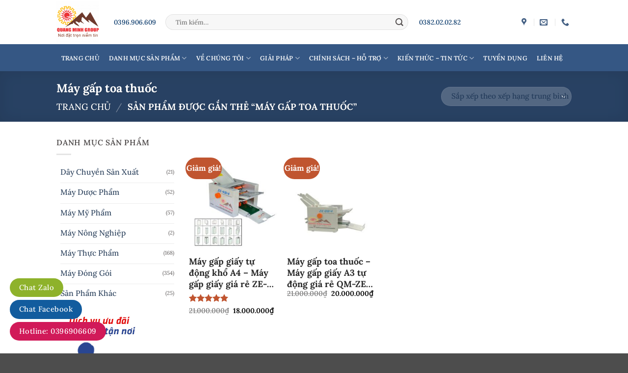

--- FILE ---
content_type: text/html; charset=UTF-8
request_url: https://maycongnghiepquangminh.com/tu-khoa-san-pham/may-gap-toa-thuoc/
body_size: 26686
content:
<!DOCTYPE html>
<html lang="vi" prefix="og: https://ogp.me/ns#" class="loading-site no-js">
<head>
<meta name="viewport" content="width=device-width, initial-scale=1.0">
	<meta charset="UTF-8" />
	<link rel="profile" href="http://gmpg.org/xfn/11" />
	<link rel="pingback" href="https://maycongnghiepquangminh.com/xmlrpc.php" />

	<script>(function(html){html.className = html.className.replace(/\bno-js\b/,'js')})(document.documentElement);</script>

<!-- Tối ưu hóa công cụ tìm kiếm bởi Rank Math PRO - https://rankmath.com/ -->
<title>Máy gấp toa thuốc &raquo; Máy Công Nghiệp Nhẹ | Dây Chuyền Sản Xuất | Máy Móc Nhập Khẩu | Máy Công Nghiệp Quang Minh</title>
<meta name="robots" content="nofollow, noindex"/>
<meta property="og:locale" content="vi_VN" />
<meta property="og:type" content="article" />
<meta property="og:title" content="Máy gấp toa thuốc &raquo; Máy Công Nghiệp Nhẹ | Dây Chuyền Sản Xuất | Máy Móc Nhập Khẩu | Máy Công Nghiệp Quang Minh" />
<meta property="og:url" content="https://maycongnghiepquangminh.com/tu-khoa-san-pham/may-gap-toa-thuoc/" />
<meta property="og:site_name" content="Máy Công Nghiệp Nhẹ | Dây Chuyền Sản Xuất | Máy Móc Nhập Khẩu | Máy Công Nghiệp Quang Minh" />
<meta property="article:publisher" content="https://www.facebook.com/MayCongNghiepQuangMinh/" />
<meta property="og:image" content="https://maycongnghiepquangminh.com/wp-content/uploads/2023/04/opengrahpfacebook.png" />
<meta property="og:image:secure_url" content="https://maycongnghiepquangminh.com/wp-content/uploads/2023/04/opengrahpfacebook.png" />
<meta property="og:image:width" content="1200" />
<meta property="og:image:height" content="630" />
<meta property="og:image:alt" content="opengrahpfacebook" />
<meta property="og:image:type" content="image/png" />
<meta name="twitter:card" content="summary_large_image" />
<meta name="twitter:title" content="Máy gấp toa thuốc &raquo; Máy Công Nghiệp Nhẹ | Dây Chuyền Sản Xuất | Máy Móc Nhập Khẩu | Máy Công Nghiệp Quang Minh" />
<meta name="twitter:site" content="@https://www.youtube.com/channel/UCm1rgKpvVvhymGCtDDsEADQ" />
<meta name="twitter:image" content="https://maycongnghiepquangminh.com/wp-content/uploads/2023/04/opengrahpfacebook.png" />
<script type="application/ld+json" class="rank-math-schema-pro">{"@context":"https://schema.org","@graph":[{"@type":"Organization","@id":"https://maycongnghiepquangminh.com/#organization","name":"M\u00e1y C\u00f4ng Nghi\u1ec7p Quang Minh","sameAs":["https://www.facebook.com/MayCongNghiepQuangMinh/","https://twitter.com/https://www.youtube.com/channel/UCm1rgKpvVvhymGCtDDsEADQ"]},{"@type":"WebSite","@id":"https://maycongnghiepquangminh.com/#website","url":"https://maycongnghiepquangminh.com","name":"M\u00e1y C\u00f4ng Nghi\u1ec7p Nh\u1eb9 | D\u00e2y Chuy\u1ec1n S\u1ea3n Xu\u1ea5t | M\u00e1y M\u00f3c Nh\u1eadp Kh\u1ea9u | M\u00e1y C\u00f4ng Nghi\u1ec7p Quang Minh","publisher":{"@id":"https://maycongnghiepquangminh.com/#organization"},"inLanguage":"vi"},{"@type":"BreadcrumbList","@id":"https://maycongnghiepquangminh.com/tu-khoa-san-pham/may-gap-toa-thuoc/#breadcrumb","itemListElement":[{"@type":"ListItem","position":"1","item":{"@id":"https://maycongnghiepquangminh.com","name":"Trang ch\u1ee7"}},{"@type":"ListItem","position":"2","item":{"@id":"https://maycongnghiepquangminh.com/tu-khoa-san-pham/may-gap-toa-thuoc/","name":"S\u1ea3n ph\u1ea9m \u0111\u01b0\u1ee3c g\u1eafn th\u1ebb \u201c M\u00e1y g\u1ea5p toa thu\u1ed1c\u201d"}}]},{"@type":"CollectionPage","@id":"https://maycongnghiepquangminh.com/tu-khoa-san-pham/may-gap-toa-thuoc/#webpage","url":"https://maycongnghiepquangminh.com/tu-khoa-san-pham/may-gap-toa-thuoc/","name":"M\u00e1y g\u1ea5p toa thu\u1ed1c &raquo; M\u00e1y C\u00f4ng Nghi\u1ec7p Nh\u1eb9 | D\u00e2y Chuy\u1ec1n S\u1ea3n Xu\u1ea5t | M\u00e1y M\u00f3c Nh\u1eadp Kh\u1ea9u | M\u00e1y C\u00f4ng Nghi\u1ec7p Quang Minh","isPartOf":{"@id":"https://maycongnghiepquangminh.com/#website"},"inLanguage":"vi","breadcrumb":{"@id":"https://maycongnghiepquangminh.com/tu-khoa-san-pham/may-gap-toa-thuoc/#breadcrumb"}}]}</script>
<!-- /Plugin SEO WordPress Rank Math -->

<link rel='dns-prefetch' href='//hb.wpmucdn.com' />
<link href='//hb.wpmucdn.com' rel='preconnect' />
<link rel='prefetch' href='https://maycongnghiepquangminh.com/wp-content/themes/flatsome/assets/js/flatsome.js?ver=22889b626eb7ec03b5a4' />
<link rel='prefetch' href='https://maycongnghiepquangminh.com/wp-content/themes/flatsome/assets/js/chunk.slider.js?ver=3.20.1' />
<link rel='prefetch' href='https://maycongnghiepquangminh.com/wp-content/themes/flatsome/assets/js/chunk.popups.js?ver=3.20.1' />
<link rel='prefetch' href='https://maycongnghiepquangminh.com/wp-content/themes/flatsome/assets/js/chunk.tooltips.js?ver=3.20.1' />
<link rel='prefetch' href='https://maycongnghiepquangminh.com/wp-content/themes/flatsome/assets/js/woocommerce.js?ver=1c9be63d628ff7c3ff4c' />
<link rel="alternate" type="application/rss+xml" title="Dòng thông tin Máy Công Nghiệp Nhẹ | Dây Chuyền Sản Xuất | Máy Móc Nhập Khẩu | Máy Công Nghiệp Quang Minh &raquo;" href="https://maycongnghiepquangminh.com/feed/" />
<link rel="alternate" type="application/rss+xml" title="Máy Công Nghiệp Nhẹ | Dây Chuyền Sản Xuất | Máy Móc Nhập Khẩu | Máy Công Nghiệp Quang Minh &raquo; Dòng bình luận" href="https://maycongnghiepquangminh.com/comments/feed/" />
<link rel="alternate" type="application/rss+xml" title="Nguồn cấp Máy Công Nghiệp Nhẹ | Dây Chuyền Sản Xuất | Máy Móc Nhập Khẩu | Máy Công Nghiệp Quang Minh &raquo; Máy gấp toa thuốc Thẻ" href="https://maycongnghiepquangminh.com/tu-khoa-san-pham/may-gap-toa-thuoc/feed/" />
		<style>
			.lazyload,
			.lazyloading {
				max-width: 100%;
			}
		</style>
		<style id='wp-img-auto-sizes-contain-inline-css' type='text/css'>
img:is([sizes=auto i],[sizes^="auto," i]){contain-intrinsic-size:3000px 1500px}
/*# sourceURL=wp-img-auto-sizes-contain-inline-css */
</style>
<link rel='stylesheet' id='wphb-1-css' href='https://hb.wpmucdn.com/maycongnghiepquangminh.com/b87e3cff-2613-4b9e-b3b8-15f0e7115257.css' type='text/css' media='all' />
<style id='wphb-1-inline-css' type='text/css'>
:root{
	--viwcpf-area_color_title: #334862;
	--viwcpf-area_color_background: #ffffff;
	--viwcpf-area_color_accent: #4b6a95;
	--viwcpf-label_size_font_size: 14px;
	--viwcpf-label_size_border_width: 3;
	--viwcpf-label_size_border_radius: 4;
	--viwcpf-label_color_background: #ffffff;
	--viwcpf-label_color_text: #334862;
	--viwcpf-label_color_background_hover: #fafcfe;
	--viwcpf-label_color_text_hover: #000000;
	--viwcpf-label_color_background_active: #ffffff;
	--viwcpf-label_color_text_active: #e31616;
	--viwcpf-modal_enabled: on;
	--viwcpf-modal_style: off_canvas;
	--viwcpf-modal_icon_position: top_right;
	--viwcpf-modal_icon_box_shadow: on;
	--viwcpf-modal_icon_icon_radius: ;
	--viwcpf-modal_icon_horizontal: 25px;
	--viwcpf-modal_icon_vertical: 35px;
	--viwcpf-modal_icon_size: 1;
	--viwcpf-modal_icon_color: #ffffff;
	--viwcpf-modal_icon_background: #78a938;
	--viwcpf-modal_icon_size_hover: 1;
	--viwcpf-modal_icon_color_hover: #78a938;
	--viwcpf-modal_icon_background_hover: #ffffff;
}
/*# sourceURL=wphb-1-inline-css */
</style>
<style id='woocommerce-inline-inline-css' type='text/css'>
.woocommerce form .form-row .required { visibility: visible; }
/*# sourceURL=woocommerce-inline-inline-css */
</style>
<link rel='stylesheet' id='wphb-2-css' href='https://hb.wpmucdn.com/maycongnghiepquangminh.com/1a0f0eaf-7db4-4e8c-a4b5-4de6baacf257.css' type='text/css' media='all' />
<link rel='stylesheet' id='wphb-3-css' href='https://hb.wpmucdn.com/maycongnghiepquangminh.com/833632fd-1f95-4cbe-9121-c1fe5bdbca1a.css' type='text/css' media='all' />
<style id='wphb-3-inline-css' type='text/css'>
@font-face {
				font-family: "fl-icons";
				font-display: swap;
				src: url(https://maycongnghiepquangminh.com/wp-content/themes/flatsome/assets/css/icons/fl-icons.eot?v=3.20.1);
				src:
					url(https://maycongnghiepquangminh.com/wp-content/themes/flatsome/assets/css/icons/fl-icons.eot#iefix?v=3.20.1) format("embedded-opentype"),
					url(https://maycongnghiepquangminh.com/wp-content/themes/flatsome/assets/css/icons/fl-icons.woff2?v=3.20.1) format("woff2"),
					url(https://maycongnghiepquangminh.com/wp-content/themes/flatsome/assets/css/icons/fl-icons.ttf?v=3.20.1) format("truetype"),
					url(https://maycongnghiepquangminh.com/wp-content/themes/flatsome/assets/css/icons/fl-icons.woff?v=3.20.1) format("woff"),
					url(https://maycongnghiepquangminh.com/wp-content/themes/flatsome/assets/css/icons/fl-icons.svg?v=3.20.1#fl-icons) format("svg");
			}
/*# sourceURL=wphb-3-inline-css */
</style>
<link rel='stylesheet' id='flatsome-style-css' href='https://hb.wpmucdn.com/maycongnghiepquangminh.com/0f26b722-83a3-4002-b47b-70c100bdf99c.css' type='text/css' media='all' />
<script type="text/javascript" src="https://hb.wpmucdn.com/maycongnghiepquangminh.com/bd384df5-01e8-4e4a-906a-eacb1cbdcd2f.js" id="wphb-4-js"></script>
<script type="text/javascript" src="https://hb.wpmucdn.com/maycongnghiepquangminh.com/871d305e-7965-4ba2-8470-7636b649cf14.js" id="wc-accounting-js"></script>
<script type="text/javascript" id="wphb-5-js-extra">
/* <![CDATA[ */
var woocommerce_params = {"ajax_url":"/wp-admin/admin-ajax.php","wc_ajax_url":"/?wc-ajax=%%endpoint%%","i18n_password_show":"Hi\u1ec3n th\u1ecb m\u1eadt kh\u1ea9u","i18n_password_hide":"\u1ea8n m\u1eadt kh\u1ea9u"};;;var wc_add_to_cart_params = {"ajax_url":"/wp-admin/admin-ajax.php","wc_ajax_url":"/?wc-ajax=%%endpoint%%","i18n_view_cart":"Xem gi\u1ecf h\u00e0ng","cart_url":"https://maycongnghiepquangminh.com/gio-hang/","is_cart":"","cart_redirect_after_add":"no"};;;var viwcpf_localize_args = {"currency_format":{"symbol":"&#8363;","decimal":",","thousand":".","precision":0,"format":"%v%s"},"php_int_max":"9223372036854775807","modal_style":"off_canvas"};
//# sourceURL=wphb-5-js-extra
/* ]]> */
</script>
<script type="text/javascript" src="https://hb.wpmucdn.com/maycongnghiepquangminh.com/1ebe7d66-802a-47df-b8de-e6577a514e68.js" id="wphb-5-js"></script>
<link rel="https://api.w.org/" href="https://maycongnghiepquangminh.com/wp-json/" /><link rel="alternate" title="JSON" type="application/json" href="https://maycongnghiepquangminh.com/wp-json/wp/v2/product_tag/139" /><link rel="EditURI" type="application/rsd+xml" title="RSD" href="https://maycongnghiepquangminh.com/xmlrpc.php?rsd" />
<meta name="generator" content="WordPress 6.9" />
		<script>
			document.documentElement.className = document.documentElement.className.replace('no-js', 'js');
		</script>
				<style>
			.no-js img.lazyload {
				display: none;
			}

			figure.wp-block-image img.lazyloading {
				min-width: 150px;
			}

			.lazyload,
			.lazyloading {
				--smush-placeholder-width: 100px;
				--smush-placeholder-aspect-ratio: 1/1;
				width: var(--smush-image-width, var(--smush-placeholder-width)) !important;
				aspect-ratio: var(--smush-image-aspect-ratio, var(--smush-placeholder-aspect-ratio)) !important;
			}

						.lazyload, .lazyloading {
				opacity: 0;
			}

			.lazyloaded {
				opacity: 1;
				transition: opacity 400ms;
				transition-delay: 100ms;
			}

					</style>
		<meta name="p:domain_verify" content="23d2207668936a44ab684bb18d93e333"/>
<meta name='dmca-site-verification' content='YU1CN2JRUERLTGdERGNHWFpuVUZIc1NuNzlvL2Zac2FXTjc1Wk5JN0EwND01' />
<!-- Clarity tracking code for https://maycongnghiepquangminh.com/ --><script>    (function(c,l,a,r,i,t,y){        c[a]=c[a]||function(){(c[a].q=c[a].q||[]).push(arguments)};        t=l.createElement(r);t.async=1;t.src="https://www.clarity.ms/tag/"+i+"?ref=bwt";        y=l.getElementsByTagName(r)[0];y.parentNode.insertBefore(t,y);    })(window, document, "clarity", "script", "7945e0oo0f");</script>
<meta name="p:domain_verify" content="4b950667517d2e2b51bd95b11d743965"/>
<!-- Global site tag (gtag.js) - Google Analytics -->

<script>
  window.dataLayer = window.dataLayer || [];
  function gtag(){dataLayer.push(arguments);}
  gtag('js', new Date());

  gtag('config', 'UA-192821469-1');
</script>
<!-- Global site tag (gtag.js) - Google Ads: 465127755 -->

<script>
  window.dataLayer = window.dataLayer || [];
  function gtag(){dataLayer.push(arguments);}
  gtag('js', new Date());

  gtag('config', 'AW-465127755');
</script>
<style>.float-contact {
position: fixed;
bottom: 20px;
left: 20px;
z-index: 99999;
}
.chat-zalo {
background: #8eb22b;
border-radius: 20px;
padding: 0 18px;
color: white;
display: block;
margin-bottom: 6px;
}
.chat-face {
background: #125c9e;
border-radius: 20px;
padding: 0 18px;
color: white;
display: block;
margin-bottom: 6px;
}
.float-contact .hotline {
background: #d11a59!important;
border-radius: 20px;
padding: 0 18px;
color: white;
display: block;
margin-bottom: 6px;
}
.chat-zalo a, .chat-face a, .hotline a {
font-size: 15px;
color: white;
font-weight: 400;
text-transform: none;
line-height: 0;
}
@media (max-width: 549px){
.float-contact{
display:none
}
}</style>
<div class="float-contact">
<button class="chat-zalo">
<a href="https://zalo.me/0396906609">Chat Zalo</a>
</button>
<button class="chat-face">
<a href="https://www.facebook.com/MayCongNghiepQuangMinh">Chat Facebook</a>
</button>
<button class="hotline">
<a href="tel:0396906609">Hotline: 0396906609 </a>
</button>
</div>

<style>
.bottom-contact{display:none}
@media  (max-width: 767px) {
.bottom-contact{display: block;
    position: fixed;
    bottom: 0;
    background: white;
    width: 100%;
    z-index: 99;
    box-shadow: 2px 1px 9px #dedede;
    border-top: 1px solid #eaeaea;}
.bottom-contact ul li{width: 25%;
    float: left;
    list-style: none;
    text-align: center; font-size:13.5px;}
.bottom-contact ul li span{color:black}
.bottom-contact ul li img{    width: 35px;
    margin-top: 10px;
    margin-bottom: 0px;}
 
}
</style>
<div class="bottom-contact">
<ul>
<li>
<a id="goidien" href="tel:0396906609">
<img src="https://maycongnghiepquangminh.com/wp-content/uploads/2022/10/phone-icon-e1686650052494.png" loading="lazy" />
<br>
<span>Gọi điện</span>
</a>
</li>
<li>
<a id="nhantin" href="sms: 0396906609">
<img src="https://maycongnghiepquangminh.com/wp-content/uploads/2022/10/sms-icon-1.png" loading="lazy" />
<br>
<span>Nhắn tin</span>
</a>
</li>
<li>
<a id="chatzalo" href="http://zalo.me/0396906609">
<img src="https://maycongnghiepquangminh.com/wp-content/uploads/2023/06/zalo-icon-1-e1686649885463.png" loading="lazy" />
<br>
<span>Chat zalo</span>
</a>
</li>
<li>
<a id="chatfb" href="https://www.messenger.com/t/maycongnghiepquangminh">
<img src="https://maycongnghiepquangminh.com/wp-content/uploads/2023/06/sms-icon-1-1-e1686649912719.png" loading="lazy" />
<br>
<span>Chat Facebook</span>
</a>
</li>
</ul>
</div>
<meta name="facebook-domain-verification" content="06uy8njemh6dwyzsj6vyjwsu36f3iy" />

<meta name='Petal-Search-site-verification' content='6b7d70eb8e'/>
<script>
{
    const load = () => {
        document.querySelectorAll("script[data-type='lazy']").forEach(el => el.src = el.dataset.src);
        document.querySelectorAll("iframe[data-type='lazy']").forEach(el => el.src = el.dataset.src);
    };
    const timer = setTimeout(load, 5000);
    const trigger = () => {
        load();
        clearTimeout(timer);
    };
    ["mouseover","keydown","touchmove","touchstart"].forEach(e => window.addEventListener(e, trigger, {passive: true, once: true}));
}
</script>
<script>
window.dataLayer = window.dataLayer || [];
window.dataLayer.push({'gtm.start': new Date().getTime(), event: 'gtm.js'});
</script>
<!-- Google Tag Manager -->
<script>(function(w,d,s,l,i){w[l]=w[l]||[];w[l].push({'gtm.start':
new Date().getTime(),event:'gtm.js'});var f=d.getElementsByTagName(s)[0],
j=d.createElement(s),dl=l!='dataLayer'?'&l='+l:'';j.async=true;j.src=
'https://www.googletagmanager.com/gtm.js?id='+i+dl;f.parentNode.insertBefore(j,f);
})(window,document,'script','dataLayer','GTM-5XFQ52H');</script>
<!-- End Google Tag Manager -->
<script src="https://analytics.ahrefs.com/analytics.js" data-key="HQhIFgghBeoDdg2UyYEMgA" async></script>	<noscript><style>.woocommerce-product-gallery{ opacity: 1 !important; }</style></noscript>
	<link rel="icon" href="https://maycongnghiepquangminh.com/wp-content/uploads/2021/03/cropped-logo-nen-trang-60x60.jpg" sizes="32x32" />
<link rel="icon" href="https://maycongnghiepquangminh.com/wp-content/uploads/2021/03/cropped-logo-nen-trang-300x300.jpg" sizes="192x192" />
<link rel="apple-touch-icon" href="https://maycongnghiepquangminh.com/wp-content/uploads/2021/03/cropped-logo-nen-trang-300x300.jpg" />
<meta name="msapplication-TileImage" content="https://maycongnghiepquangminh.com/wp-content/uploads/2021/03/cropped-logo-nen-trang-300x300.jpg" />
<style id="custom-css" type="text/css">:root {--primary-color: #355784;--fs-color-primary: #355784;--fs-color-secondary: #C05530;--fs-color-success: #627D47;--fs-color-alert: #b20000;--fs-color-base: #534f4f;--fs-experimental-link-color: #334862;--fs-experimental-link-color-hover: #111;}.tooltipster-base {--tooltip-color: #fff;--tooltip-bg-color: #000;}.off-canvas-right .mfp-content, .off-canvas-left .mfp-content {--drawer-width: 300px;}.off-canvas .mfp-content.off-canvas-cart {--drawer-width: 360px;}.header-main{height: 90px}#logo img{max-height: 90px}#logo{width:87px;}.header-bottom{min-height: 55px}.header-top{min-height: 30px}.transparent .header-main{height: 30px}.transparent #logo img{max-height: 30px}.has-transparent + .page-title:first-of-type,.has-transparent + #main > .page-title,.has-transparent + #main > div > .page-title,.has-transparent + #main .page-header-wrapper:first-of-type .page-title{padding-top: 80px;}.header.show-on-scroll,.stuck .header-main{height:70px!important}.stuck #logo img{max-height: 70px!important}.search-form{ width: 60%;}.header-bg-color {background-color: #ffffff}.header-bottom {background-color: #355784}.header-main .nav > li > a{line-height: 16px }.stuck .header-main .nav > li > a{line-height: 50px }.header-bottom-nav > li > a{line-height: 16px }@media (max-width: 549px) {.header-main{height: 70px}#logo img{max-height: 70px}}.main-menu-overlay{background-color: #0066bf}.nav-dropdown{border-radius:15px}.nav-dropdown{font-size:91%}.nav-dropdown-has-arrow li.has-dropdown:after{border-bottom-color: #355784;}.nav .nav-dropdown{background-color: #355784}h1,h2,h3,h4,h5,h6,.heading-font{color: #282828;}body{font-size: 99%;}@media screen and (max-width: 549px){body{font-size: 100%;}}body{font-family: Lora, sans-serif;}body {font-weight: 500;font-style: normal;}.nav > li > a {font-family: Lora, sans-serif;}.mobile-sidebar-levels-2 .nav > li > ul > li > a {font-family: Lora, sans-serif;}.nav > li > a,.mobile-sidebar-levels-2 .nav > li > ul > li > a {font-weight: 600;font-style: normal;}h1,h2,h3,h4,h5,h6,.heading-font, .off-canvas-center .nav-sidebar.nav-vertical > li > a{font-family: Lora, sans-serif;}h1,h2,h3,h4,h5,h6,.heading-font,.banner h1,.banner h2 {font-weight: 700;font-style: normal;}.alt-font{font-family: Lora, sans-serif;}.alt-font {font-weight: 500!important;font-style: italic!important;}.header:not(.transparent) .header-nav-main.nav > li > a {color: #334760;}.header:not(.transparent) .header-nav-main.nav > li > a:hover,.header:not(.transparent) .header-nav-main.nav > li.active > a,.header:not(.transparent) .header-nav-main.nav > li.current > a,.header:not(.transparent) .header-nav-main.nav > li > a.active,.header:not(.transparent) .header-nav-main.nav > li > a.current{color: #0a0a0a;}.header-nav-main.nav-line-bottom > li > a:before,.header-nav-main.nav-line-grow > li > a:before,.header-nav-main.nav-line > li > a:before,.header-nav-main.nav-box > li > a:hover,.header-nav-main.nav-box > li.active > a,.header-nav-main.nav-pills > li > a:hover,.header-nav-main.nav-pills > li.active > a{color:#FFF!important;background-color: #0a0a0a;}.header:not(.transparent) .header-bottom-nav.nav > li > a{color: #ffffff;}@media screen and (min-width: 550px){.products .box-vertical .box-image{min-width: 247px!important;width: 247px!important;}}.header-main .social-icons,.header-main .cart-icon strong,.header-main .menu-title,.header-main .header-button > .button.is-outline,.header-main .nav > li > a > i:not(.icon-angle-down){color: #446084!important;}.header-main .header-button > .button.is-outline,.header-main .cart-icon strong:after,.header-main .cart-icon strong{border-color: #446084!important;}.header-main .header-button > .button:not(.is-outline){background-color: #446084!important;}.header-main .current-dropdown .cart-icon strong,.header-main .header-button > .button:hover,.header-main .header-button > .button:hover i,.header-main .header-button > .button:hover span{color:#FFF!important;}.header-main .menu-title:hover,.header-main .social-icons a:hover,.header-main .header-button > .button.is-outline:hover,.header-main .nav > li > a:hover > i:not(.icon-angle-down){color: #282828!important;}.header-main .current-dropdown .cart-icon strong,.header-main .header-button > .button:hover{background-color: #282828!important;}.header-main .current-dropdown .cart-icon strong:after,.header-main .current-dropdown .cart-icon strong,.header-main .header-button > .button:hover{border-color: #282828!important;}.page-title-small + main .product-container > .row{padding-top:0;}.header-vertical-menu__opener {width: 253px}.header-vertical-menu__opener{background-color: #ffffff}.nav-vertical-fly-out > li + li {border-top-width: 1px; border-top-style: solid;}.header-vertical-menu__fly-out .nav-vertical-fly-out > li.menu-item > a {height: 22px;}.label-new.menu-item > a:after{content:"Mới";}.label-hot.menu-item > a:after{content:"Nổi bật";}.label-sale.menu-item > a:after{content:"Giảm giá";}.label-popular.menu-item > a:after{content:"Phổ biến";}</style>		<style type="text/css" id="wp-custom-css">
			
/* === 1. Khung form tùy chỉnh === */
#responsive-form {
  max-width: 1200px; /* Giới hạn chiều rộng form tối đa */
  margin: 5px auto;  /* Căn giữa form, sửa lỗi cú pháp từ '5 auto' */
  width: 100%;
}
.form-row {
  width: 100%; /* Mỗi dòng trong form chiếm toàn bộ chiều ngang */
}
.column-half, .column-full {
  float: left;
  position: relative;
  padding: 0.65rem;
  width: 100%;
  box-sizing: border-box; /* Đảm bảo padding không làm vỡ layout */
}
.clearfix:after {
  content: "";
  display: table;
  clear: both;
}

/* === 2. Media Query chia đôi form trên desktop (≥768px) === */
@media only screen and (min-width: 48em) {
  .column-half {
    width: 50%; /* Trên desktop chia 2 cột */
  }
}

/* === 3. Ẩn các phần không cần hiển thị === */
.wc-block-grid__product-title { overflow: hidden; }
div.product-category { display: none; }
div.viwcpf-off_canvas-icon-wrap { display: none; }

/* === 4. Tối ưu tiêu đề sản phẩm (3 dòng, có dấu "...") === */
.woocommerce-loop-product__title {
  display: -webkit-box;
  -webkit-line-clamp: 3;
  -webkit-box-orient: vertical;
  overflow: hidden;
  text-overflow: ellipsis;
  line-height: 3em;
  max-height: 4em;
}

/* === 5. Menu / Điều hướng === */
.ux-menu-link__link {
  align-items: baseline;
  border-bottom-color: #ececec;
  border-bottom-width: 1px;
  color: #ffffff;
}
.nav-outline > li > a {
  background: #446084;
  border: 2px solid #7a9c59;
  border-radius: 8px;
  line-height: 2.4em;
  padding: 0 .75em;
  position: relative;
  z-index: 10;
}
.nav-outline > li.active > a,
.cart-icon strong,
[data-color='primary'],
.is-outline.primary {
  color: #fff;
}
.nav-column > li > a,
.nav-dropdown > li > a,
.nav-vertical-fly-out > li > a,
.nav > li > a {
  color: #355784;
  transition: all .2s;
}

/* === 6. Giao diện form Contact Form 7 === */
.wpcf7 {
  color: #355784;
  background: #ffffff;
  border: 3px #355784 solid;
  border-radius: 8px;
  padding: 10px;
  position: relative;
}
.wpcf7 textarea, input[type], select {
  border-radius: 8px;
  padding: 5px;
}
.form-row input[type=submit] {
  background-color: #355784;
  border: none; /* Sửa lỗi cú pháp border: 5px */
  border-radius: 8px;
}

/* === 7. Bố cục hiển thị sản phẩm, sao, danh sách === */
.badge-container {
  margin: -7px 0 0;
}
di.entry-content ol li, .entry-summary ol li, .col-inner ol li,
.entry-content ul li, .entry-summary ul li, .col-inner ul li {
  margin-bottom: 0.2rem;
  margin-left: 0.5rem;
}
.text-left .star-rating {
  margin-left: auto;
  margin-right: auto;
}

/* === 8. Autocomplete kết quả tìm kiếm === */
.search-field mb-0 {
  position: relative;
}
.header .search-form .live-search-results {
  width: 1000px;
  max-width: 95vw;
  position: absolute;
  left: 50%;
  transform: translateX(-50%);
  top: calc(100% + 8px);
  background: white;
  z-index: 9999;
  box-shadow: 0 8px 20px rgba(0,0,0,0.2);
  border-radius: 10px;
  overflow: hidden;
}

/* Ẩn live search dropdown trên thiết bị di động (≤1024px) */
@media screen and (max-width: 1024px) {
  .header .search-form .live-search-results {
    display: none !important;
  }
}

/* === 9. Chỉ dành cho Desktop (≥1025px) === */
@media screen and (min-width: 1025px) {
  .form-flat input:not([type=submit]),
  .form-flat select,
  .form-flat textarea {
    padding-left: 20px;
  }

  .autocomplete-suggestion {
    display: flex;
    align-items: center;
    justify-content: space-between;
    padding: 18px 24px;
    border-bottom: 1px solid #eee;
    transition: background 0.2s ease;
  }
}
.autocomplete-suggestion:hover {
  background-color: #f9f9f9;
}


/* Ảnh sản phẩm */
.autocomplete-suggestion img {
  width: 120px;
  height: auto;
  margin-right: 24px;
  border-radius: 6px;
  flex-shrink: 0;
}

/* Nội dung bên trái (ảnh + tên) */
.autocomplete-suggestion .product-info {
  display: flex;
  align-items: center;
  flex: 1;
}

/* Tên sản phẩm */
.autocomplete-suggestion img+.search-name  {
  font-size: 18px;
  font-weight: 500;
  color: #222;
  line-height: 1.4;
}

/* Giá sản phẩm */
.autocomplete-suggestion .search-price {
  text-align: right;
  font-size: 16px;
  font-weight: 700;
  color: #000;
}
.form-flat input:not([type=submit]), .form-flat select, .form-flat textarea {
    padding-left: 20px;
	color:#243c5b!important;
}
/* Giá gạch ngang nếu có */
.autocomplete-suggestion .product-price del {
  color: #888;
  margin-right: 6px;
  font-weight: 400;
}
.reviews_tab.nav-column > li > a, .nav-dropdown > li > a, .nav-vertical-fly-out > li > a, .nav > li > a {
    color: #ffffff;
    transition: all .2s;
}
/*mau chu menu dien thoai*/
.off-canvas:not(.off-canvas-center) .nav-vertical li>a {
    padding-left: 20px;
    color: #355784;
}
.entry-content table td:first-child,
.entry-content table th:first-child{
  padding-left: 5px !important; /* hoặc 0.75em */
}
		</style>
		<style id="kirki-inline-styles">/* cyrillic-ext */
@font-face {
  font-family: 'Lora';
  font-style: italic;
  font-weight: 500;
  font-display: swap;
  src: url(https://maycongnghiepquangminh.com/wp-content/fonts/lora/0QI8MX1D_JOuMw_hLdO6T2wV9KnW-PgFoqJ2nOeZ.woff2) format('woff2');
  unicode-range: U+0460-052F, U+1C80-1C8A, U+20B4, U+2DE0-2DFF, U+A640-A69F, U+FE2E-FE2F;
}
/* cyrillic */
@font-face {
  font-family: 'Lora';
  font-style: italic;
  font-weight: 500;
  font-display: swap;
  src: url(https://maycongnghiepquangminh.com/wp-content/fonts/lora/0QI8MX1D_JOuMw_hLdO6T2wV9KnW-PgFoqt2nOeZ.woff2) format('woff2');
  unicode-range: U+0301, U+0400-045F, U+0490-0491, U+04B0-04B1, U+2116;
}
/* math */
@font-face {
  font-family: 'Lora';
  font-style: italic;
  font-weight: 500;
  font-display: swap;
  src: url(https://maycongnghiepquangminh.com/wp-content/fonts/lora/0QI8MX1D_JOuMw_hLdO6T2wV9KnW-PgFotN2nOeZ.woff2) format('woff2');
  unicode-range: U+0302-0303, U+0305, U+0307-0308, U+0310, U+0312, U+0315, U+031A, U+0326-0327, U+032C, U+032F-0330, U+0332-0333, U+0338, U+033A, U+0346, U+034D, U+0391-03A1, U+03A3-03A9, U+03B1-03C9, U+03D1, U+03D5-03D6, U+03F0-03F1, U+03F4-03F5, U+2016-2017, U+2034-2038, U+203C, U+2040, U+2043, U+2047, U+2050, U+2057, U+205F, U+2070-2071, U+2074-208E, U+2090-209C, U+20D0-20DC, U+20E1, U+20E5-20EF, U+2100-2112, U+2114-2115, U+2117-2121, U+2123-214F, U+2190, U+2192, U+2194-21AE, U+21B0-21E5, U+21F1-21F2, U+21F4-2211, U+2213-2214, U+2216-22FF, U+2308-230B, U+2310, U+2319, U+231C-2321, U+2336-237A, U+237C, U+2395, U+239B-23B7, U+23D0, U+23DC-23E1, U+2474-2475, U+25AF, U+25B3, U+25B7, U+25BD, U+25C1, U+25CA, U+25CC, U+25FB, U+266D-266F, U+27C0-27FF, U+2900-2AFF, U+2B0E-2B11, U+2B30-2B4C, U+2BFE, U+3030, U+FF5B, U+FF5D, U+1D400-1D7FF, U+1EE00-1EEFF;
}
/* symbols */
@font-face {
  font-family: 'Lora';
  font-style: italic;
  font-weight: 500;
  font-display: swap;
  src: url(https://maycongnghiepquangminh.com/wp-content/fonts/lora/0QI8MX1D_JOuMw_hLdO6T2wV9KnW-PgFosF2nOeZ.woff2) format('woff2');
  unicode-range: U+0001-000C, U+000E-001F, U+007F-009F, U+20DD-20E0, U+20E2-20E4, U+2150-218F, U+2190, U+2192, U+2194-2199, U+21AF, U+21E6-21F0, U+21F3, U+2218-2219, U+2299, U+22C4-22C6, U+2300-243F, U+2440-244A, U+2460-24FF, U+25A0-27BF, U+2800-28FF, U+2921-2922, U+2981, U+29BF, U+29EB, U+2B00-2BFF, U+4DC0-4DFF, U+FFF9-FFFB, U+10140-1018E, U+10190-1019C, U+101A0, U+101D0-101FD, U+102E0-102FB, U+10E60-10E7E, U+1D2C0-1D2D3, U+1D2E0-1D37F, U+1F000-1F0FF, U+1F100-1F1AD, U+1F1E6-1F1FF, U+1F30D-1F30F, U+1F315, U+1F31C, U+1F31E, U+1F320-1F32C, U+1F336, U+1F378, U+1F37D, U+1F382, U+1F393-1F39F, U+1F3A7-1F3A8, U+1F3AC-1F3AF, U+1F3C2, U+1F3C4-1F3C6, U+1F3CA-1F3CE, U+1F3D4-1F3E0, U+1F3ED, U+1F3F1-1F3F3, U+1F3F5-1F3F7, U+1F408, U+1F415, U+1F41F, U+1F426, U+1F43F, U+1F441-1F442, U+1F444, U+1F446-1F449, U+1F44C-1F44E, U+1F453, U+1F46A, U+1F47D, U+1F4A3, U+1F4B0, U+1F4B3, U+1F4B9, U+1F4BB, U+1F4BF, U+1F4C8-1F4CB, U+1F4D6, U+1F4DA, U+1F4DF, U+1F4E3-1F4E6, U+1F4EA-1F4ED, U+1F4F7, U+1F4F9-1F4FB, U+1F4FD-1F4FE, U+1F503, U+1F507-1F50B, U+1F50D, U+1F512-1F513, U+1F53E-1F54A, U+1F54F-1F5FA, U+1F610, U+1F650-1F67F, U+1F687, U+1F68D, U+1F691, U+1F694, U+1F698, U+1F6AD, U+1F6B2, U+1F6B9-1F6BA, U+1F6BC, U+1F6C6-1F6CF, U+1F6D3-1F6D7, U+1F6E0-1F6EA, U+1F6F0-1F6F3, U+1F6F7-1F6FC, U+1F700-1F7FF, U+1F800-1F80B, U+1F810-1F847, U+1F850-1F859, U+1F860-1F887, U+1F890-1F8AD, U+1F8B0-1F8BB, U+1F8C0-1F8C1, U+1F900-1F90B, U+1F93B, U+1F946, U+1F984, U+1F996, U+1F9E9, U+1FA00-1FA6F, U+1FA70-1FA7C, U+1FA80-1FA89, U+1FA8F-1FAC6, U+1FACE-1FADC, U+1FADF-1FAE9, U+1FAF0-1FAF8, U+1FB00-1FBFF;
}
/* vietnamese */
@font-face {
  font-family: 'Lora';
  font-style: italic;
  font-weight: 500;
  font-display: swap;
  src: url(https://maycongnghiepquangminh.com/wp-content/fonts/lora/0QI8MX1D_JOuMw_hLdO6T2wV9KnW-PgFoqB2nOeZ.woff2) format('woff2');
  unicode-range: U+0102-0103, U+0110-0111, U+0128-0129, U+0168-0169, U+01A0-01A1, U+01AF-01B0, U+0300-0301, U+0303-0304, U+0308-0309, U+0323, U+0329, U+1EA0-1EF9, U+20AB;
}
/* latin-ext */
@font-face {
  font-family: 'Lora';
  font-style: italic;
  font-weight: 500;
  font-display: swap;
  src: url(https://maycongnghiepquangminh.com/wp-content/fonts/lora/0QI8MX1D_JOuMw_hLdO6T2wV9KnW-PgFoqF2nOeZ.woff2) format('woff2');
  unicode-range: U+0100-02BA, U+02BD-02C5, U+02C7-02CC, U+02CE-02D7, U+02DD-02FF, U+0304, U+0308, U+0329, U+1D00-1DBF, U+1E00-1E9F, U+1EF2-1EFF, U+2020, U+20A0-20AB, U+20AD-20C0, U+2113, U+2C60-2C7F, U+A720-A7FF;
}
/* latin */
@font-face {
  font-family: 'Lora';
  font-style: italic;
  font-weight: 500;
  font-display: swap;
  src: url(https://maycongnghiepquangminh.com/wp-content/fonts/lora/0QI8MX1D_JOuMw_hLdO6T2wV9KnW-PgFoq92nA.woff2) format('woff2');
  unicode-range: U+0000-00FF, U+0131, U+0152-0153, U+02BB-02BC, U+02C6, U+02DA, U+02DC, U+0304, U+0308, U+0329, U+2000-206F, U+20AC, U+2122, U+2191, U+2193, U+2212, U+2215, U+FEFF, U+FFFD;
}
/* cyrillic-ext */
@font-face {
  font-family: 'Lora';
  font-style: normal;
  font-weight: 500;
  font-display: swap;
  src: url(https://maycongnghiepquangminh.com/wp-content/fonts/lora/0QIvMX1D_JOuMwf7I-NP.woff2) format('woff2');
  unicode-range: U+0460-052F, U+1C80-1C8A, U+20B4, U+2DE0-2DFF, U+A640-A69F, U+FE2E-FE2F;
}
/* cyrillic */
@font-face {
  font-family: 'Lora';
  font-style: normal;
  font-weight: 500;
  font-display: swap;
  src: url(https://maycongnghiepquangminh.com/wp-content/fonts/lora/0QIvMX1D_JOuMw77I-NP.woff2) format('woff2');
  unicode-range: U+0301, U+0400-045F, U+0490-0491, U+04B0-04B1, U+2116;
}
/* math */
@font-face {
  font-family: 'Lora';
  font-style: normal;
  font-weight: 500;
  font-display: swap;
  src: url(https://maycongnghiepquangminh.com/wp-content/fonts/lora/0QIvMX1D_JOuM3b7I-NP.woff2) format('woff2');
  unicode-range: U+0302-0303, U+0305, U+0307-0308, U+0310, U+0312, U+0315, U+031A, U+0326-0327, U+032C, U+032F-0330, U+0332-0333, U+0338, U+033A, U+0346, U+034D, U+0391-03A1, U+03A3-03A9, U+03B1-03C9, U+03D1, U+03D5-03D6, U+03F0-03F1, U+03F4-03F5, U+2016-2017, U+2034-2038, U+203C, U+2040, U+2043, U+2047, U+2050, U+2057, U+205F, U+2070-2071, U+2074-208E, U+2090-209C, U+20D0-20DC, U+20E1, U+20E5-20EF, U+2100-2112, U+2114-2115, U+2117-2121, U+2123-214F, U+2190, U+2192, U+2194-21AE, U+21B0-21E5, U+21F1-21F2, U+21F4-2211, U+2213-2214, U+2216-22FF, U+2308-230B, U+2310, U+2319, U+231C-2321, U+2336-237A, U+237C, U+2395, U+239B-23B7, U+23D0, U+23DC-23E1, U+2474-2475, U+25AF, U+25B3, U+25B7, U+25BD, U+25C1, U+25CA, U+25CC, U+25FB, U+266D-266F, U+27C0-27FF, U+2900-2AFF, U+2B0E-2B11, U+2B30-2B4C, U+2BFE, U+3030, U+FF5B, U+FF5D, U+1D400-1D7FF, U+1EE00-1EEFF;
}
/* symbols */
@font-face {
  font-family: 'Lora';
  font-style: normal;
  font-weight: 500;
  font-display: swap;
  src: url(https://maycongnghiepquangminh.com/wp-content/fonts/lora/0QIvMX1D_JOuM2T7I-NP.woff2) format('woff2');
  unicode-range: U+0001-000C, U+000E-001F, U+007F-009F, U+20DD-20E0, U+20E2-20E4, U+2150-218F, U+2190, U+2192, U+2194-2199, U+21AF, U+21E6-21F0, U+21F3, U+2218-2219, U+2299, U+22C4-22C6, U+2300-243F, U+2440-244A, U+2460-24FF, U+25A0-27BF, U+2800-28FF, U+2921-2922, U+2981, U+29BF, U+29EB, U+2B00-2BFF, U+4DC0-4DFF, U+FFF9-FFFB, U+10140-1018E, U+10190-1019C, U+101A0, U+101D0-101FD, U+102E0-102FB, U+10E60-10E7E, U+1D2C0-1D2D3, U+1D2E0-1D37F, U+1F000-1F0FF, U+1F100-1F1AD, U+1F1E6-1F1FF, U+1F30D-1F30F, U+1F315, U+1F31C, U+1F31E, U+1F320-1F32C, U+1F336, U+1F378, U+1F37D, U+1F382, U+1F393-1F39F, U+1F3A7-1F3A8, U+1F3AC-1F3AF, U+1F3C2, U+1F3C4-1F3C6, U+1F3CA-1F3CE, U+1F3D4-1F3E0, U+1F3ED, U+1F3F1-1F3F3, U+1F3F5-1F3F7, U+1F408, U+1F415, U+1F41F, U+1F426, U+1F43F, U+1F441-1F442, U+1F444, U+1F446-1F449, U+1F44C-1F44E, U+1F453, U+1F46A, U+1F47D, U+1F4A3, U+1F4B0, U+1F4B3, U+1F4B9, U+1F4BB, U+1F4BF, U+1F4C8-1F4CB, U+1F4D6, U+1F4DA, U+1F4DF, U+1F4E3-1F4E6, U+1F4EA-1F4ED, U+1F4F7, U+1F4F9-1F4FB, U+1F4FD-1F4FE, U+1F503, U+1F507-1F50B, U+1F50D, U+1F512-1F513, U+1F53E-1F54A, U+1F54F-1F5FA, U+1F610, U+1F650-1F67F, U+1F687, U+1F68D, U+1F691, U+1F694, U+1F698, U+1F6AD, U+1F6B2, U+1F6B9-1F6BA, U+1F6BC, U+1F6C6-1F6CF, U+1F6D3-1F6D7, U+1F6E0-1F6EA, U+1F6F0-1F6F3, U+1F6F7-1F6FC, U+1F700-1F7FF, U+1F800-1F80B, U+1F810-1F847, U+1F850-1F859, U+1F860-1F887, U+1F890-1F8AD, U+1F8B0-1F8BB, U+1F8C0-1F8C1, U+1F900-1F90B, U+1F93B, U+1F946, U+1F984, U+1F996, U+1F9E9, U+1FA00-1FA6F, U+1FA70-1FA7C, U+1FA80-1FA89, U+1FA8F-1FAC6, U+1FACE-1FADC, U+1FADF-1FAE9, U+1FAF0-1FAF8, U+1FB00-1FBFF;
}
/* vietnamese */
@font-face {
  font-family: 'Lora';
  font-style: normal;
  font-weight: 500;
  font-display: swap;
  src: url(https://maycongnghiepquangminh.com/wp-content/fonts/lora/0QIvMX1D_JOuMwX7I-NP.woff2) format('woff2');
  unicode-range: U+0102-0103, U+0110-0111, U+0128-0129, U+0168-0169, U+01A0-01A1, U+01AF-01B0, U+0300-0301, U+0303-0304, U+0308-0309, U+0323, U+0329, U+1EA0-1EF9, U+20AB;
}
/* latin-ext */
@font-face {
  font-family: 'Lora';
  font-style: normal;
  font-weight: 500;
  font-display: swap;
  src: url(https://maycongnghiepquangminh.com/wp-content/fonts/lora/0QIvMX1D_JOuMwT7I-NP.woff2) format('woff2');
  unicode-range: U+0100-02BA, U+02BD-02C5, U+02C7-02CC, U+02CE-02D7, U+02DD-02FF, U+0304, U+0308, U+0329, U+1D00-1DBF, U+1E00-1E9F, U+1EF2-1EFF, U+2020, U+20A0-20AB, U+20AD-20C0, U+2113, U+2C60-2C7F, U+A720-A7FF;
}
/* latin */
@font-face {
  font-family: 'Lora';
  font-style: normal;
  font-weight: 500;
  font-display: swap;
  src: url(https://maycongnghiepquangminh.com/wp-content/fonts/lora/0QIvMX1D_JOuMwr7Iw.woff2) format('woff2');
  unicode-range: U+0000-00FF, U+0131, U+0152-0153, U+02BB-02BC, U+02C6, U+02DA, U+02DC, U+0304, U+0308, U+0329, U+2000-206F, U+20AC, U+2122, U+2191, U+2193, U+2212, U+2215, U+FEFF, U+FFFD;
}
/* cyrillic-ext */
@font-face {
  font-family: 'Lora';
  font-style: normal;
  font-weight: 600;
  font-display: swap;
  src: url(https://maycongnghiepquangminh.com/wp-content/fonts/lora/0QIvMX1D_JOuMwf7I-NP.woff2) format('woff2');
  unicode-range: U+0460-052F, U+1C80-1C8A, U+20B4, U+2DE0-2DFF, U+A640-A69F, U+FE2E-FE2F;
}
/* cyrillic */
@font-face {
  font-family: 'Lora';
  font-style: normal;
  font-weight: 600;
  font-display: swap;
  src: url(https://maycongnghiepquangminh.com/wp-content/fonts/lora/0QIvMX1D_JOuMw77I-NP.woff2) format('woff2');
  unicode-range: U+0301, U+0400-045F, U+0490-0491, U+04B0-04B1, U+2116;
}
/* math */
@font-face {
  font-family: 'Lora';
  font-style: normal;
  font-weight: 600;
  font-display: swap;
  src: url(https://maycongnghiepquangminh.com/wp-content/fonts/lora/0QIvMX1D_JOuM3b7I-NP.woff2) format('woff2');
  unicode-range: U+0302-0303, U+0305, U+0307-0308, U+0310, U+0312, U+0315, U+031A, U+0326-0327, U+032C, U+032F-0330, U+0332-0333, U+0338, U+033A, U+0346, U+034D, U+0391-03A1, U+03A3-03A9, U+03B1-03C9, U+03D1, U+03D5-03D6, U+03F0-03F1, U+03F4-03F5, U+2016-2017, U+2034-2038, U+203C, U+2040, U+2043, U+2047, U+2050, U+2057, U+205F, U+2070-2071, U+2074-208E, U+2090-209C, U+20D0-20DC, U+20E1, U+20E5-20EF, U+2100-2112, U+2114-2115, U+2117-2121, U+2123-214F, U+2190, U+2192, U+2194-21AE, U+21B0-21E5, U+21F1-21F2, U+21F4-2211, U+2213-2214, U+2216-22FF, U+2308-230B, U+2310, U+2319, U+231C-2321, U+2336-237A, U+237C, U+2395, U+239B-23B7, U+23D0, U+23DC-23E1, U+2474-2475, U+25AF, U+25B3, U+25B7, U+25BD, U+25C1, U+25CA, U+25CC, U+25FB, U+266D-266F, U+27C0-27FF, U+2900-2AFF, U+2B0E-2B11, U+2B30-2B4C, U+2BFE, U+3030, U+FF5B, U+FF5D, U+1D400-1D7FF, U+1EE00-1EEFF;
}
/* symbols */
@font-face {
  font-family: 'Lora';
  font-style: normal;
  font-weight: 600;
  font-display: swap;
  src: url(https://maycongnghiepquangminh.com/wp-content/fonts/lora/0QIvMX1D_JOuM2T7I-NP.woff2) format('woff2');
  unicode-range: U+0001-000C, U+000E-001F, U+007F-009F, U+20DD-20E0, U+20E2-20E4, U+2150-218F, U+2190, U+2192, U+2194-2199, U+21AF, U+21E6-21F0, U+21F3, U+2218-2219, U+2299, U+22C4-22C6, U+2300-243F, U+2440-244A, U+2460-24FF, U+25A0-27BF, U+2800-28FF, U+2921-2922, U+2981, U+29BF, U+29EB, U+2B00-2BFF, U+4DC0-4DFF, U+FFF9-FFFB, U+10140-1018E, U+10190-1019C, U+101A0, U+101D0-101FD, U+102E0-102FB, U+10E60-10E7E, U+1D2C0-1D2D3, U+1D2E0-1D37F, U+1F000-1F0FF, U+1F100-1F1AD, U+1F1E6-1F1FF, U+1F30D-1F30F, U+1F315, U+1F31C, U+1F31E, U+1F320-1F32C, U+1F336, U+1F378, U+1F37D, U+1F382, U+1F393-1F39F, U+1F3A7-1F3A8, U+1F3AC-1F3AF, U+1F3C2, U+1F3C4-1F3C6, U+1F3CA-1F3CE, U+1F3D4-1F3E0, U+1F3ED, U+1F3F1-1F3F3, U+1F3F5-1F3F7, U+1F408, U+1F415, U+1F41F, U+1F426, U+1F43F, U+1F441-1F442, U+1F444, U+1F446-1F449, U+1F44C-1F44E, U+1F453, U+1F46A, U+1F47D, U+1F4A3, U+1F4B0, U+1F4B3, U+1F4B9, U+1F4BB, U+1F4BF, U+1F4C8-1F4CB, U+1F4D6, U+1F4DA, U+1F4DF, U+1F4E3-1F4E6, U+1F4EA-1F4ED, U+1F4F7, U+1F4F9-1F4FB, U+1F4FD-1F4FE, U+1F503, U+1F507-1F50B, U+1F50D, U+1F512-1F513, U+1F53E-1F54A, U+1F54F-1F5FA, U+1F610, U+1F650-1F67F, U+1F687, U+1F68D, U+1F691, U+1F694, U+1F698, U+1F6AD, U+1F6B2, U+1F6B9-1F6BA, U+1F6BC, U+1F6C6-1F6CF, U+1F6D3-1F6D7, U+1F6E0-1F6EA, U+1F6F0-1F6F3, U+1F6F7-1F6FC, U+1F700-1F7FF, U+1F800-1F80B, U+1F810-1F847, U+1F850-1F859, U+1F860-1F887, U+1F890-1F8AD, U+1F8B0-1F8BB, U+1F8C0-1F8C1, U+1F900-1F90B, U+1F93B, U+1F946, U+1F984, U+1F996, U+1F9E9, U+1FA00-1FA6F, U+1FA70-1FA7C, U+1FA80-1FA89, U+1FA8F-1FAC6, U+1FACE-1FADC, U+1FADF-1FAE9, U+1FAF0-1FAF8, U+1FB00-1FBFF;
}
/* vietnamese */
@font-face {
  font-family: 'Lora';
  font-style: normal;
  font-weight: 600;
  font-display: swap;
  src: url(https://maycongnghiepquangminh.com/wp-content/fonts/lora/0QIvMX1D_JOuMwX7I-NP.woff2) format('woff2');
  unicode-range: U+0102-0103, U+0110-0111, U+0128-0129, U+0168-0169, U+01A0-01A1, U+01AF-01B0, U+0300-0301, U+0303-0304, U+0308-0309, U+0323, U+0329, U+1EA0-1EF9, U+20AB;
}
/* latin-ext */
@font-face {
  font-family: 'Lora';
  font-style: normal;
  font-weight: 600;
  font-display: swap;
  src: url(https://maycongnghiepquangminh.com/wp-content/fonts/lora/0QIvMX1D_JOuMwT7I-NP.woff2) format('woff2');
  unicode-range: U+0100-02BA, U+02BD-02C5, U+02C7-02CC, U+02CE-02D7, U+02DD-02FF, U+0304, U+0308, U+0329, U+1D00-1DBF, U+1E00-1E9F, U+1EF2-1EFF, U+2020, U+20A0-20AB, U+20AD-20C0, U+2113, U+2C60-2C7F, U+A720-A7FF;
}
/* latin */
@font-face {
  font-family: 'Lora';
  font-style: normal;
  font-weight: 600;
  font-display: swap;
  src: url(https://maycongnghiepquangminh.com/wp-content/fonts/lora/0QIvMX1D_JOuMwr7Iw.woff2) format('woff2');
  unicode-range: U+0000-00FF, U+0131, U+0152-0153, U+02BB-02BC, U+02C6, U+02DA, U+02DC, U+0304, U+0308, U+0329, U+2000-206F, U+20AC, U+2122, U+2191, U+2193, U+2212, U+2215, U+FEFF, U+FFFD;
}
/* cyrillic-ext */
@font-face {
  font-family: 'Lora';
  font-style: normal;
  font-weight: 700;
  font-display: swap;
  src: url(https://maycongnghiepquangminh.com/wp-content/fonts/lora/0QIvMX1D_JOuMwf7I-NP.woff2) format('woff2');
  unicode-range: U+0460-052F, U+1C80-1C8A, U+20B4, U+2DE0-2DFF, U+A640-A69F, U+FE2E-FE2F;
}
/* cyrillic */
@font-face {
  font-family: 'Lora';
  font-style: normal;
  font-weight: 700;
  font-display: swap;
  src: url(https://maycongnghiepquangminh.com/wp-content/fonts/lora/0QIvMX1D_JOuMw77I-NP.woff2) format('woff2');
  unicode-range: U+0301, U+0400-045F, U+0490-0491, U+04B0-04B1, U+2116;
}
/* math */
@font-face {
  font-family: 'Lora';
  font-style: normal;
  font-weight: 700;
  font-display: swap;
  src: url(https://maycongnghiepquangminh.com/wp-content/fonts/lora/0QIvMX1D_JOuM3b7I-NP.woff2) format('woff2');
  unicode-range: U+0302-0303, U+0305, U+0307-0308, U+0310, U+0312, U+0315, U+031A, U+0326-0327, U+032C, U+032F-0330, U+0332-0333, U+0338, U+033A, U+0346, U+034D, U+0391-03A1, U+03A3-03A9, U+03B1-03C9, U+03D1, U+03D5-03D6, U+03F0-03F1, U+03F4-03F5, U+2016-2017, U+2034-2038, U+203C, U+2040, U+2043, U+2047, U+2050, U+2057, U+205F, U+2070-2071, U+2074-208E, U+2090-209C, U+20D0-20DC, U+20E1, U+20E5-20EF, U+2100-2112, U+2114-2115, U+2117-2121, U+2123-214F, U+2190, U+2192, U+2194-21AE, U+21B0-21E5, U+21F1-21F2, U+21F4-2211, U+2213-2214, U+2216-22FF, U+2308-230B, U+2310, U+2319, U+231C-2321, U+2336-237A, U+237C, U+2395, U+239B-23B7, U+23D0, U+23DC-23E1, U+2474-2475, U+25AF, U+25B3, U+25B7, U+25BD, U+25C1, U+25CA, U+25CC, U+25FB, U+266D-266F, U+27C0-27FF, U+2900-2AFF, U+2B0E-2B11, U+2B30-2B4C, U+2BFE, U+3030, U+FF5B, U+FF5D, U+1D400-1D7FF, U+1EE00-1EEFF;
}
/* symbols */
@font-face {
  font-family: 'Lora';
  font-style: normal;
  font-weight: 700;
  font-display: swap;
  src: url(https://maycongnghiepquangminh.com/wp-content/fonts/lora/0QIvMX1D_JOuM2T7I-NP.woff2) format('woff2');
  unicode-range: U+0001-000C, U+000E-001F, U+007F-009F, U+20DD-20E0, U+20E2-20E4, U+2150-218F, U+2190, U+2192, U+2194-2199, U+21AF, U+21E6-21F0, U+21F3, U+2218-2219, U+2299, U+22C4-22C6, U+2300-243F, U+2440-244A, U+2460-24FF, U+25A0-27BF, U+2800-28FF, U+2921-2922, U+2981, U+29BF, U+29EB, U+2B00-2BFF, U+4DC0-4DFF, U+FFF9-FFFB, U+10140-1018E, U+10190-1019C, U+101A0, U+101D0-101FD, U+102E0-102FB, U+10E60-10E7E, U+1D2C0-1D2D3, U+1D2E0-1D37F, U+1F000-1F0FF, U+1F100-1F1AD, U+1F1E6-1F1FF, U+1F30D-1F30F, U+1F315, U+1F31C, U+1F31E, U+1F320-1F32C, U+1F336, U+1F378, U+1F37D, U+1F382, U+1F393-1F39F, U+1F3A7-1F3A8, U+1F3AC-1F3AF, U+1F3C2, U+1F3C4-1F3C6, U+1F3CA-1F3CE, U+1F3D4-1F3E0, U+1F3ED, U+1F3F1-1F3F3, U+1F3F5-1F3F7, U+1F408, U+1F415, U+1F41F, U+1F426, U+1F43F, U+1F441-1F442, U+1F444, U+1F446-1F449, U+1F44C-1F44E, U+1F453, U+1F46A, U+1F47D, U+1F4A3, U+1F4B0, U+1F4B3, U+1F4B9, U+1F4BB, U+1F4BF, U+1F4C8-1F4CB, U+1F4D6, U+1F4DA, U+1F4DF, U+1F4E3-1F4E6, U+1F4EA-1F4ED, U+1F4F7, U+1F4F9-1F4FB, U+1F4FD-1F4FE, U+1F503, U+1F507-1F50B, U+1F50D, U+1F512-1F513, U+1F53E-1F54A, U+1F54F-1F5FA, U+1F610, U+1F650-1F67F, U+1F687, U+1F68D, U+1F691, U+1F694, U+1F698, U+1F6AD, U+1F6B2, U+1F6B9-1F6BA, U+1F6BC, U+1F6C6-1F6CF, U+1F6D3-1F6D7, U+1F6E0-1F6EA, U+1F6F0-1F6F3, U+1F6F7-1F6FC, U+1F700-1F7FF, U+1F800-1F80B, U+1F810-1F847, U+1F850-1F859, U+1F860-1F887, U+1F890-1F8AD, U+1F8B0-1F8BB, U+1F8C0-1F8C1, U+1F900-1F90B, U+1F93B, U+1F946, U+1F984, U+1F996, U+1F9E9, U+1FA00-1FA6F, U+1FA70-1FA7C, U+1FA80-1FA89, U+1FA8F-1FAC6, U+1FACE-1FADC, U+1FADF-1FAE9, U+1FAF0-1FAF8, U+1FB00-1FBFF;
}
/* vietnamese */
@font-face {
  font-family: 'Lora';
  font-style: normal;
  font-weight: 700;
  font-display: swap;
  src: url(https://maycongnghiepquangminh.com/wp-content/fonts/lora/0QIvMX1D_JOuMwX7I-NP.woff2) format('woff2');
  unicode-range: U+0102-0103, U+0110-0111, U+0128-0129, U+0168-0169, U+01A0-01A1, U+01AF-01B0, U+0300-0301, U+0303-0304, U+0308-0309, U+0323, U+0329, U+1EA0-1EF9, U+20AB;
}
/* latin-ext */
@font-face {
  font-family: 'Lora';
  font-style: normal;
  font-weight: 700;
  font-display: swap;
  src: url(https://maycongnghiepquangminh.com/wp-content/fonts/lora/0QIvMX1D_JOuMwT7I-NP.woff2) format('woff2');
  unicode-range: U+0100-02BA, U+02BD-02C5, U+02C7-02CC, U+02CE-02D7, U+02DD-02FF, U+0304, U+0308, U+0329, U+1D00-1DBF, U+1E00-1E9F, U+1EF2-1EFF, U+2020, U+20A0-20AB, U+20AD-20C0, U+2113, U+2C60-2C7F, U+A720-A7FF;
}
/* latin */
@font-face {
  font-family: 'Lora';
  font-style: normal;
  font-weight: 700;
  font-display: swap;
  src: url(https://maycongnghiepquangminh.com/wp-content/fonts/lora/0QIvMX1D_JOuMwr7Iw.woff2) format('woff2');
  unicode-range: U+0000-00FF, U+0131, U+0152-0153, U+02BB-02BC, U+02C6, U+02DA, U+02DC, U+0304, U+0308, U+0329, U+2000-206F, U+20AC, U+2122, U+2191, U+2193, U+2212, U+2215, U+FEFF, U+FFFD;
}</style><link rel='stylesheet' id='wc-blocks-style-css' href='https://hb.wpmucdn.com/maycongnghiepquangminh.com/33c46ee7-f275-4a72-86a0-7fbb4bc27d4d.css' type='text/css' media='all' />
<style id='global-styles-inline-css' type='text/css'>
:root{--wp--preset--aspect-ratio--square: 1;--wp--preset--aspect-ratio--4-3: 4/3;--wp--preset--aspect-ratio--3-4: 3/4;--wp--preset--aspect-ratio--3-2: 3/2;--wp--preset--aspect-ratio--2-3: 2/3;--wp--preset--aspect-ratio--16-9: 16/9;--wp--preset--aspect-ratio--9-16: 9/16;--wp--preset--color--black: #000000;--wp--preset--color--cyan-bluish-gray: #abb8c3;--wp--preset--color--white: #ffffff;--wp--preset--color--pale-pink: #f78da7;--wp--preset--color--vivid-red: #cf2e2e;--wp--preset--color--luminous-vivid-orange: #ff6900;--wp--preset--color--luminous-vivid-amber: #fcb900;--wp--preset--color--light-green-cyan: #7bdcb5;--wp--preset--color--vivid-green-cyan: #00d084;--wp--preset--color--pale-cyan-blue: #8ed1fc;--wp--preset--color--vivid-cyan-blue: #0693e3;--wp--preset--color--vivid-purple: #9b51e0;--wp--preset--color--primary: #355784;--wp--preset--color--secondary: #C05530;--wp--preset--color--success: #627D47;--wp--preset--color--alert: #b20000;--wp--preset--gradient--vivid-cyan-blue-to-vivid-purple: linear-gradient(135deg,rgb(6,147,227) 0%,rgb(155,81,224) 100%);--wp--preset--gradient--light-green-cyan-to-vivid-green-cyan: linear-gradient(135deg,rgb(122,220,180) 0%,rgb(0,208,130) 100%);--wp--preset--gradient--luminous-vivid-amber-to-luminous-vivid-orange: linear-gradient(135deg,rgb(252,185,0) 0%,rgb(255,105,0) 100%);--wp--preset--gradient--luminous-vivid-orange-to-vivid-red: linear-gradient(135deg,rgb(255,105,0) 0%,rgb(207,46,46) 100%);--wp--preset--gradient--very-light-gray-to-cyan-bluish-gray: linear-gradient(135deg,rgb(238,238,238) 0%,rgb(169,184,195) 100%);--wp--preset--gradient--cool-to-warm-spectrum: linear-gradient(135deg,rgb(74,234,220) 0%,rgb(151,120,209) 20%,rgb(207,42,186) 40%,rgb(238,44,130) 60%,rgb(251,105,98) 80%,rgb(254,248,76) 100%);--wp--preset--gradient--blush-light-purple: linear-gradient(135deg,rgb(255,206,236) 0%,rgb(152,150,240) 100%);--wp--preset--gradient--blush-bordeaux: linear-gradient(135deg,rgb(254,205,165) 0%,rgb(254,45,45) 50%,rgb(107,0,62) 100%);--wp--preset--gradient--luminous-dusk: linear-gradient(135deg,rgb(255,203,112) 0%,rgb(199,81,192) 50%,rgb(65,88,208) 100%);--wp--preset--gradient--pale-ocean: linear-gradient(135deg,rgb(255,245,203) 0%,rgb(182,227,212) 50%,rgb(51,167,181) 100%);--wp--preset--gradient--electric-grass: linear-gradient(135deg,rgb(202,248,128) 0%,rgb(113,206,126) 100%);--wp--preset--gradient--midnight: linear-gradient(135deg,rgb(2,3,129) 0%,rgb(40,116,252) 100%);--wp--preset--font-size--small: 13px;--wp--preset--font-size--medium: 20px;--wp--preset--font-size--large: 36px;--wp--preset--font-size--x-large: 42px;--wp--preset--spacing--20: 0.44rem;--wp--preset--spacing--30: 0.67rem;--wp--preset--spacing--40: 1rem;--wp--preset--spacing--50: 1.5rem;--wp--preset--spacing--60: 2.25rem;--wp--preset--spacing--70: 3.38rem;--wp--preset--spacing--80: 5.06rem;--wp--preset--shadow--natural: 6px 6px 9px rgba(0, 0, 0, 0.2);--wp--preset--shadow--deep: 12px 12px 50px rgba(0, 0, 0, 0.4);--wp--preset--shadow--sharp: 6px 6px 0px rgba(0, 0, 0, 0.2);--wp--preset--shadow--outlined: 6px 6px 0px -3px rgb(255, 255, 255), 6px 6px rgb(0, 0, 0);--wp--preset--shadow--crisp: 6px 6px 0px rgb(0, 0, 0);}:where(body) { margin: 0; }.wp-site-blocks > .alignleft { float: left; margin-right: 2em; }.wp-site-blocks > .alignright { float: right; margin-left: 2em; }.wp-site-blocks > .aligncenter { justify-content: center; margin-left: auto; margin-right: auto; }:where(.is-layout-flex){gap: 0.5em;}:where(.is-layout-grid){gap: 0.5em;}.is-layout-flow > .alignleft{float: left;margin-inline-start: 0;margin-inline-end: 2em;}.is-layout-flow > .alignright{float: right;margin-inline-start: 2em;margin-inline-end: 0;}.is-layout-flow > .aligncenter{margin-left: auto !important;margin-right: auto !important;}.is-layout-constrained > .alignleft{float: left;margin-inline-start: 0;margin-inline-end: 2em;}.is-layout-constrained > .alignright{float: right;margin-inline-start: 2em;margin-inline-end: 0;}.is-layout-constrained > .aligncenter{margin-left: auto !important;margin-right: auto !important;}.is-layout-constrained > :where(:not(.alignleft):not(.alignright):not(.alignfull)){margin-left: auto !important;margin-right: auto !important;}body .is-layout-flex{display: flex;}.is-layout-flex{flex-wrap: wrap;align-items: center;}.is-layout-flex > :is(*, div){margin: 0;}body .is-layout-grid{display: grid;}.is-layout-grid > :is(*, div){margin: 0;}body{padding-top: 0px;padding-right: 0px;padding-bottom: 0px;padding-left: 0px;}a:where(:not(.wp-element-button)){text-decoration: none;}:root :where(.wp-element-button, .wp-block-button__link){background-color: #32373c;border-width: 0;color: #fff;font-family: inherit;font-size: inherit;font-style: inherit;font-weight: inherit;letter-spacing: inherit;line-height: inherit;padding-top: calc(0.667em + 2px);padding-right: calc(1.333em + 2px);padding-bottom: calc(0.667em + 2px);padding-left: calc(1.333em + 2px);text-decoration: none;text-transform: inherit;}.has-black-color{color: var(--wp--preset--color--black) !important;}.has-cyan-bluish-gray-color{color: var(--wp--preset--color--cyan-bluish-gray) !important;}.has-white-color{color: var(--wp--preset--color--white) !important;}.has-pale-pink-color{color: var(--wp--preset--color--pale-pink) !important;}.has-vivid-red-color{color: var(--wp--preset--color--vivid-red) !important;}.has-luminous-vivid-orange-color{color: var(--wp--preset--color--luminous-vivid-orange) !important;}.has-luminous-vivid-amber-color{color: var(--wp--preset--color--luminous-vivid-amber) !important;}.has-light-green-cyan-color{color: var(--wp--preset--color--light-green-cyan) !important;}.has-vivid-green-cyan-color{color: var(--wp--preset--color--vivid-green-cyan) !important;}.has-pale-cyan-blue-color{color: var(--wp--preset--color--pale-cyan-blue) !important;}.has-vivid-cyan-blue-color{color: var(--wp--preset--color--vivid-cyan-blue) !important;}.has-vivid-purple-color{color: var(--wp--preset--color--vivid-purple) !important;}.has-primary-color{color: var(--wp--preset--color--primary) !important;}.has-secondary-color{color: var(--wp--preset--color--secondary) !important;}.has-success-color{color: var(--wp--preset--color--success) !important;}.has-alert-color{color: var(--wp--preset--color--alert) !important;}.has-black-background-color{background-color: var(--wp--preset--color--black) !important;}.has-cyan-bluish-gray-background-color{background-color: var(--wp--preset--color--cyan-bluish-gray) !important;}.has-white-background-color{background-color: var(--wp--preset--color--white) !important;}.has-pale-pink-background-color{background-color: var(--wp--preset--color--pale-pink) !important;}.has-vivid-red-background-color{background-color: var(--wp--preset--color--vivid-red) !important;}.has-luminous-vivid-orange-background-color{background-color: var(--wp--preset--color--luminous-vivid-orange) !important;}.has-luminous-vivid-amber-background-color{background-color: var(--wp--preset--color--luminous-vivid-amber) !important;}.has-light-green-cyan-background-color{background-color: var(--wp--preset--color--light-green-cyan) !important;}.has-vivid-green-cyan-background-color{background-color: var(--wp--preset--color--vivid-green-cyan) !important;}.has-pale-cyan-blue-background-color{background-color: var(--wp--preset--color--pale-cyan-blue) !important;}.has-vivid-cyan-blue-background-color{background-color: var(--wp--preset--color--vivid-cyan-blue) !important;}.has-vivid-purple-background-color{background-color: var(--wp--preset--color--vivid-purple) !important;}.has-primary-background-color{background-color: var(--wp--preset--color--primary) !important;}.has-secondary-background-color{background-color: var(--wp--preset--color--secondary) !important;}.has-success-background-color{background-color: var(--wp--preset--color--success) !important;}.has-alert-background-color{background-color: var(--wp--preset--color--alert) !important;}.has-black-border-color{border-color: var(--wp--preset--color--black) !important;}.has-cyan-bluish-gray-border-color{border-color: var(--wp--preset--color--cyan-bluish-gray) !important;}.has-white-border-color{border-color: var(--wp--preset--color--white) !important;}.has-pale-pink-border-color{border-color: var(--wp--preset--color--pale-pink) !important;}.has-vivid-red-border-color{border-color: var(--wp--preset--color--vivid-red) !important;}.has-luminous-vivid-orange-border-color{border-color: var(--wp--preset--color--luminous-vivid-orange) !important;}.has-luminous-vivid-amber-border-color{border-color: var(--wp--preset--color--luminous-vivid-amber) !important;}.has-light-green-cyan-border-color{border-color: var(--wp--preset--color--light-green-cyan) !important;}.has-vivid-green-cyan-border-color{border-color: var(--wp--preset--color--vivid-green-cyan) !important;}.has-pale-cyan-blue-border-color{border-color: var(--wp--preset--color--pale-cyan-blue) !important;}.has-vivid-cyan-blue-border-color{border-color: var(--wp--preset--color--vivid-cyan-blue) !important;}.has-vivid-purple-border-color{border-color: var(--wp--preset--color--vivid-purple) !important;}.has-primary-border-color{border-color: var(--wp--preset--color--primary) !important;}.has-secondary-border-color{border-color: var(--wp--preset--color--secondary) !important;}.has-success-border-color{border-color: var(--wp--preset--color--success) !important;}.has-alert-border-color{border-color: var(--wp--preset--color--alert) !important;}.has-vivid-cyan-blue-to-vivid-purple-gradient-background{background: var(--wp--preset--gradient--vivid-cyan-blue-to-vivid-purple) !important;}.has-light-green-cyan-to-vivid-green-cyan-gradient-background{background: var(--wp--preset--gradient--light-green-cyan-to-vivid-green-cyan) !important;}.has-luminous-vivid-amber-to-luminous-vivid-orange-gradient-background{background: var(--wp--preset--gradient--luminous-vivid-amber-to-luminous-vivid-orange) !important;}.has-luminous-vivid-orange-to-vivid-red-gradient-background{background: var(--wp--preset--gradient--luminous-vivid-orange-to-vivid-red) !important;}.has-very-light-gray-to-cyan-bluish-gray-gradient-background{background: var(--wp--preset--gradient--very-light-gray-to-cyan-bluish-gray) !important;}.has-cool-to-warm-spectrum-gradient-background{background: var(--wp--preset--gradient--cool-to-warm-spectrum) !important;}.has-blush-light-purple-gradient-background{background: var(--wp--preset--gradient--blush-light-purple) !important;}.has-blush-bordeaux-gradient-background{background: var(--wp--preset--gradient--blush-bordeaux) !important;}.has-luminous-dusk-gradient-background{background: var(--wp--preset--gradient--luminous-dusk) !important;}.has-pale-ocean-gradient-background{background: var(--wp--preset--gradient--pale-ocean) !important;}.has-electric-grass-gradient-background{background: var(--wp--preset--gradient--electric-grass) !important;}.has-midnight-gradient-background{background: var(--wp--preset--gradient--midnight) !important;}.has-small-font-size{font-size: var(--wp--preset--font-size--small) !important;}.has-medium-font-size{font-size: var(--wp--preset--font-size--medium) !important;}.has-large-font-size{font-size: var(--wp--preset--font-size--large) !important;}.has-x-large-font-size{font-size: var(--wp--preset--font-size--x-large) !important;}
/*# sourceURL=global-styles-inline-css */
</style>
</head>

<body class="archive tax-product_tag term-may-gap-toa-thuoc term-139 wp-custom-logo wp-theme-flatsome wp-child-theme-flatsome-child theme-flatsome woocommerce woocommerce-page woocommerce-no-js lightbox nav-dropdown-has-arrow">

<!-- Google Tag Manager (noscript) -->
<noscript><iframe src="https://www.googletagmanager.com/ns.html?id=GTM-5XFQ52H"
height="0" width="0" style="display:none;visibility:hidden" loading="lazy"></iframe></noscript>
<!-- End Google Tag Manager (noscript) -->
<a class="skip-link screen-reader-text" href="#main">Bỏ qua nội dung</a>

<div id="wrapper">

	
	<header id="header" class="header has-sticky sticky-jump">
<meta name="viewport" content="width=device-width, initial-scale=1.0">
		<div class="header-wrapper">
			<div id="masthead" class="header-main ">
      <div class="header-inner flex-row container logo-left medium-logo-center" role="navigation">

          <!-- Logo -->
          <div id="logo" class="flex-col logo">
            
<!-- Header logo -->
<a href="https://maycongnghiepquangminh.com/" title="Máy Công Nghiệp Nhẹ | Dây Chuyền Sản Xuất | Máy Móc Nhập Khẩu | Máy Công Nghiệp Quang Minh - Máy Công Nghiệp Nhẹ | Dây Chuyền Sản Xuất | Máy Móc Nhập Khẩu | Máy Công Nghiệp Quang Minh" rel="home">
		<img width="300" height="300" src="https://maycongnghiepquangminh.com/wp-content/uploads/2021/01/cropped-logo-QuangMinh-e1650680686772.png" class="header_logo header-logo" alt="Máy Công Nghiệp Nhẹ | Dây Chuyền Sản Xuất | Máy Móc Nhập Khẩu | Máy Công Nghiệp Quang Minh" loading="lazy" /><img  width="87" height="90" src="https://maycongnghiepquangminh.com/wp-content/uploads/2021/03/cropped-logo-nen-trang.jpg" class="header-logo-dark" alt="Máy Công Nghiệp Nhẹ | Dây Chuyền Sản Xuất | Máy Móc Nhập Khẩu | Máy Công Nghiệp Quang Minh" loading="lazy" /></a>
          </div>

          <!-- Mobile Left Elements -->
          <div class="flex-col show-for-medium flex-left">
            <ul class="mobile-nav nav nav-left ">
              <li class="nav-icon has-icon">
			<a href="#" class="is-small" data-open="#main-menu" data-pos="right" data-bg="main-menu-overlay" role="button" aria-label="Menu" aria-controls="main-menu" aria-expanded="false" aria-haspopup="dialog" data-flatsome-role-button>
			<i class="icon-menu" aria-hidden="true"></i>					</a>
	</li>
<li class="header-search header-search-dropdown has-icon has-dropdown menu-item-has-children">
	<div class="header-button">	<a href="#" aria-label="Tìm kiếm" aria-haspopup="true" aria-expanded="false" aria-controls="ux-search-dropdown" class="nav-top-link icon primary button round is-small"><i class="icon-search" aria-hidden="true"></i></a>
	</div>	<ul id="ux-search-dropdown" class="nav-dropdown nav-dropdown-bold dark">
	 	<li class="header-search-form search-form html relative has-icon">
	<div class="header-search-form-wrapper">
		<div class="searchform-wrapper ux-search-box relative form-flat is-normal"><form role="search" method="get" class="searchform" action="https://maycongnghiepquangminh.com/">
	<div class="flex-row relative">
						<div class="flex-col flex-grow">
			<label class="screen-reader-text" for="woocommerce-product-search-field-0">Tìm kiếm:</label>
			<input type="search" id="woocommerce-product-search-field-0" class="search-field mb-0" placeholder="Tìm kiếm&hellip;" value="" name="s" />
			<input type="hidden" name="post_type" value="product" />
					</div>
		<div class="flex-col">
			<button type="submit" value="Tìm kiếm" class="ux-search-submit submit-button secondary button  icon mb-0" aria-label="Gửi">
				<i class="icon-search" aria-hidden="true"></i>			</button>
		</div>
	</div>
	<div class="live-search-results text-left z-top"></div>
</form>
</div>	</div>
</li>
	</ul>
</li>
            </ul>
          </div>

          <!-- Left Elements -->
          <div class="flex-col hide-for-medium flex-left
            flex-grow">
            <ul class="header-nav header-nav-main nav nav-left  nav-divided nav-uppercase" >
              <li class="html custom html_topbar_left"><span style="color: #003366;"><a style="color: #003366;" href="tel:0396906609">0396.906.609</a></span></li><li class="header-search-form search-form html relative has-icon">
	<div class="header-search-form-wrapper">
		<div class="searchform-wrapper ux-search-box relative form-flat is-normal"><form role="search" method="get" class="searchform" action="https://maycongnghiepquangminh.com/">
	<div class="flex-row relative">
						<div class="flex-col flex-grow">
			<label class="screen-reader-text" for="woocommerce-product-search-field-1">Tìm kiếm:</label>
			<input type="search" id="woocommerce-product-search-field-1" class="search-field mb-0" placeholder="Tìm kiếm&hellip;" value="" name="s" />
			<input type="hidden" name="post_type" value="product" />
					</div>
		<div class="flex-col">
			<button type="submit" value="Tìm kiếm" class="ux-search-submit submit-button secondary button  icon mb-0" aria-label="Gửi">
				<i class="icon-search" aria-hidden="true"></i>			</button>
		</div>
	</div>
	<div class="live-search-results text-left z-top"></div>
</form>
</div>	</div>
</li>
<li class="html custom html_topbar_right"><span style="color: #003366;"><a style="color: #003366;" href="tel:0382020282">0382.02.02.82</a></span></li>            </ul>
          </div>

          <!-- Right Elements -->
          <div class="flex-col hide-for-medium flex-right">
            <ul class="header-nav header-nav-main nav nav-right  nav-divided nav-uppercase">
              <li class="header-contact-wrapper">
		<ul id="header-contact" class="nav medium-nav-center nav-divided nav-uppercase header-contact">
					<li>
			  <a target="_blank" rel="noopener" href="https://maps.google.com/?q=https://maps.app.goo.gl/Dh3UDAt9eTAm9cgy6" title="https://maps.app.goo.gl/Dh3UDAt9eTAm9cgy6" class="tooltip">
			  	 <i class="icon-map-pin-fill" aria-hidden="true" style="font-size:16px;"></i>			     <span>
			     				     </span>
			  </a>
			</li>
			
						<li>
			  <a href="mailto:quangminhgroup.hcm@gmail.com" class="tooltip" title="quangminhgroup.hcm@gmail.com">
				  <i class="icon-envelop" aria-hidden="true" style="font-size:16px;"></i>			       <span>
			       				       </span>
			  </a>
			</li>
			
			
						<li>
			  <a href="tel:+84396906609" class="tooltip" title="+84396906609">
			     <i class="icon-phone" aria-hidden="true" style="font-size:16px;"></i>			      <span></span>
			  </a>
			</li>
			
				</ul>
</li>
            </ul>
          </div>

          <!-- Mobile Right Elements -->
          <div class="flex-col show-for-medium flex-right">
            <ul class="mobile-nav nav nav-right ">
              <li class="cart-item has-icon">


		<a href="https://maycongnghiepquangminh.com/gio-hang/" class="header-cart-link nav-top-link is-small off-canvas-toggle" title="Giỏ hàng" aria-label="Xem giỏ hàng" aria-expanded="false" aria-haspopup="dialog" role="button" data-open="#cart-popup" data-class="off-canvas-cart" data-pos="right" aria-controls="cart-popup" data-flatsome-role-button>

    <span class="cart-icon image-icon">
    <strong>0</strong>
  </span>
  </a>


  <!-- Cart Sidebar Popup -->
  <div id="cart-popup" class="mfp-hide">
  <div class="cart-popup-inner inner-padding cart-popup-inner--sticky">
      <div class="cart-popup-title text-center">
          <span class="heading-font uppercase">Giỏ hàng</span>
          <div class="is-divider"></div>
      </div>
	  <div class="widget_shopping_cart">
		  <div class="widget_shopping_cart_content">
			  

	<div class="ux-mini-cart-empty flex flex-row-col text-center pt pb">
				<div class="ux-mini-cart-empty-icon">
			<svg aria-hidden="true" xmlns="http://www.w3.org/2000/svg" viewBox="0 0 17 19" style="opacity:.1;height:80px;">
				<path d="M8.5 0C6.7 0 5.3 1.2 5.3 2.7v2H2.1c-.3 0-.6.3-.7.7L0 18.2c0 .4.2.8.6.8h15.7c.4 0 .7-.3.7-.7v-.1L15.6 5.4c0-.3-.3-.6-.7-.6h-3.2v-2c0-1.6-1.4-2.8-3.2-2.8zM6.7 2.7c0-.8.8-1.4 1.8-1.4s1.8.6 1.8 1.4v2H6.7v-2zm7.5 3.4 1.3 11.5h-14L2.8 6.1h2.5v1.4c0 .4.3.7.7.7.4 0 .7-.3.7-.7V6.1h3.5v1.4c0 .4.3.7.7.7s.7-.3.7-.7V6.1h2.6z" fill-rule="evenodd" clip-rule="evenodd" fill="currentColor"></path>
			</svg>
		</div>
				<p class="woocommerce-mini-cart__empty-message empty">Chưa có sản phẩm trong giỏ hàng.</p>
					<p class="return-to-shop">
				<a class="button primary wc-backward" href="https://maycongnghiepquangminh.com/cua-hang/">
					Quay trở lại cửa hàng				</a>
			</p>
				</div>


		  </div>
	  </div>
               </div>
  </div>

</li>
            </ul>
          </div>

      </div>

      </div>
<div id="wide-nav" class="header-bottom wide-nav hide-for-medium">
    <div class="flex-row container">

                        <div class="flex-col hide-for-medium flex-left">
                <ul class="nav header-nav header-bottom-nav nav-left  nav-box nav-uppercase">
                    <li id="menu-item-7763" class="menu-item menu-item-type-post_type menu-item-object-page menu-item-home menu-item-7763 menu-item-design-default"><a href="https://maycongnghiepquangminh.com/" class="nav-top-link">Trang Chủ</a></li>
<li id="menu-item-7694" class="menu-item menu-item-type-custom menu-item-object-custom menu-item-7694 menu-item-design-container-width menu-item-has-block has-dropdown"><a href="#" class="nav-top-link" aria-expanded="false" aria-haspopup="menu">Danh mục sản phẩm<i class="icon-angle-down" aria-hidden="true"></i></a><div class="sub-menu nav-dropdown">
	<section class="section" id="section_603673351">
		<div class="section-bg fill" >
									
			

		</div>

		

		<div class="section-content relative">
			

	<div id="gap-179319400" class="gap-element clearfix" style="display:block; height:auto;">
		
<style>
#gap-179319400 {
  padding-top: 30px;
}
</style>
	</div>
	

<div class="row row-large align-middle align-center row-solid"  id="row-1267222158">


	<div id="col-242997682" class="col small-12 large-12"  >
				<div class="col-inner text-left dark"  >
			
			


		<div class="tabbed-content">
			
			<ul class="nav nav-line nav-vertical nav-normal nav-size-xlarge nav-left active-on-hover" role="tablist"><li id="tab-máy-Đóng-gói" class="tab active has-icon" role="presentation"><a href="#tab_máy-Đóng-gói" role="tab" aria-selected="true" aria-controls="tab_máy-Đóng-gói"><span>Máy Đóng Gói</span></a></li>
<li id="tab-máy-chiết-rót" class="tab has-icon" role="presentation"><a href="#tab_máy-chiết-rót" tabindex="-1" role="tab" aria-selected="false" aria-controls="tab_máy-chiết-rót"><span>Máy Chiết Rót</span></a></li>
<li id="tab-máy-dán-nhãn" class="tab has-icon" role="presentation"><a href="#tab_máy-dán-nhãn" tabindex="-1" role="tab" aria-selected="false" aria-controls="tab_máy-dán-nhãn"><span>Máy Dán Nhãn</span></a></li>
<li id="tab-máy-thực-phẩm" class="tab has-icon" role="presentation"><a href="#tab_máy-thực-phẩm" tabindex="-1" role="tab" aria-selected="false" aria-controls="tab_máy-thực-phẩm"><span>Máy Thực Phẩm</span></a></li></ul><div class="tab-panels"><div id="tab_máy-Đóng-gói" class="panel active entry-content" role="tabpanel" aria-labelledby="tab-máy-Đóng-gói">

<div class="row row-large align-equal row-dashed"  id="row-883659280">


	<div id="col-1991810680" class="col small-12 large-12 col-hover-focus"  >
				<div class="col-inner dark"  >
			
			

	<div id="text-1740887656" class="text">
		

<p style="text-align: center;"><a href="https://maycongnghiepquangminh.com/may-dong-goi/"><span style="font-size: 120%;">Máy Đóng Gói</span></a></p>
		
<style>
#text-1740887656 {
  line-height: 0.75;
}
</style>
	</div>
	

		</div>
				
<style>
#col-1991810680 > .col-inner {
  max-width: 100%;
}
</style>
	</div>

	

	<div id="col-1341447804" class="col medium-6 small-12 large-6"  >
				<div class="col-inner"  >
			
			

<p><strong>Phân Loại Theo Dạng Nguyên Liệu</strong></p>
	<div class="ux-menu stack stack-col justify-start ux-menu--divider-solid">
		

	<div class="ux-menu-link flex menu-item">
		<a class="ux-menu-link__link flex" href="https://maycongnghiepquangminh.com/may-dong-goi/may-dong-goi-dang-hat/" >
			<i class="ux-menu-link__icon text-center icon-play" aria-hidden="true"></i>			<span class="ux-menu-link__text">
				Máy Đóng Gói Hạt (Gạo , Trà, Đường)			</span>
		</a>
	</div>
	

	<div class="ux-menu-link flex menu-item">
		<a class="ux-menu-link__link flex" href="https://maycongnghiepquangminh.com/may-dong-goi/may-dong-goi-dang-bot/" >
			<i class="ux-menu-link__icon text-center icon-play" aria-hidden="true"></i>			<span class="ux-menu-link__text">
				Máy Đóng Gói Bột Mịn			</span>
		</a>
	</div>
	

	<div class="ux-menu-link flex menu-item label-sale">
		<a class="ux-menu-link__link flex" href="https://maycongnghiepquangminh.com/may-dong-goi/may-dong-goi-chat-long-set/" >
			<i class="ux-menu-link__icon text-center icon-play" aria-hidden="true"></i>			<span class="ux-menu-link__text">
				Máy Đóng Gói Chất Lỏng			</span>
		</a>
	</div>
	


	</div>
	
	<div id="gap-449447361" class="gap-element clearfix" style="display:block; height:auto;">
		
<style>
#gap-449447361 {
  padding-top: 30px;
}
</style>
	</div>
	

<p><strong>Phân Loại Theo Bao Bì</strong></p>
	<div class="ux-menu stack stack-col justify-start ux-menu--divider-solid">
		

	<div class="ux-menu-link flex menu-item">
		<a class="ux-menu-link__link flex" href="https://maycongnghiepquangminh.com/may-my-pham/may-han-tuyp-kem/" target="_blank" rel="noopener">
			<i class="ux-menu-link__icon text-center icon-play" aria-hidden="true"></i>			<span class="ux-menu-link__text">
				Máy Đóng Tuýp			</span>
		</a>
	</div>
	

	<div class="ux-menu-link flex menu-item">
		<a class="ux-menu-link__link flex" href="https://maycongnghiepquangminh.com/may-dong-goi/may-dong-dai-thung/" >
			<i class="ux-menu-link__icon text-center icon-play" aria-hidden="true"></i>			<span class="ux-menu-link__text">
				Máy Đóng Đai Thùng			</span>
		</a>
	</div>
	

	<div class="ux-menu-link flex menu-item label-new">
		<a class="ux-menu-link__link flex" href="https://maycongnghiepquangminh.com/may-dong-goi/may-dong-hop/" target="_blank" rel="noopener">
			<i class="ux-menu-link__icon text-center icon-play" aria-hidden="true"></i>			<span class="ux-menu-link__text">
				Máy Đóng Hộp			</span>
		</a>
	</div>
	

	<div class="ux-menu-link flex menu-item">
		<a class="ux-menu-link__link flex" href="https://maycongnghiepquangminh.com/may-dong-goi/may-dong-goi-dang-tui-loc/" >
			<i class="ux-menu-link__icon text-center icon-play" aria-hidden="true"></i>			<span class="ux-menu-link__text">
				Máy Đóng Gói Túi Lọc			</span>
		</a>
	</div>
	

	<div class="ux-menu-link flex menu-item">
		<a class="ux-menu-link__link flex" href="https://maycongnghiepquangminh.com/may-dong-goi/may-dong-goi-tui-roi/" target="_blank" rel="noopener">
			<i class="ux-menu-link__icon text-center icon-play" aria-hidden="true"></i>			<span class="ux-menu-link__text">
				Máy Đóng Gói Túi Có Sẵn (Túi Rời)			</span>
		</a>
	</div>
	


	</div>
	

		</div>
					</div>

	

	<div id="col-935027276" class="col medium-6 small-12 large-6"  >
				<div class="col-inner"  >
			
			

<p><strong>Phân Loại Khác</strong></p>
	<div class="ux-menu stack stack-col justify-start ux-menu--divider-solid">
		

	<div class="ux-menu-link flex menu-item">
		<a class="ux-menu-link__link flex" href="https://maycongnghiepquangminh.com/may-dong-goi/may-dong-goi-can-dinh-luong/" target="_blank" rel="noopener">
			<i class="ux-menu-link__icon text-center icon-play" aria-hidden="true"></i>			<span class="ux-menu-link__text">
				Máy Cân Định Lượng			</span>
		</a>
	</div>
	

	<div class="ux-menu-link flex menu-item">
		<a class="ux-menu-link__link flex" href="https://maycongnghiepquangminh.com/may-dong-goi/may-dan-mang-seal/" target="_blank" rel="noopener">
			<i class="ux-menu-link__icon text-center icon-play" aria-hidden="true"></i>			<span class="ux-menu-link__text">
				Máy Dán Màng Seal			</span>
		</a>
	</div>
	

	<div class="ux-menu-link flex menu-item">
		<a class="ux-menu-link__link flex" href="https://maycongnghiepquangminh.com/may-dong-goi/may-han-mieng-tui/" >
			<i class="ux-menu-link__icon text-center icon-play" aria-hidden="true"></i>			<span class="ux-menu-link__text">
				Máy Hàn Miệng Túi			</span>
		</a>
	</div>
	

	<div class="ux-menu-link flex menu-item">
		<a class="ux-menu-link__link flex" href="https://maycongnghiepquangminh.com/may-dong-nap-chai/" target="_blank" rel="noopener">
			<i class="ux-menu-link__icon text-center icon-play" aria-hidden="true"></i>			<span class="ux-menu-link__text">
				Máy Đóng Nắp Chai			</span>
		</a>
	</div>
	

	<div class="ux-menu-link flex menu-item">
		<a class="ux-menu-link__link flex" href="https://maycongnghiepquangminh.com/may-dong-goi/may-dong-goi-hut-chan-khong/" >
			<i class="ux-menu-link__icon text-center icon-play" aria-hidden="true"></i>			<span class="ux-menu-link__text">
				Máy Đóng Gói Hút Chân Không			</span>
		</a>
	</div>
	

	<div class="ux-menu-link flex menu-item">
		<a class="ux-menu-link__link flex" href="https://maycongnghiepquangminh.com/may-dong-goi/may-dong-goi-can-dinh-luong/" target="_blank" rel="noopener">
			<i class="ux-menu-link__icon text-center icon-play" aria-hidden="true"></i>			<span class="ux-menu-link__text">
				Máy Đóng Gói Cân Định Lượng			</span>
		</a>
	</div>
	

	<div class="ux-menu-link flex menu-item">
		<a class="ux-menu-link__link flex" href="https://maycongnghiepquangminh.com/may-dong-goi/may-cat-va-co-mang/" target="_blank" rel="noopener">
			<i class="ux-menu-link__icon text-center icon-play" aria-hidden="true"></i>			<span class="ux-menu-link__text">
				Máy Đóng Gói Màng Co			</span>
		</a>
	</div>
	

	<div class="ux-menu-link flex menu-item">
		<a class="ux-menu-link__link flex" href="https://maycongnghiepquangminh.com/may-dong-goi/may-dong-goi-nam-ngang/" target="_blank" rel="noopener">
			<i class="ux-menu-link__icon text-center icon-play" aria-hidden="true"></i>			<span class="ux-menu-link__text">
				Máy Đóng Gói Nằm Ngang			</span>
		</a>
	</div>
	

	<div class="ux-menu-link flex menu-item">
		<a class="ux-menu-link__link flex" href="https://maycongnghiepquangminh.com/may-dong-goi/may-vien-mi-lon/" target="_blank" rel="noopener">
			<i class="ux-menu-link__icon text-center icon-play" aria-hidden="true"></i>			<span class="ux-menu-link__text">
				Máy Viền Mí Lon			</span>
		</a>
	</div>
	

	<div class="ux-menu-link flex menu-item">
		<a class="ux-menu-link__link flex" href="https://maycongnghiepquangminh.com/may-dong-goi/may-dong-goi-can-dinh-luong/may-chiet-rot-bot/" >
			<i class="ux-menu-link__icon text-center icon-play" aria-hidden="true"></i>			<span class="ux-menu-link__text">
				Máy Chiết Rót Bột			</span>
		</a>
	</div>
	


	</div>
	

		</div>
					</div>

	

</div>

</div>
<div id="tab_máy-chiết-rót" class="panel entry-content" role="tabpanel" aria-labelledby="tab-máy-chiết-rót">

<div class="row row-large"  id="row-2061576240">


	<div id="col-1551581999" class="col small-12 large-12 col-hover-focus"  >
				<div class="col-inner dark"  >
			
			

	<div id="text-1712504655" class="text">
		

<p style="text-align: center;"><a href="https://maycongnghiepquangminh.com/may-dong-goi/may-chiet-rot-dong-chai/"><span style="font-size: 17.28px;">Máy Chiết Rót</span></a></p>
		
<style>
#text-1712504655 {
  line-height: 0.75;
}
</style>
	</div>
	

		</div>
					</div>

	

	<div id="col-2070279094" class="col medium-6 small-12 large-6"  >
				<div class="col-inner"  >
			
			

<p><strong>Phân Loại Chức Năng</strong></p>
	<div class="ux-menu stack stack-col justify-start ux-menu--divider-solid">
		

	<div class="ux-menu-link flex menu-item">
		<a class="ux-menu-link__link flex" href="https://maycongnghiepquangminh.com/tu-khoa-san-pham/may-chiet-rot-tu-dong/" >
			<i class="ux-menu-link__icon text-center icon-angle-right" aria-hidden="true"></i>			<span class="ux-menu-link__text">
				Máy Chiết Rót Tự Động			</span>
		</a>
	</div>
	

	<div class="ux-menu-link flex menu-item">
		<a class="ux-menu-link__link flex" href="https://maycongnghiepquangminh.com/may-dong-goi/may-chiet-rot-dong-chai/may-chiet-rot-chat-long-ban-tu-dong/" target="_blank" rel="noopener">
			<i class="ux-menu-link__icon text-center icon-angle-right" aria-hidden="true"></i>			<span class="ux-menu-link__text">
				Máy Chiết Rót Bán Tự Động			</span>
		</a>
	</div>
	

	<div class="ux-menu-link flex menu-item">
		<a class="ux-menu-link__link flex" href="https://maycongnghiepquangminh.com/may-dong-goi/may-chiet-rot-dong-chai/may-chiet-nho-ni-to-long/" >
			<i class="ux-menu-link__icon text-center icon-angle-right" aria-hidden="true"></i>			<span class="ux-menu-link__text">
				Máy Chiết Nhỏ Nito Lỏng			</span>
		</a>
	</div>
	


	</div>
	

		</div>
					</div>

	

	<div id="col-1491599736" class="col medium-6 small-12 large-6"  >
				<div class="col-inner"  >
			
			

<p><strong>Phân Loại Bao Bì</strong></p>
	<div class="ux-menu stack stack-col justify-start ux-menu--divider-solid">
		

	<div class="ux-menu-link flex menu-item label-hot">
		<a class="ux-menu-link__link flex" href="https://maycongnghiepquangminh.com/may-dong-goi/may-chiet-rot-dong-chai/may-chiet-rot-nuoc-dong-chai/" >
			<i class="ux-menu-link__icon text-center icon-angle-right" aria-hidden="true"></i>			<span class="ux-menu-link__text">
				Máy Chiết Rót Nước Đóng Chai			</span>
		</a>
	</div>
	

	<div class="ux-menu-link flex menu-item">
		<a class="ux-menu-link__link flex" href="https://maycongnghiepquangminh.com/may-dong-goi/may-chiet-rot-dong-chai/may-chiet-rot-nuoc-dong-binh/" >
			<i class="ux-menu-link__icon text-center icon-angle-right" aria-hidden="true"></i>			<span class="ux-menu-link__text">
				Máy Chiết Rót Nước Đóng Bình			</span>
		</a>
	</div>
	


	</div>
	

		</div>
					</div>

	

</div>

</div>
<div id="tab_máy-dán-nhãn" class="panel entry-content" role="tabpanel" aria-labelledby="tab-máy-dán-nhãn">

<div class="row row-large"  id="row-698619288">


	<div id="col-2027567220" class="col small-12 large-12 col-hover-focus"  >
				<div class="col-inner dark"  >
			
			

	<div id="text-1136377194" class="text">
		

<p style="text-align: center;"><a href="https://maycongnghiepquangminh.com/may-dong-goi/may-dan-nhan/"><span style="font-size: 17.28px;">Máy Dán Nhãn</span></a></p>
		
<style>
#text-1136377194 {
  line-height: 0.75;
}
</style>
	</div>
	

		</div>
				
<style>
#col-2027567220 > .col-inner {
  max-width: 100%;
}
</style>
	</div>

	

	<div id="col-1006586349" class="col medium-6 small-12 large-6"  >
				<div class="col-inner"  >
			
			

<p><strong>Phân Loại Chức Năng</strong></p>
	<div class="ux-menu stack stack-col justify-start ux-menu--divider-solid">
		

	<div class="ux-menu-link flex menu-item">
		<a class="ux-menu-link__link flex" href="https://maycongnghiepquangminh.com/tu-khoa-san-pham/may-dan-nhan-ban-tu-dong/" >
			<i class="ux-menu-link__icon text-center icon-angle-right" aria-hidden="true"></i>			<span class="ux-menu-link__text">
				Máy Dán Nhãn Bán Tự Động			</span>
		</a>
	</div>
	

	<div class="ux-menu-link flex menu-item">
		<a class="ux-menu-link__link flex" href="https://maycongnghiepquangminh.com/tu-khoa-san-pham/may-dan-nhan-tu-dong/" >
			<i class="ux-menu-link__icon text-center icon-angle-right" aria-hidden="true"></i>			<span class="ux-menu-link__text">
				Máy Dán Nhãn Tự Động			</span>
		</a>
	</div>
	


	</div>
	

		</div>
					</div>

	

	<div id="col-1875138107" class="col medium-6 small-12 large-6"  >
				<div class="col-inner"  >
			
			

<p><strong>Phân Loại Bao Bì</strong></p>
	<div class="ux-menu stack stack-col justify-start ux-menu--divider-solid">
		

	<div class="ux-menu-link flex menu-item label-hot">
		<a class="ux-menu-link__link flex" href="https://maycongnghiepquangminh.com/may-dong-goi/may-dan-nhan/may-dan-nhan-chai-tron/" >
			<i class="ux-menu-link__icon text-center icon-angle-right" aria-hidden="true"></i>			<span class="ux-menu-link__text">
				Máy Dán Nhãn Chai Tròn			</span>
		</a>
	</div>
	

	<div class="ux-menu-link flex menu-item">
		<a class="ux-menu-link__link flex" href="https://maycongnghiepquangminh.com/may-dong-goi/may-dan-nhan/may-dan-nhan-chai-vuong/" >
			<i class="ux-menu-link__icon text-center icon-angle-right" aria-hidden="true"></i>			<span class="ux-menu-link__text">
				Máy Dán Nhãn Chai Vuông			</span>
		</a>
	</div>
	

	<div class="ux-menu-link flex menu-item">
		<a class="ux-menu-link__link flex" href="https://maycongnghiepquangminh.com/may-dong-goi/may-dan-nhan/may-dan-nhan-nam-ngang/" target="_blank" rel="noopener">
			<i class="ux-menu-link__icon text-center icon-angle-right" aria-hidden="true"></i>			<span class="ux-menu-link__text">
				Máy Dán Nhãn Mặt Phẳng			</span>
		</a>
	</div>
	

	<div class="ux-menu-link flex menu-item">
		<a class="ux-menu-link__link flex" href="https://maycongnghiepquangminh.com" >
			<i class="ux-menu-link__icon text-center icon-angle-right" aria-hidden="true"></i>			<span class="ux-menu-link__text">
				Máy Dán Nhãn Đa Giác			</span>
		</a>
	</div>
	


	</div>
	

		</div>
					</div>

	

</div>

</div>
<div id="tab_máy-thực-phẩm" class="panel entry-content" role="tabpanel" aria-labelledby="tab-máy-thực-phẩm">

<div class="row row-large"  id="row-1231860017">


	<div id="col-345934334" class="col medium-6 small-12 large-6"  >
				<div class="col-inner"  >
			
			

	<div class="ux-menu stack stack-col justify-start ux-menu--divider-solid">
		

	<div class="ux-menu-link flex menu-item">
		<a class="ux-menu-link__link flex" href="https://maycongnghiepquangminh.com/may-thuc-pham/may-che-bien/" >
			<i class="ux-menu-link__icon text-center icon-angle-right" aria-hidden="true"></i>			<span class="ux-menu-link__text">
				Máy Chế Biến Thực Phẩm			</span>
		</a>
	</div>
	

	<div class="ux-menu-link flex menu-item">
		<a class="ux-menu-link__link flex" href="https://maycongnghiepquangminh.com/may-thuc-pham/may-chien-dau/" >
			<i class="ux-menu-link__icon text-center icon-angle-right" aria-hidden="true"></i>			<span class="ux-menu-link__text">
				Máy Chiên Dầu			</span>
		</a>
	</div>
	

	<div class="ux-menu-link flex menu-item">
		<a class="ux-menu-link__link flex" href="https://maycongnghiepquangminh.com/may-thuc-pham/may-xay-thit-may-xay-gio-cha/" >
			<i class="ux-menu-link__icon text-center icon-angle-right" aria-hidden="true"></i>			<span class="ux-menu-link__text">
				Máy Xay Thịt Giò Chả			</span>
		</a>
	</div>
	

	<div class="ux-menu-link flex menu-item">
		<a class="ux-menu-link__link flex" href="https://maycongnghiepquangminh.com/may-thuc-pham/may-cua-xuong/" >
			<i class="ux-menu-link__icon text-center icon-angle-right" aria-hidden="true"></i>			<span class="ux-menu-link__text">
				Máy Cưa Xương			</span>
		</a>
	</div>
	

	<div class="ux-menu-link flex menu-item">
		<a class="ux-menu-link__link flex" href="https://maycongnghiepquangminh.com/may-thuc-pham/may-lam-mi/" >
			<i class="ux-menu-link__icon text-center icon-angle-right" aria-hidden="true"></i>			<span class="ux-menu-link__text">
				Máy Làm Mì			</span>
		</a>
	</div>
	


	</div>
	

		</div>
					</div>

	

	<div id="col-1224565701" class="col medium-6 small-12 large-6"  >
				<div class="col-inner"  >
			
			

	<div class="ux-menu stack stack-col justify-start ux-menu--divider-solid">
		

	<div class="ux-menu-link flex menu-item label-hot">
		<a class="ux-menu-link__link flex" href="https://maycongnghiepquangminh.com/may-thuc-pham/may-cat-thai-thit/" >
			<i class="ux-menu-link__icon text-center icon-angle-right" aria-hidden="true"></i>			<span class="ux-menu-link__text">
				Máy Cắt Thái Thịt			</span>
		</a>
	</div>
	

	<div class="ux-menu-link flex menu-item">
		<a class="ux-menu-link__link flex" href="https://maycongnghiepquangminh.com/may-thuc-pham/may-vien-thit/" >
			<i class="ux-menu-link__icon text-center icon-angle-right" aria-hidden="true"></i>			<span class="ux-menu-link__text">
				Máy Viên Thịt			</span>
		</a>
	</div>
	

	<div class="ux-menu-link flex menu-item">
		<a class="ux-menu-link__link flex" href="https://maycongnghiepquangminh.com/may-thuc-pham/may-chia-bot/" >
			<i class="ux-menu-link__icon text-center icon-angle-right" aria-hidden="true"></i>			<span class="ux-menu-link__text">
				Máy Chia Bột			</span>
		</a>
	</div>
	

	<div class="ux-menu-link flex menu-item">
		<a class="ux-menu-link__link flex" href="https://maycongnghiepquangminh.com/may-thuc-pham/may-tao-hinh-thuc-pham/" >
			<i class="ux-menu-link__icon text-center icon-angle-right" aria-hidden="true"></i>			<span class="ux-menu-link__text">
				Máy Tạo Hình Thực Phẩm			</span>
		</a>
	</div>
	

	<div class="ux-menu-link flex menu-item">
		<a class="ux-menu-link__link flex" href="https://maycongnghiepquangminh.com/tu-khoa-san-pham/may-tron-thuc-pham/" target="_blank" rel="noopener">
			<i class="ux-menu-link__icon text-center icon-angle-right" aria-hidden="true"></i>			<span class="ux-menu-link__text">
				Máy Trộn Thực phẩm			</span>
		</a>
	</div>
	

	<div class="ux-menu-link flex menu-item label-hot">
		<a class="ux-menu-link__link flex" href="https://maycongnghiepquangminh.com/may-thuc-pham/may-dong-goi-banh-keo/" >
			<i class="ux-menu-link__icon text-center icon-angle-right" aria-hidden="true"></i>			<span class="ux-menu-link__text">
				Máy Đóng Gói Bánh Kẹo			</span>
		</a>
	</div>
	


	</div>
	

		</div>
					</div>

	

</div>

</div></div></div>

		</div>
				
<style>
#col-242997682 > .col-inner {
  margin: 0px 0px -50px 0px;
}
</style>
	</div>

	

</div>

		</div>

		
<style>
#section_603673351 {
  padding-top: 0px;
  padding-bottom: 0px;
}
</style>
	</section>
	</div></li>
<li id="menu-item-7772" class="menu-item menu-item-type-custom menu-item-object-custom menu-item-7772 menu-item-design-container-width menu-item-has-block has-dropdown"><a href="#" class="nav-top-link" aria-expanded="false" aria-haspopup="menu">Về Chúng Tôi<i class="icon-angle-down" aria-hidden="true"></i></a><div class="sub-menu nav-dropdown">
	<section class="section" id="section_26197274">
		<div class="section-bg fill" >
									
			

		</div>

		

		<div class="section-content relative">
			

	<div id="gap-1269139249" class="gap-element clearfix" style="display:block; height:auto;">
		
<style>
#gap-1269139249 {
  padding-top: 30px;
}
</style>
	</div>
	

<div class="row row-large row-full-width row-divided"  id="row-1756860626">


	<div id="col-1547898807" class="col small-12 large-12"  >
				<div class="col-inner"  >
			
			

	<div class="ux-menu stack stack-col justify-start ux-menu--divider-solid">
		

	<div class="ux-menu-link flex menu-item">
		<a class="ux-menu-link__link flex" href="https://maycongnghiepquangminh.com" >
						<span class="ux-menu-link__text">
				Giới Thiệu			</span>
		</a>
	</div>
	

	<div class="ux-menu-link flex menu-item">
		<a class="ux-menu-link__link flex" href="https://maycongnghiepquangminh.com" >
						<span class="ux-menu-link__text">
				Văn Hóa Kinh Doanh			</span>
		</a>
	</div>
	

	<div class="ux-menu-link flex menu-item">
		<a class="ux-menu-link__link flex" href="https://maycongnghiepquangminh.com" >
						<span class="ux-menu-link__text">
				Hồ Sơ Năng Lực			</span>
		</a>
	</div>
	

	<div class="ux-menu-link flex menu-item">
		<a class="ux-menu-link__link flex" href="https://maycongnghiepquangminh.com" >
						<span class="ux-menu-link__text">
				Tầm Nhìn Chiến Lược			</span>
		</a>
	</div>
	

	<div class="ux-menu-link flex menu-item">
		<a class="ux-menu-link__link flex" href="https://maycongnghiepquangminh.com" >
						<span class="ux-menu-link__text">
				Dự Án Đã Triển Khai, Thành Tựu Đạt Được			</span>
		</a>
	</div>
	

	<div class="ux-menu-link flex menu-item">
		<a class="ux-menu-link__link flex" href="https://maycongnghiepquangminh.com" >
						<span class="ux-menu-link__text">
				Phản Hồi Từ Khách Hàng			</span>
		</a>
	</div>
	


	</div>
	

		</div>
					</div>

	

</div>

		</div>

		
<style>
#section_26197274 {
  padding-top: 0px;
  padding-bottom: 0px;
}
</style>
	</section>
	</div></li>
<li id="menu-item-7781" class="menu-item menu-item-type-custom menu-item-object-custom menu-item-7781 menu-item-design-container-width menu-item-has-block has-dropdown"><a href="#" class="nav-top-link" aria-expanded="false" aria-haspopup="menu">Giải Pháp<i class="icon-angle-down" aria-hidden="true"></i></a><div class="sub-menu nav-dropdown">
	<section class="section" id="section_51421997">
		<div class="section-bg fill" >
									
			

		</div>

		

		<div class="section-content relative">
			

	<div id="gap-1908986600" class="gap-element clearfix" style="display:block; height:auto;">
		
<style>
#gap-1908986600 {
  padding-top: 30px;
}
</style>
	</div>
	

<div class="row row-large row-full-width row-divided"  id="row-19530677">


	<div id="col-1241121286" class="col small-12 large-12"  >
				<div class="col-inner"  >
			
			

	<div class="ux-menu stack stack-col justify-start ux-menu--divider-solid">
		

	<div class="ux-menu-link flex menu-item">
		<a class="ux-menu-link__link flex" href="https://maycongnghiepquangminh.com/dich-vu-sua-chua-bao-hanh-bao-tri-may-dong-goi-cong-nghiep/" >
						<span class="ux-menu-link__text">
				Giải Pháp Sửa Chữa Máy Đóng Gói			</span>
		</a>
	</div>
	

	<div class="ux-menu-link flex menu-item">
		<a class="ux-menu-link__link flex" href="https://maycongnghiepquangminh.com" >
						<span class="ux-menu-link__text">
				Giải Pháp Dây Chuyền Chiết Rót Đồng Bộ			</span>
		</a>
	</div>
	

	<div class="ux-menu-link flex menu-item">
		<a class="ux-menu-link__link flex" href="https://maycongnghiepquangminh.com/day-chuyen-san-xuat/day-chuyen-dong-goi/" target="_blank" rel="noopener">
						<span class="ux-menu-link__text">
				Giải Pháp Dây Chuyền Đóng Gói Đồng Bộ			</span>
		</a>
	</div>
	

	<div class="ux-menu-link flex menu-item">
		<a class="ux-menu-link__link flex" href="https://maycongnghiepquangminh.com" >
						<span class="ux-menu-link__text">
				Giải Pháp Máy Móc Chế Biến Dược Phẩm, Mỹ Phẩm			</span>
		</a>
	</div>
	

	<div class="ux-menu-link flex menu-item">
		<a class="ux-menu-link__link flex" href="https://maycongnghiepquangminh.com/may-thuc-pham/" target="_blank" rel="noopener">
						<span class="ux-menu-link__text">
				Giải Pháp Máy Móc Chế Biến Máy Móc Thực Phẩm			</span>
		</a>
	</div>
	

	<div class="ux-menu-link flex menu-item">
		<a class="ux-menu-link__link flex" href="https://maycongnghiepquangminh.com/giai-phap-bao-bi-dong-goi/" target="_blank" rel="noopener">
						<span class="ux-menu-link__text">
				Giải Pháp Bao Bì Đóng Gói			</span>
		</a>
	</div>
	


	</div>
	

		</div>
					</div>

	

</div>

		</div>

		
<style>
#section_51421997 {
  padding-top: 0px;
  padding-bottom: 0px;
}
</style>
	</section>
	</div></li>
<li id="menu-item-7785" class="menu-item menu-item-type-custom menu-item-object-custom menu-item-7785 menu-item-design-container-width menu-item-has-block has-dropdown"><a href="#" class="nav-top-link" aria-expanded="false" aria-haspopup="menu">Chính Sách &#8211; Hỗ Trợ<i class="icon-angle-down" aria-hidden="true"></i></a><div class="sub-menu nav-dropdown">
	<section class="section" id="section_936539908">
		<div class="section-bg fill" >
									
			

		</div>

		

		<div class="section-content relative">
			

	<div id="gap-515993728" class="gap-element clearfix" style="display:block; height:auto;">
		
<style>
#gap-515993728 {
  padding-top: 30px;
}
</style>
	</div>
	

<div class="row row-large row-full-width row-divided"  id="row-231311396">


	<div id="col-742803497" class="col small-12 large-12"  >
				<div class="col-inner"  >
			
			

	<div class="ux-menu stack stack-col justify-start ux-menu--divider-solid">
		

	<div class="ux-menu-link flex menu-item">
		<a class="ux-menu-link__link flex" href="https://maycongnghiepquangminh.com" >
						<span class="ux-menu-link__text">
				Hỏi Đáp - FAQ			</span>
		</a>
	</div>
	

	<div class="ux-menu-link flex menu-item">
		<a class="ux-menu-link__link flex" href="https://maycongnghiepquangminh.com" >
						<span class="ux-menu-link__text">
				Chính Sách Chung			</span>
		</a>
	</div>
	

	<div class="ux-menu-link flex menu-item">
		<a class="ux-menu-link__link flex" href="https://maycongnghiepquangminh.com" >
						<span class="ux-menu-link__text">
				Hỗ Trợ Kỹ Thuật			</span>
		</a>
	</div>
	

	<div class="ux-menu-link flex menu-item">
		<a class="ux-menu-link__link flex" href="https://maycongnghiepquangminh.com" >
						<span class="ux-menu-link__text">
				Hỗ Trợ Tư Vấn Giấy Phép			</span>
		</a>
	</div>
	


	</div>
	

		</div>
					</div>

	

</div>

		</div>

		
<style>
#section_936539908 {
  padding-top: 0px;
  padding-bottom: 0px;
}
</style>
	</section>
	</div></li>
<li id="menu-item-7791" class="menu-item menu-item-type-custom menu-item-object-custom menu-item-7791 menu-item-design-container-width menu-item-has-block has-dropdown"><a href="#" class="nav-top-link" aria-expanded="false" aria-haspopup="menu">Kiến Thức &#8211; Tin Tức<i class="icon-angle-down" aria-hidden="true"></i></a><div class="sub-menu nav-dropdown">
	<section class="section" id="section_870319044">
		<div class="section-bg fill" >
									
			

		</div>

		

		<div class="section-content relative">
			

	<div id="gap-1579741385" class="gap-element clearfix" style="display:block; height:auto;">
		
<style>
#gap-1579741385 {
  padding-top: 30px;
}
</style>
	</div>
	

<div class="row row-large row-full-width row-divided"  id="row-331351444">


	<div id="col-1685427600" class="col small-12 large-12"  >
				<div class="col-inner"  >
			
			

	<div class="ux-menu stack stack-col justify-start ux-menu--divider-solid">
		

	<div class="ux-menu-link flex menu-item">
		<a class="ux-menu-link__link flex" href="https://maycongnghiepquangminh.com" >
						<span class="ux-menu-link__text">
				Kiến thức GMP-ISO			</span>
		</a>
	</div>
	

	<div class="ux-menu-link flex menu-item">
		<a class="ux-menu-link__link flex" href="https://maycongnghiepquangminh.com/trang-tu-van-san-xuat-va-tu-van-may-moc-thiet-bi-phuc-vu-san-xuat/" >
						<span class="ux-menu-link__text">
				Quy trình công nghệ sản xuất, chế biến			</span>
		</a>
	</div>
	

	<div class="ux-menu-link flex menu-item">
		<a class="ux-menu-link__link flex" href="https://maycongnghiepquangminh.com/quy-trinh-san-xuat-dong-goi/" >
						<span class="ux-menu-link__text">
				Quy Trình Sản Xuất Đóng Gói			</span>
		</a>
	</div>
	

	<div class="ux-menu-link flex menu-item">
		<a class="ux-menu-link__link flex" href="https://maycongnghiepquangminh.com" >
						<span class="ux-menu-link__text">
				Nguyên Liệu - Phụ Gia			</span>
		</a>
	</div>
	

	<div class="ux-menu-link flex menu-item">
		<a class="ux-menu-link__link flex" href="https://maycongnghiepquangminh.com" >
						<span class="ux-menu-link__text">
				Tin Tức Sản Xuất Kinh Doanh			</span>
		</a>
	</div>
	


	</div>
	

		</div>
					</div>

	

</div>

		</div>

		
<style>
#section_870319044 {
  padding-top: 0px;
  padding-bottom: 0px;
}
</style>
	</section>
	</div></li>
<li id="menu-item-7794" class="menu-item menu-item-type-custom menu-item-object-custom menu-item-7794 menu-item-design-default"><a href="#" class="nav-top-link">Tuyển Dụng</a></li>
<li id="menu-item-7795" class="menu-item menu-item-type-custom menu-item-object-custom menu-item-7795 menu-item-design-default"><a href="https://maycongnghiepquangminh.com/lien-he-tu-van-may/" class="nav-top-link">Liên Hệ</a></li>
                </ul>
            </div>
            
            
                        <div class="flex-col hide-for-medium flex-right flex-grow">
              <ul class="nav header-nav header-bottom-nav nav-right  nav-box nav-uppercase">
                                 </ul>
            </div>
            
            
    </div>
</div>

<div class="header-bg-container fill"><div class="header-bg-image fill"></div><div class="header-bg-color fill"></div></div>		</div>
	</header>

	<div class="shop-page-title category-page-title page-title featured-title dark ">

	<div class="page-title-bg fill">
		<div class="title-bg fill bg-fill" data-parallax-fade="true" data-parallax="-2" data-parallax-background data-parallax-container=".page-title"></div>
		<div class="title-overlay fill"></div>
	</div>

	<div class="page-title-inner flex-row  medium-flex-wrap container">
	  <div class="flex-col flex-grow medium-text-center">
	  	 	 		<h1 class="shop-page-title is-xlarge">Máy gấp toa thuốc</h1>
		<div class="is-large">
	<nav class="woocommerce-breadcrumb breadcrumbs uppercase" aria-label="Breadcrumb"><a href="https://maycongnghiepquangminh.com">Trang chủ</a> <span class="divider">&#47;</span> Sản phẩm được gắn thẻ &ldquo;Máy gấp toa thuốc&rdquo;</nav></div>
<div class="category-filtering category-filter-row show-for-medium">
	<a href="#" data-open="#shop-sidebar" data-pos="left" class="filter-button uppercase plain" role="button" aria-controls="shop-sidebar" aria-expanded="false" aria-haspopup="dialog" data-visible-after="true" data-flatsome-role-button>
		<i class="icon-equalizer" aria-hidden="true"></i>		<strong>Lọc</strong>
	</a>
	<div class="inline-block">
			</div>
</div>
	  </div>

	   <div class="flex-col medium-text-center  form-flat">
	  	 		<p class="woocommerce-result-count hide-for-medium" role="alert" aria-relevant="all" data-is-sorted-by="true">
		Hiển thị tất cả 2 kết quả<span class="screen-reader-text">Đã sắp xếp theo xếp hạng trung bình</span>	</p>
	<form class="woocommerce-ordering" method="get">
		<select
		name="orderby"
		class="orderby"
					aria-label="Đơn hàng của cửa hàng"
			>
					<option value="popularity" >Sắp xếp theo mức độ phổ biến</option>
					<option value="rating"  selected='selected'>Sắp xếp theo xếp hạng trung bình</option>
					<option value="date" >Sắp xếp theo mới nhất</option>
					<option value="price" >Sắp xếp theo giá: thấp đến cao</option>
					<option value="price-desc" >Sắp xếp theo giá: cao đến thấp</option>
			</select>
	<input type="hidden" name="paged" value="1" />
	</form>
	   </div>

	</div>
</div>

	<main id="main" class="">
<div class="row category-page-row">

		<div class="col large-3 hide-for-medium ">
						<div id="shop-sidebar" class="sidebar-inner col-inner">
				<aside id="woocommerce_product_categories-8" class="widget woocommerce widget_product_categories"><span class="widget-title shop-sidebar">Danh mục sản phẩm</span><div class="is-divider small"></div><ul class="product-categories"><li class="cat-item cat-item-18 cat-parent"><a href="https://maycongnghiepquangminh.com/day-chuyen-san-xuat/">Dây Chuyền Sản Xuất</a> <span class="count">(21)</span></li>
<li class="cat-item cat-item-16 cat-parent"><a href="https://maycongnghiepquangminh.com/may-duoc-pham/">Máy Dược Phẩm</a> <span class="count">(52)</span></li>
<li class="cat-item cat-item-40 cat-parent"><a href="https://maycongnghiepquangminh.com/may-my-pham/">Máy Mỹ Phẩm</a> <span class="count">(57)</span></li>
<li class="cat-item cat-item-19 cat-parent"><a href="https://maycongnghiepquangminh.com/may-nong-nghiep/">Máy Nông Nghiệp</a> <span class="count">(2)</span></li>
<li class="cat-item cat-item-31 cat-parent"><a href="https://maycongnghiepquangminh.com/may-thuc-pham/">Máy Thực Phẩm</a> <span class="count">(168)</span></li>
<li class="cat-item cat-item-17 cat-parent"><a href="https://maycongnghiepquangminh.com/may-dong-goi/">Máy Đóng Gói</a> <span class="count">(354)</span></li>
<li class="cat-item cat-item-15 cat-parent"><a href="https://maycongnghiepquangminh.com/san-pham-khac/">Sản Phẩm Khác</a> <span class="count">(25)</span></li>
</ul></aside><aside id="block-14" class="widget widget_block"><style>
  @media (max-width: 767px) {
    .desktop-only {
      display: none;
    }
  }
</style>

<div class="desktop-only">
  <a href="https://maycongnghiepquangminh.com/dich-vu-sua-chua-bao-hanh-bao-tri-may-dong-goi-cong-nghiep/" target="_blank" rel="noopener noreferrer">
    <img decoding="async" src="https://maycongnghiepquangminh.com/wp-content/uploads/2022/08/Dịch-vụ-sửa-chữa-máy-công-nghiệp-icon.jpg" alt="Dịch vụ bảo trì bảo dưỡng" style="max-width: 100%;" loading="lazy">
  </a>
</div></aside>			</div>
					</div>

		<div class="col large-9">
		<div class="shop-container">

	<section class="section hide-for-small" id="section_1893837467">
		<div class="section-bg fill" >
									
			

		</div>

		

		<div class="section-content relative">
			

<div class="row"  id="row-485600618">


	<div id="col-1731199424" class="col small-12 large-12"  >
				<div class="col-inner"  >
			
			

<div>
                        <form class="viwcpf_form_filter theme_style no-ajax "
                          method="GET" action="https://maycongnghiepquangminh.com/tu-khoa-san-pham/may-gap-toa-thuoc">
                                            </form>
                    
</div>


		</div>
					</div>

	

</div>

		</div>

		
<style>
#section_1893837467 {
  padding-top: 0px;
  padding-bottom: 0px;
}
</style>
	</section>
	<div class="woocommerce-notices-wrapper"></div><div class="products row row-small large-columns-4 medium-columns-3 small-columns-2">
<div class="product-small col has-hover product type-product post-671 status-publish first instock product_cat-may-duoc-pham product_tag-may-gap-giay product_tag-may-gap-toa-thuoc product_tag-may-gap-don-thuoc product_tag-may-tu-dong has-post-thumbnail sale taxable shipping-taxable purchasable product-type-simple">
	<div class="col-inner">
	
<div class="badge-container absolute left top z-1">
<div class="callout badge badge-circle"><div class="badge-inner secondary on-sale"><span class="onsale">Giảm giá!</span></div></div>
</div>
	<div class="product-small box ">
		<div class="box-image">
			<div class="image-fade_in_back">
				<a href="https://maycongnghiepquangminh.com/may-duoc-pham/may-gap-giay-may-gap-toa-thuoc-tu-dong-qm-ze-9b-4/">
					<img width="247" height="247" src="https://maycongnghiepquangminh.com/wp-content/uploads/2021/03/May-gap-giay-gap-toa-thuoc-tu-dong-QM-ZE-9B4-247x247.jpg" class="attachment-woocommerce_thumbnail size-woocommerce_thumbnail" alt="Máy gấp giấy tự động khổ A4 - Máy gấp giấy giá rẻ ZE-9B/4" decoding="async" fetchpriority="high" srcset="https://maycongnghiepquangminh.com/wp-content/uploads/2021/03/May-gap-giay-gap-toa-thuoc-tu-dong-QM-ZE-9B4-247x247.jpg 247w, https://maycongnghiepquangminh.com/wp-content/uploads/2021/03/May-gap-giay-gap-toa-thuoc-tu-dong-QM-ZE-9B4-100x100.jpg 100w, https://maycongnghiepquangminh.com/wp-content/uploads/2021/03/May-gap-giay-gap-toa-thuoc-tu-dong-QM-ZE-9B4-510x510.jpg 510w, https://maycongnghiepquangminh.com/wp-content/uploads/2021/03/May-gap-giay-gap-toa-thuoc-tu-dong-QM-ZE-9B4-300x300.jpg 300w, https://maycongnghiepquangminh.com/wp-content/uploads/2021/03/May-gap-giay-gap-toa-thuoc-tu-dong-QM-ZE-9B4-150x150.jpg 150w, https://maycongnghiepquangminh.com/wp-content/uploads/2021/03/May-gap-giay-gap-toa-thuoc-tu-dong-QM-ZE-9B4-768x768.jpg 768w, https://maycongnghiepquangminh.com/wp-content/uploads/2021/03/May-gap-giay-gap-toa-thuoc-tu-dong-QM-ZE-9B4-600x600.jpg 600w, https://maycongnghiepquangminh.com/wp-content/uploads/2021/03/May-gap-giay-gap-toa-thuoc-tu-dong-QM-ZE-9B4.jpg 1000w" sizes="(max-width: 247px) 100vw, 247px" />				</a>
			</div>
			<div class="image-tools is-small top right show-on-hover">
							</div>
			<div class="image-tools is-small hide-for-small bottom left show-on-hover">
							</div>
			<div class="image-tools grid-tools text-center hide-for-small bottom hover-slide-in show-on-hover">
							</div>
					</div>

		<div class="box-text box-text-products">
			<div class="title-wrapper"><h3 class="woocommerce-loop-product__title">Máy gấp giấy tự động khổ A4 &#8211; Máy gấp giấy giá rẻ ZE-9B/4</h3></div><div class="price-wrapper"><div class="star-rating star-rating--inline" role="img" aria-label="Được xếp hạng 5 5 sao"><span style="width:100%">Được xếp hạng <strong class="rating">5</strong> 5 sao</span></div>
	<span class="price"><del aria-hidden="true"><span class="woocommerce-Price-amount amount"><bdi>21.000.000<span class="woocommerce-Price-currencySymbol">&#8363;</span></bdi></span></del> <span class="screen-reader-text">Giá gốc là: 21.000.000&#8363;.</span><ins aria-hidden="true"><span class="woocommerce-Price-amount amount"><bdi>18.000.000<span class="woocommerce-Price-currencySymbol">&#8363;</span></bdi></span></ins><span class="screen-reader-text">Giá hiện tại là: 18.000.000&#8363;.</span></span>
</div>		</div>
	</div>
		</div>
</div><div class="product-small col has-hover product type-product post-1045 status-publish instock product_cat-may-duoc-pham product_tag-may-gap-giay product_tag-may-gap-toa-thuoc product_tag-may-gap-don-thuoc has-post-thumbnail sale taxable shipping-taxable purchasable product-type-simple">
	<div class="col-inner">
	
<div class="badge-container absolute left top z-1">
<div class="callout badge badge-circle"><div class="badge-inner secondary on-sale"><span class="onsale">Giảm giá!</span></div></div>
</div>
	<div class="product-small box ">
		<div class="box-image">
			<div class="image-fade_in_back">
				<a href="https://maycongnghiepquangminh.com/may-duoc-pham/may-gap-toa-thuoc-a3-ze-8b-4/">
					<img width="247" height="247" src="data:image/svg+xml,%3Csvg%20viewBox%3D%220%200%20247%20247%22%20xmlns%3D%22http%3A%2F%2Fwww.w3.org%2F2000%2Fsvg%22%3E%3C%2Fsvg%3E" data-src="https://maycongnghiepquangminh.com/wp-content/uploads/2021/05/May-gap-giay-Gap-don-thuoc-tu-dong-QM-ZE-8B4-247x247.jpg" class="lazy-load attachment-woocommerce_thumbnail size-woocommerce_thumbnail" alt="Máy gấp toa thuốc - Máy gấp giấy A3 tự động giá rẻ QM-ZE-8B/4" decoding="async" srcset="" data-srcset="https://maycongnghiepquangminh.com/wp-content/uploads/2021/05/May-gap-giay-Gap-don-thuoc-tu-dong-QM-ZE-8B4-247x247.jpg 247w, https://maycongnghiepquangminh.com/wp-content/uploads/2021/05/May-gap-giay-Gap-don-thuoc-tu-dong-QM-ZE-8B4-100x100.jpg 100w, https://maycongnghiepquangminh.com/wp-content/uploads/2021/05/May-gap-giay-Gap-don-thuoc-tu-dong-QM-ZE-8B4-510x510.jpg 510w, https://maycongnghiepquangminh.com/wp-content/uploads/2021/05/May-gap-giay-Gap-don-thuoc-tu-dong-QM-ZE-8B4-300x300.jpg 300w, https://maycongnghiepquangminh.com/wp-content/uploads/2021/05/May-gap-giay-Gap-don-thuoc-tu-dong-QM-ZE-8B4-150x150.jpg 150w, https://maycongnghiepquangminh.com/wp-content/uploads/2021/05/May-gap-giay-Gap-don-thuoc-tu-dong-QM-ZE-8B4-768x768.jpg 768w, https://maycongnghiepquangminh.com/wp-content/uploads/2021/05/May-gap-giay-Gap-don-thuoc-tu-dong-QM-ZE-8B4-600x600.jpg 600w, https://maycongnghiepquangminh.com/wp-content/uploads/2021/05/May-gap-giay-Gap-don-thuoc-tu-dong-QM-ZE-8B4.jpg 1000w" sizes="(max-width: 247px) 100vw, 247px" /><img width="247" height="247" src="data:image/svg+xml,%3Csvg%20viewBox%3D%220%200%20247%20247%22%20xmlns%3D%22http%3A%2F%2Fwww.w3.org%2F2000%2Fsvg%22%3E%3C%2Fsvg%3E" data-src="https://maycongnghiepquangminh.com/wp-content/uploads/2023/04/6-kiểu-gấp-giấy-phù-hợp-với-máy-gấp-giấy-a3-247x247.png" class="lazy-load show-on-hover absolute fill hide-for-small back-image" alt="6 kiểu gấp giấy phù hợp với máy gấp giấy a3" aria-hidden="true" decoding="async" srcset="" data-srcset="https://maycongnghiepquangminh.com/wp-content/uploads/2023/04/6-kiểu-gấp-giấy-phù-hợp-với-máy-gấp-giấy-a3-247x247.png 247w, https://maycongnghiepquangminh.com/wp-content/uploads/2023/04/6-kiểu-gấp-giấy-phù-hợp-với-máy-gấp-giấy-a3-100x100.png 100w, https://maycongnghiepquangminh.com/wp-content/uploads/2023/04/6-kiểu-gấp-giấy-phù-hợp-với-máy-gấp-giấy-a3-150x150.png 150w, https://maycongnghiepquangminh.com/wp-content/uploads/2023/04/6-kiểu-gấp-giấy-phù-hợp-với-máy-gấp-giấy-a3-300x300.png 300w" sizes="(max-width: 247px) 100vw, 247px" />				</a>
			</div>
			<div class="image-tools is-small top right show-on-hover">
							</div>
			<div class="image-tools is-small hide-for-small bottom left show-on-hover">
							</div>
			<div class="image-tools grid-tools text-center hide-for-small bottom hover-slide-in show-on-hover">
							</div>
					</div>

		<div class="box-text box-text-products">
			<div class="title-wrapper"><h3 class="woocommerce-loop-product__title">Máy gấp toa thuốc &#8211; Máy gấp giấy A3 tự động giá rẻ QM-ZE-8B/4</h3></div><div class="price-wrapper">
	<span class="price"><del aria-hidden="true"><span class="woocommerce-Price-amount amount"><bdi>21.000.000<span class="woocommerce-Price-currencySymbol">&#8363;</span></bdi></span></del> <span class="screen-reader-text">Giá gốc là: 21.000.000&#8363;.</span><ins aria-hidden="true"><span class="woocommerce-Price-amount amount"><bdi>20.000.000<span class="woocommerce-Price-currencySymbol">&#8363;</span></bdi></span></ins><span class="screen-reader-text">Giá hiện tại là: 20.000.000&#8363;.</span></span>
</div>		</div>
	</div>
		</div>
</div></div><!-- row -->

		</div><!-- shop container -->
		</div>
</div>

</main>

<footer id="footer" class="footer-wrapper">

	<div class="is-divider divider clearfix" style="margin-top:0px;margin-bottom:0px;max-width:100%;height:1px;"></div>


	<section class="section hide-for-medium" id="section_1511220379">
		<div class="section-bg fill" >
									<div class="section-bg-overlay absolute fill"></div>
			

		</div>

		

		<div class="section-content relative">
			

	<div id="gap-1877056337" class="gap-element clearfix" style="display:block; height:auto;">
		
<style>
#gap-1877056337 {
  padding-top: 20px;
}
</style>
	</div>
	

<div class="row row-full-width"  id="row-1363092879">


	<div id="col-936245590" class="col medium-1 small-12 large-1"  >
				<div class="col-inner"  >
			
			


		</div>
					</div>

	

	<div id="col-1734879098" class="col medium-6 small-12 large-3 medium-col-first"  >
				<div class="col-inner"  >
			
			

<h5><span style="font-family: 'times new roman', times, serif; font-size: 110%;"><strong>Công Ty Cổ Phần Công Nghệ Quang Minh Group</strong></span></h5>
<ul>
<li class="bullet-arrow"><span style="font-size: 100%;"><strong>Mã số thuế</strong>: 0316770213 do <em>Sở KH &amp; ĐT TPHCM </em>cấp ngày 25/03/2021 </span></li>
<li class="bullet-arrow"><span style="font-size: 100%;"><strong>Địa chỉ:</strong> 58/11 Đường Số 5, Khu Phố 1, Phường Hiệp Bình, Thành phố Hồ Chí Minh.</span></li>
<li class="bullet-arrow"><span style="font-size: 100%;"><strong>Văn phòng</strong>: 60/15 Quốc lộ 13, Phường Bình Thạnh, Thành Phố Hồ Chí Minh.</span></li>
<li class="bullet-arrow"><span style="font-size: 100%;"><strong>Hotline</strong>: 0396 906 609.</span></li>
<li class="bullet-arrow"><span style="font-size: 100%;"><strong>Email</strong>: quangminhgroup.hcm@gmail.com.</span></li>
</ul>

		</div>
					</div>

	

	<div id="col-1394568266" class="col medium-1 small-12 large-1"  >
				<div class="col-inner"  >
			
			


		</div>
					</div>

	

	<div id="col-2016044731" class="col medium-12 small-12 large-7"  >
				<div class="col-inner"  >
			
			

<div class="row row-small"  id="row-1686145741">


	<div id="col-880765254" class="col medium-5 small-12 large-5"  >
				<div class="col-inner"  >
			
			

<h5>Quy Định Và Chính Sách</h5>
<ul>
<li class="bullet-arrow"><a href="https://maycongnghiepquangminh.com/quy-dinh-va-chinh-sach/cach-mua-hang-tren-website-maycongnghiepquangminh/admin/" rel="nofollow"><span style="font-size: 100%;">Hướng dẫn mua hàng</span></a></li>
<li class="bullet-arrow"><a href="https://maycongnghiepquangminh.com/quy-dinh-va-chinh-sach/chinh-sach-mua-hang-va-thanh-toan/admin/" rel="nofollow"><span style="font-size: 100%;">Hướng dẫn thanh toán</span></a></li>
<li class="bullet-arrow"><a href="https://maycongnghiepquangminh.com/quy-dinh-va-chinh-sach/chinh-sach-giao-hang-va-lap-dat-may-cong-nghiep-quang-minh-t7-2022/admin/" rel="nofollow"><span style="font-size: 100%;">Chính sách giao hàng và lắp đặt</span></a></li>
<li class="bullet-arrow"><a href="https://maycongnghiepquangminh.com/quy-dinh-va-chinh-sach/chinh-sach-ba%cc%89o-hanh/admin/" rel="nofollow">Chính sách bảo hành</a></li>
<li class="bullet-arrow"><a href="https://maycongnghiepquangminh.com/quy-dinh-va-chinh-sach/chinh-sach-bao-mat-thong-tin-nguoi-dung/admin/" rel="nofollow">Chính sách bảo mật</a></li>
</ul>

		</div>
					</div>

	

	<div id="col-1930617566" class="col medium-5 small-12 large-5"  >
				<div class="col-inner"  >
			
			

<h5><strong>Văn phòng đại diện</strong></h5>
<ul>
<li class="bullet-arrow">Văn phòng tại Hồ Chí Minh</li>
<li class="bullet-arrow">Văn phòng tại Hà Nội</li>
<li class="bullet-arrow">Nhà xưởng sản xuất tại Việt Nam</li>
</ul>

		</div>
					</div>

	

</div>

		</div>
					</div>

	

</div>

		</div>

		
<style>
#section_1511220379 {
  padding-top: 0px;
  padding-bottom: 0px;
  background-color: rgb(255,255,255);
}
#section_1511220379 .section-bg-overlay {
  background-color: rgb(253, 253, 253);
}
</style>
	</section>
	

	<section class="section show-for-medium" id="section_1720149978">
		<div class="section-bg fill" >
									<div class="section-bg-overlay absolute fill"></div>
			

		</div>

		

		<div class="section-content relative">
			

	<div id="gap-1127840838" class="gap-element clearfix" style="display:block; height:auto;">
		
<style>
#gap-1127840838 {
  padding-top: 20px;
}
</style>
	</div>
	

<div class="row row-full-width row-divided"  id="row-1929483461">


	<div id="col-1510029354" class="col medium-12 small-12 large-3 medium-col-first"  >
				<div class="col-inner text-center"  >
			
			

<h5><span style="font-family: 'times new roman', times, serif;"><strong><span style="font-size: 120%;">Công Ty Cổ Phần Công Nghệ Quang Minh Group</strong></span></h5>
<ul>
<li class="bullet-arrow" style="text-align: left;"><strong>Mã số thuế</strong>: 0316770213 do <em>Sở KH &amp; ĐT TPHCM </em>cấp ngày 25/03/2021 </li>
<li class="bullet-arrow" style="text-align: left;"><strong>Địa chỉ:</strong> 58/11 Đường Số 5, Khu Phố 1, Phường Hiệp Bình Chánh, Thành phố Thủ Đức, Thành phố Hồ Chí Minh, Việt Nam.</li>
<li class="bullet-arrow" style="text-align: left;"><strong>Văn phòng</strong>: 60/15 Quốc lộ 13, P26, Q. Bình Thạnh, TP Hồ Chí Minh</li>
<li class="bullet-arrow" style="text-align: left;"><strong>Hotline</strong>: 0396 906 609.</li>
<li class="bullet-arrow" style="text-align: left;"><strong>Email</strong>: quangminhgroup.hcm@gmail.com.</li>
</ul>

		</div>
					</div>

	

	<div id="col-1112660717" class="col medium-12 small-12 large-8"  >
				<div class="col-inner text-center"  >
			
			

<div class="row row-small"  id="row-2110393211">


	<div id="col-1089426113" class="col medium-4 small-12 large-3"  >
				<div class="col-inner"  >
			
			

<h5>Quy Định Và Chính Sách</h5>
<ul>
<li class="bullet-arrow"><a href="https://maycongnghiepquangminh.com/tu-van-may-cong-nghiep/cach-mua-hang-tren-website-maycongnghiepquangminh/admin/"><span style="font-size: 100%;">Hướng dẫn mua hàng</span></a></li>
<li class="bullet-arrow"><a href="https://maycongnghiepquangminh.com/tu-van-may-cong-nghiep/chinh-sach-mua-hang-va-thanh-toan/admin/"><span style="font-size: 100%;">Hướng dẫn thanh toán</span></a></li>
<li class="bullet-arrow"><a href="https://maycongnghiepquangminh.com/quy-dinh-va-chinh-sach/chinh-sach-giao-hang-va-lap-dat-may-cong-nghiep-quang-minh-t7-2022/admin/"><span style="font-size: 100%;">Chính sách giao hàng và lắp đặt</span></a></li>
<li class="bullet-arrow"><a href="https://maycongnghiepquangminh.com/quy-dinh-va-chinh-sach/chinh-sach-ba%cc%89o-hanh/admin/">Chính sách bảo hành</a></li>
<li class="bullet-arrow"><a href="https://maycongnghiepquangminh.com/quy-dinh-va-chinh-sach/chinh-sach-bao-mat-thong-tin-nguoi-dung/admin/">Chính sách bảo mật</a></li>
</ul>

		</div>
					</div>

	

	<div id="col-483859316" class="col medium-4 small-12 large-4"  >
				<div class="col-inner"  >
			
			

<h5><strong>Văn phòng đại diện</strong></h5>
<ul>
<li class="bullet-arrow">Văn phòng tại Hồ Chí Minh</li>
<li class="bullet-arrow">Văn phòng tại Hà Nội</li>
</ul>

		</div>
					</div>

	

</div>

		</div>
					</div>

	

</div>

		</div>

		
<style>
#section_1720149978 {
  padding-top: 0px;
  padding-bottom: 0px;
  background-color: rgb(255,255,255);
}
#section_1720149978 .section-bg-overlay {
  background-color: rgb(253, 253, 253);
}
</style>
	</section>
	
<div class="is-divider divider clearfix" style="margin-top:0px;margin-bottom:0px;max-width:100%;height:1px;"></div>


	<section class="section hide-for-small" id="section_762585014">
		<div class="section-bg fill" >
									
			

		</div>

		

		<div class="section-content relative">
			

	<div id="gap-524753423" class="gap-element clearfix" style="display:block; height:auto;">
		
<style>
#gap-524753423 {
  padding-top: 0px;
}
</style>
	</div>
	

<div class="row row-small"  id="row-86992089">


	<div id="col-1452898" class="col medium-6 small-6 large-5 medium-col-first"  >
				<div class="col-inner"  >
			
			

<p><span style="font-size: 90%;">Bản quyền của Quang Minh Group Technology Jsc</span><a class="dmca-badge" title="DMCA.com Protection Status" href="//www.dmca.com/Protection/Status.aspx?id=993489cc-ce9b-4d65-9e50-73faddae8cc3"> <img src="//images.dmca.com/Badges/dmca_protected_sml_120l.png?ID=993489cc-ce9b-4d65-9e50-73faddae8cc3" alt="DMCA.com Protection Status" loading="lazy" /></a> <script src="//images.dmca.com/Badges/DMCABadgeHelper.min.js"> </script></p>

		</div>
					</div>

	

	<div id="col-1848863313" class="col hide-for-small medium-6 small-12 large-4"  >
				<div class="col-inner text-center"  >
			
			

	<div class="img has-hover x md-x lg-x y md-y lg-y" id="image_2029645314">
		<a class="" href="http://online.gov.vn/Home/WebDetails/102989" target="_blank" rel="noopener" >						<div class="img-inner dark" >
			<img width="600" height="227" src="https://maycongnghiepquangminh.com/wp-content/uploads/2023/03/logoSaleNoti.png" class="attachment-original size-original" alt="Logo cong bo bo cong thuong" decoding="async" loading="lazy" srcset="https://maycongnghiepquangminh.com/wp-content/uploads/2023/03/logoSaleNoti.png 600w, https://maycongnghiepquangminh.com/wp-content/uploads/2023/03/logoSaleNoti-510x193.png 510w, https://maycongnghiepquangminh.com/wp-content/uploads/2023/03/logoSaleNoti-300x114.png 300w" sizes="auto, (max-width: 600px) 100vw, 600px" />						
					</div>
						</a>		
<style>
#image_2029645314 {
  width: 45%;
}
</style>
	</div>
	


		</div>
					</div>

	

</div>

		</div>

		
<style>
#section_762585014 {
  padding-top: 0px;
  padding-bottom: 0px;
  background-color: rgb(250, 250, 250);
}
</style>
	</section>
	

	<section class="section show-for-small" id="section_386824010">
		<div class="section-bg fill" >
									
			

		</div>

		

		<div class="section-content relative">
			

	<div id="gap-1878490218" class="gap-element clearfix" style="display:block; height:auto;">
		
<style>
#gap-1878490218 {
  padding-top: 0px;
}
</style>
	</div>
	

<div class="row row-small"  id="row-1184841258">


	<div id="col-1472919385" class="col medium-6 small-12 large-5 medium-col-first"  >
				<div class="col-inner"  >
			
			

<p style="text-align: center;"><span style="font-size: 90%;">Bản quyền của Quang Minh Group Technology Jsc</span></p>
<p style="text-align: center;"><a class="dmca-badge" title="DMCA.com Protection Status" href="//www.dmca.com/Protection/Status.aspx?id=993489cc-ce9b-4d65-9e50-73faddae8cc3"><img class="aligncenter" src="//images.dmca.com/Badges/dmca_protected_sml_120l.png?ID=993489cc-ce9b-4d65-9e50-73faddae8cc3" alt="DMCA.com Protection Status" loading="lazy" /></a> <script src="//images.dmca.com/Badges/DMCABadgeHelper.min.js"> </script></p>

		</div>
					</div>

	

	<div id="col-92175577" class="col medium-12 small-12 large-4"  >
				<div class="col-inner text-center"  >
			
			

	<div class="img has-hover x md-x lg-x y md-y lg-y" id="image_1489274252">
		<a class="" href="http://online.gov.vn/Home/WebDetails/102989" target="_blank" rel="noopener" >						<div class="img-inner dark" >
			<img width="600" height="227" src="https://maycongnghiepquangminh.com/wp-content/uploads/2023/03/logoSaleNoti.png" class="attachment-large size-large" alt="Logo cong bo bo cong thuong" decoding="async" loading="lazy" srcset="https://maycongnghiepquangminh.com/wp-content/uploads/2023/03/logoSaleNoti.png 600w, https://maycongnghiepquangminh.com/wp-content/uploads/2023/03/logoSaleNoti-510x193.png 510w, https://maycongnghiepquangminh.com/wp-content/uploads/2023/03/logoSaleNoti-300x114.png 300w" sizes="auto, (max-width: 600px) 100vw, 600px" />						
					</div>
						</a>		
<style>
#image_1489274252 {
  width: 57%;
}
</style>
	</div>
	


		</div>
					</div>

	

</div>

		</div>

		
<style>
#section_386824010 {
  padding-top: 0px;
  padding-bottom: 0px;
  background-color: rgb(250, 250, 250);
}
</style>
	</section>
	
<div class="absolute-footer dark medium-text-center small-text-center">
  <div class="container clearfix">

    
    <div class="footer-primary pull-left">
            <div class="copyright-footer">
        Copyright 2026 © <strong>Quang Minh Group Technology JSC</strong>      </div>
          </div>
  </div>
</div>
<button type="button" id="top-link" class="back-to-top button icon invert plain fixed bottom z-1 is-outline circle left" aria-label="Lên đầu trang"><i class="icon-angle-up" aria-hidden="true"></i></button>
</footer>

</div>

<div id="main-menu" class="mobile-sidebar no-scrollbar mfp-hide">

	
	<div class="sidebar-menu no-scrollbar ">

		
					<ul class="nav nav-sidebar nav-vertical nav-uppercase" data-tab="1">
				<li id="menu-item-8065" class="menu-item menu-item-type-post_type menu-item-object-page menu-item-home menu-item-8065"><a href="https://maycongnghiepquangminh.com/">Trang Chủ</a></li>
<li id="menu-item-8067" class="menu-item menu-item-type-post_type menu-item-object-page menu-item-8067"><a href="https://maycongnghiepquangminh.com/gioi-thieu-quang-minh-group/">Giới Thiệu</a></li>
<li id="menu-item-8064" class="menu-item menu-item-type-post_type menu-item-object-page menu-item-8064"><a href="https://maycongnghiepquangminh.com/cua-hang/">Danh mục sản phẩm</a></li>
<li id="menu-item-8257" class="menu-item menu-item-type-custom menu-item-object-custom menu-item-8257"><a href="https://maycongnghiepquangminh.com/giai-phap-bao-bi-dong-goi/">Giải Pháp Bao Bì</a></li>
<li id="menu-item-8066" class="menu-item menu-item-type-post_type menu-item-object-page menu-item-8066"><a href="https://maycongnghiepquangminh.com/dich-vu-sua-chua-bao-hanh-bao-tri-may-dong-goi-cong-nghiep/">Dịch Vụ Sửa Chữa</a></li>
<li id="menu-item-8068" class="menu-item menu-item-type-post_type menu-item-object-page menu-item-8068"><a href="https://maycongnghiepquangminh.com/ho-so-nang-luc/">Hồ Sơ Năng Lực</a></li>
<li id="menu-item-8069" class="menu-item menu-item-type-post_type menu-item-object-page menu-item-8069"><a href="https://maycongnghiepquangminh.com/lien-he-tu-van-may/">Liên Hệ Tư Vấn</a></li>

<li class="account-item has-icon menu-item">
			<a href="https://maycongnghiepquangminh.com/tai-khoan/" class="nav-top-link nav-top-not-logged-in" title="Đăng nhập">
			<span class="header-account-title">
				Đăng nhập			</span>
		</a>
	
	</li>
<li class="header-newsletter-item has-icon">
	<a href="#header-newsletter-signup" class="tooltip" title="Đăng ký thành viên" role="button" aria-expanded="false" aria-haspopup="dialog" aria-controls="header-newsletter-signup" data-flatsome-role-button>
		<i class="icon-envelop" aria-hidden="true"></i>		<span class="header-newsletter-title">
			Đăng ký		</span>
	</a>
</li>
<li class="html header-social-icons ml-0">
	<div class="social-icons follow-icons" ><a href="https://www.facebook.com/MayCongNghiepQuangMinh" target="_blank" data-label="Facebook" class="icon plain tooltip facebook" title="Theo dõi trên Facebook" aria-label="Theo dõi trên Facebook" rel="noopener nofollow"><i class="icon-facebook" aria-hidden="true"></i></a><a href="https://www.tiktok.com/@maycongnghiepquangminh" target="_blank" data-label="TikTok" class="icon plain tooltip tiktok" title="Theo dõi trên TikTok" aria-label="Theo dõi trên TikTok" rel="noopener nofollow"><i class="icon-tiktok" aria-hidden="true"></i></a><a href="https://maycongnghiepquangminh.com/feed/" data-label="RSS Feed" target="_blank" class="icon plain tooltip rss" title="Đăng ký RSS" aria-label="Đăng ký RSS" rel="noopener nofollow"><i class="icon-feed" aria-hidden="true"></i></a><a href="https://www.youtube.com/channel/UCm1rgKpvVvhymGCtDDsEADQ" data-label="YouTube" target="_blank" class="icon plain tooltip youtube" title="Theo dõi trên YouTube" aria-label="Theo dõi trên YouTube" rel="noopener nofollow"><i class="icon-youtube" aria-hidden="true"></i></a></div></li>
<li class="html custom html_topbar_left"><span style="color: #003366;"><a style="color: #003366;" href="tel:0396906609">0396.906.609</a></span></li><li class="html custom html_topbar_right"><span style="color: #003366;"><a style="color: #003366;" href="tel:0382020282">0382.02.02.82</a></span></li>			</ul>
		
		
	</div>

	
</div>
<script type="speculationrules">
{"prefetch":[{"source":"document","where":{"and":[{"href_matches":"/*"},{"not":{"href_matches":["/wp-*.php","/wp-admin/*","/wp-content/uploads/*","/wp-content/*","/wp-content/plugins/*","/wp-content/themes/flatsome-child/*","/wp-content/themes/flatsome/*","/*\\?(.+)"]}},{"not":{"selector_matches":"a[rel~=\"nofollow\"]"}},{"not":{"selector_matches":".no-prefetch, .no-prefetch a"}}]},"eagerness":"conservative"}]}
</script>
            <div class="viwcpf-off_canvas-icon-wrap viwcpf-off_canvas-top_right viwcpf-off_canvas-icon-wrap-click viwcpf-off_canvas-icon-wrap-open viwcpf-off_canvas-icon-border-box"
                 data-trigger="click">
                <div class="viwcpf-off_canvas-icon viwcpf-off_canvas-icon-1 " data-display_style="1">
                    <i class="viwcpf-icon-filter-3"></i>
                </div>
            </div>
            
            <div class="viwcpf-off_canvas-wrap">
                <div class="viwcpf-off_canvas-overlay viwcpf-disabled"></div>
                <div class="viwcpf-off_canvas viwcpf-off_canvas-icon-2 viwcpf-off_canvas-top_left"
                     data-position="top_left"
                     data-effect="slide"
                >

                    <div class="viwcpf-off_canvas-content-wrap  viwcpf-off_canvas-content-close ">
                        <div class="viwcpf-off_canvas-header-wrap">
                            <h6 class="viwcpf-off_canvas-header-title-wrap">Bộ Lọc</h6>
                            <div class="viwcpf-off_canvas-close-wrap">
                                <i class="viwcpf-icon-filter-close"></i>
                            </div>
                        </div>
                        <div class="viwcpf-off_canvas-content-wrap1">
                                                <form class="viwcpf_form_filter theme_style no-ajax "
                          method="GET" action="https://maycongnghiepquangminh.com/tu-khoa-san-pham/may-gap-toa-thuoc">
                                            </form>
                                            </div>
                    </div>
                </div>
            </div>
            
			<script type="text/javascript">
				var _paq = _paq || [];
								_paq.push(['trackPageView']);
								(function () {
					var u = "https://analytics3.wpmudev.com/";
					_paq.push(['setTrackerUrl', u + 'track/']);
					_paq.push(['setSiteId', '22132']);
					var d   = document, g = d.createElement('script'), s = d.getElementsByTagName('script')[0];
					g.type  = 'text/javascript';
					g.async = true;
					g.defer = true;
					g.src   = 'https://analytics.wpmucdn.com/matomo.js';
					s.parentNode.insertBefore(g, s);
				})();
			</script>
			    <script>
    document.addEventListener('DOMContentLoaded', function() {
        const searchForms = document.querySelectorAll('form.searchform, form.woocommerce-product-search');

        searchForms.forEach(function(form) {
            form.addEventListener('submit', function(e) {
                const input = form.querySelector('input[name="s"]');
                if (input && input.value.trim() !== '') {
                    e.preventDefault();
                    const q = encodeURIComponent(input.value.trim());
                    window.location.href = '/ket-qua-tim-kiem/?q=' + q;
                }
            });
        });
    });
    </script>
    <script type="application/ld+json">{"@context":"https:\/\/schema.org\/","@type":"BreadcrumbList","itemListElement":[{"@type":"ListItem","position":1,"item":{"name":"Trang ch\u1ee7","@id":"https:\/\/maycongnghiepquangminh.com"}},{"@type":"ListItem","position":2,"item":{"name":"S\u1ea3n ph\u1ea9m \u0111\u01b0\u1ee3c g\u1eafn th\u1ebb &amp;ldquo;M\u00e1y g\u1ea5p toa thu\u1ed1c&amp;rdquo;","@id":"https:\/\/maycongnghiepquangminh.com\/tu-khoa-san-pham\/may-gap-toa-thuoc\/"}}]}</script>	<script type='text/javascript'>
		(function () {
			var c = document.body.className;
			c = c.replace(/woocommerce-no-js/, 'woocommerce-js');
			document.body.className = c;
		})();
	</script>
	<script type="text/javascript" src="https://hb.wpmucdn.com/maycongnghiepquangminh.com/12a200e4-6516-44a4-9195-11d492f3421d.js" id="wphb-6-js"></script>
<script type="text/javascript" id="wphb-6-js-after">
/* <![CDATA[ */
wp.i18n.setLocaleData( { 'text direction\u0004ltr': [ 'ltr' ] } );
//# sourceURL=wphb-6-js-after
/* ]]> */
</script>
<script type="text/javascript" id="wphb-7-js-extra">
/* <![CDATA[ */
var wc_order_attribution = {"params":{"lifetime":1.0e-5,"session":30,"base64":false,"ajaxurl":"https://maycongnghiepquangminh.com/wp-admin/admin-ajax.php","prefix":"wc_order_attribution_","allowTracking":true},"fields":{"source_type":"current.typ","referrer":"current_add.rf","utm_campaign":"current.cmp","utm_source":"current.src","utm_medium":"current.mdm","utm_content":"current.cnt","utm_id":"current.id","utm_term":"current.trm","utm_source_platform":"current.plt","utm_creative_format":"current.fmt","utm_marketing_tactic":"current.tct","session_entry":"current_add.ep","session_start_time":"current_add.fd","session_pages":"session.pgs","session_count":"udata.vst","user_agent":"udata.uag"}};;;var q2w3_sidebar_options = [{"use_sticky_position":false,"margin_top":10,"margin_bottom":0,"stop_elements_selectors":"","screen_max_width":0,"screen_max_height":0,"widgets":[]}];
//# sourceURL=wphb-7-js-extra
/* ]]> */
</script>
<script type="text/javascript" id="wphb-7-js-before">
/* <![CDATA[ */
var wpcf7 = {
    "api": {
        "root": "https:\/\/maycongnghiepquangminh.com\/wp-json\/",
        "namespace": "contact-form-7\/v1"
    }
};
//# sourceURL=wphb-7-js-before
/* ]]> */
</script>
<script type="text/javascript" src="https://hb.wpmucdn.com/maycongnghiepquangminh.com/cf96fcfe-a27b-4e93-994e-0086754097e3.js" id="wphb-7-js"></script>
<script type="text/javascript" src="https://hb.wpmucdn.com/maycongnghiepquangminh.com/ed66fc90-a66d-437b-8a21-93b6f4b6f67d.js" id="hoverIntent-js"></script>
<script type="text/javascript" id="wphb-8-js-extra">
/* <![CDATA[ */
var wc_cart_fragments_params = {"ajax_url":"/wp-admin/admin-ajax.php","wc_ajax_url":"/?wc-ajax=%%endpoint%%","cart_hash_key":"wc_cart_hash_a9bcac707730b4b65e95a57e80db26e6","fragment_name":"wc_fragments_a9bcac707730b4b65e95a57e80db26e6","request_timeout":"5000"};;;var flatsomeVars = {"theme":{"version":"3.20.1"},"ajaxurl":"https://maycongnghiepquangminh.com/wp-admin/admin-ajax.php","rtl":"","sticky_height":"70","stickyHeaderHeight":"0","scrollPaddingTop":"0","assets_url":"https://maycongnghiepquangminh.com/wp-content/themes/flatsome/assets/","lightbox":{"close_markup":"\u003Cbutton title=\"%title%\" type=\"button\" class=\"mfp-close\"\u003E\u003Csvg xmlns=\"http://www.w3.org/2000/svg\" width=\"28\" height=\"28\" viewBox=\"0 0 24 24\" fill=\"none\" stroke=\"currentColor\" stroke-width=\"2\" stroke-linecap=\"round\" stroke-linejoin=\"round\" class=\"feather feather-x\"\u003E\u003Cline x1=\"18\" y1=\"6\" x2=\"6\" y2=\"18\"\u003E\u003C/line\u003E\u003Cline x1=\"6\" y1=\"6\" x2=\"18\" y2=\"18\"\u003E\u003C/line\u003E\u003C/svg\u003E\u003C/button\u003E","close_btn_inside":false},"user":{"can_edit_pages":false},"i18n":{"mainMenu":"Menu ch\u00ednh","toggleButton":"Chuy\u1ec3n \u0111\u1ed5i"},"options":{"cookie_notice_version":"1","swatches_layout":false,"swatches_disable_deselect":false,"swatches_box_select_event":false,"swatches_box_behavior_selected":false,"swatches_box_update_urls":"1","swatches_box_reset":false,"swatches_box_reset_limited":false,"swatches_box_reset_extent":false,"swatches_box_reset_time":300,"search_result_latency":"500","header_nav_vertical_fly_out_frontpage":1},"is_mini_cart_reveal":"1"};
//# sourceURL=wphb-8-js-extra
/* ]]> */
</script>
<script type="text/javascript" src="https://hb.wpmucdn.com/maycongnghiepquangminh.com/618111ce-598b-48f9-83d5-ee3ad4c7413a.js" id="wphb-8-js"></script>
                <script>
                    jQuery(document).ready(function($) {
                        var wt_related_products = jQuery('.wt-related-products .owl-carousel');

                                                    if ("function" === typeof wt_related_products.owlCarousel) {
                                wt_related_products.owlCarousel({
                                    loop: false,
                                    margin: 10,
                                    nav: true,
                                    navText: [
                                        "<i class='dashicons dashicons-arrow-left-alt2 wt-left'></i>",
                                        "<i class='dashicons dashicons-arrow-right-alt2 wt-right'></i>"
                                    ],
                                    //autoplay: true,
                                    autoplayHoverPause: true,
                                    responsive: {
                                        0: {
                                            items: 4                                        },
                                        600: {
                                            items: 4                                        },
                                        1000: {
                                            items: 4                                        }
                                    }
                                });
                            }
                        
                        jQuery(".wt-related-products>.carousel-wrap>.owl-carousel>.owl-stage-outer>.owl-stage>.owl-item>div[class*='col-']").removeClass (function (index, css) {
                            return (css.match (/(^|\s)col-\S+/g) || []).join(' ');
                        });
                     
                                                /* Theme compatability for hover effect*/
                                                                    });
                                                                                       
                </script>
                <style>
                    .wt-related-products{
                        max-width: 100% !important;
                    }
                    .wt-related-products .owl-carousel .owl-nav .owl-next:before ,.wt-related-products .owl-carousel .owl-nav .owl-prev:before {
                        content: unset;
                    }
                                                                
                                        .wt-related-products div.wt-crp-content-wrapper span.wt_price, .wt_cart_button {
                                            display          : block;
                                            text-align       : center;
                                        }

                                        .wt-related-products div.wt-crp-content-wrapper .wt-crp-product-title {
                                            text-align     : center;
                                            margin: 0px;
                                        }

                                        .wt-related-products .owl-theme .owl-nav [class*=owl-] {
                                            color: #969292 ;
                                            padding: 0px !important;
                                            margin: 20px ;
                                            height: 40px !important;
                                            width: 40px !important;
                                            border-radius: 50% !important;
                                            z-index: 10000000;
                                        }
                                        /* .owl-theme .owl-nav [class*=owl-] {
                                            background: #ffffff !important;
                                        } */

                                        /* fix blank or flashing items on carousel */
                                        .wt-related-products .owl-carousel .item {
                                            position: relative;
                                            z-index: 100;
                                            -webkit-backface-visibility: hidden;
                                        }

                                        /* end fix */
                                        .wt-related-products .owl-nav > div {
                                            margin-top: -26px;
                                            position: absolute;
                                            top: 30%;
                                            color: #cdcbcd;
                                        }

                                        .wt-related-products .owl-nav i {
                                            font-size: 32px !important;
                                            margin-top: 2px !important;
                                            line-height: initial !important;
                                        }

                                        .wt-related-products .owl-nav .owl-prev {
                                            left: -11px;
                                        }

                                        .wt-related-products .owl-nav .owl-next {
                                            right: -11px;
                                        }

                                        .wt-related-products .carousel-wrap {
                                            padding: 0 3%;
                                            position: relative;
                                        }
                                        .wt-related-products .carousel-wrap ul {
                                          overflow: hidden;
                                        }

                                        .wt-related-products .wt-crp-content-wrapper .quantity{
                                            display: none;
                                        }

                                        .wt-related-products .wt-crp-content-wrapper .add_to_cart_button {
                                            margin-bottom: 5px !important;
                                        }
                                        .wt-related-products .wt-crp-content-wrapper form.cart {
                                            padding: 0px 0 !important;
                                        }
                                        /* Slider arrow image */
                                        .wt-related-products .slider_arrow{
                                            height: 100%;
                                            width: 100%;
                                            vertical-align: baseline;
                                        }
                                        .wt-related-products .wt-crp-content-wrapper{
                                            line-height: 28px;
                                            margin-top: 5px;
                                        }

                                        .wt-related-products .owl-theme .owl-nav [class*=owl-]:hover {
                                            background:  #1f2021 !important;
                                            text-decoration: none;
                                        }

                                        .woocommerce-page .wt-related-products ul.products li.product, .wt-related-products ul.products li.product, .wt-related-products ul.products {
                                            margin: initial !important;
                                            width: initial !important;
                                            float: initial !important;
                                            grid-template-columns: initial !important;
                                            max-width:initial !important;
                                            min-width:initial !important;
                                        }
                                        .wt-related-products .woocommerce ul.products, .wt-related-products .woocommerce-page ul.products {
                                            grid-template-columns: initial !important;
                                        }
                                        .wt-crp-wrapper div{
                                            max-width: 100%;

                                        }
                                        .wt-related-products .owl-dots{
                                            display: none !important;
                                        }
                                        .wt-related-products .owl-nav .dashicons {
                                            width: 40px;
                                            height: 40px;
                                        }

                                                                
                </style>
            
</body>
</html>


--- FILE ---
content_type: text/css
request_url: https://hb.wpmucdn.com/maycongnghiepquangminh.com/b87e3cff-2613-4b9e-b3b8-15f0e7115257.css
body_size: 11138
content:
/**handles:contact-form-7,pofily-woo-product-filters-rangeSlide,pofily-woo-product-filters-icon-filter,pofily-woo-product-filters-vi_dropdown,pofily-woo-product-filters-off_canvas,pofily-woo-product-filters**/
.wpcf7 .screen-reader-response{position:absolute;overflow:hidden;clip:rect(1px,1px,1px,1px);clip-path:inset(50%);height:1px;width:1px;margin:-1px;padding:0;border:0;word-wrap:normal!important}.wpcf7 .hidden-fields-container{display:none}.wpcf7 form .wpcf7-response-output{margin:2em .5em 1em;padding:.2em 1em;border:2px solid #00a0d2}.wpcf7 form.init .wpcf7-response-output,.wpcf7 form.resetting .wpcf7-response-output,.wpcf7 form.submitting .wpcf7-response-output{display:none}.wpcf7 form.sent .wpcf7-response-output{border-color:#46b450}.wpcf7 form.aborted .wpcf7-response-output,.wpcf7 form.failed .wpcf7-response-output{border-color:#dc3232}.wpcf7 form.spam .wpcf7-response-output{border-color:#f56e28}.wpcf7 form.invalid .wpcf7-response-output,.wpcf7 form.payment-required .wpcf7-response-output,.wpcf7 form.unaccepted .wpcf7-response-output{border-color:#ffb900}.wpcf7-form-control-wrap{position:relative}.wpcf7-not-valid-tip{color:#dc3232;font-size:1em;font-weight:400;display:block}.use-floating-validation-tip .wpcf7-not-valid-tip{position:relative;top:-2ex;left:1em;z-index:100;border:1px solid #dc3232;background:#fff;padding:.2em .8em;width:24em}.wpcf7-list-item{display:inline-block;margin:0 0 0 1em}.wpcf7-list-item-label::after,.wpcf7-list-item-label::before{content:" "}.wpcf7-spinner{visibility:hidden;display:inline-block;background-color:#23282d;opacity:.75;width:24px;height:24px;border:none;border-radius:100%;padding:0;margin:0 24px;position:relative}form.submitting .wpcf7-spinner{visibility:visible}.wpcf7-spinner::before{content:'';position:absolute;background-color:#fbfbfc;top:4px;left:4px;width:6px;height:6px;border:none;border-radius:100%;transform-origin:8px 8px;animation-name:spin;animation-duration:1s;animation-timing-function:linear;animation-iteration-count:infinite}@media (prefers-reduced-motion:reduce){.wpcf7-spinner::before{animation-name:blink;animation-duration:2s}}@keyframes spin{from{transform:rotate(0)}to{transform:rotate(360deg)}}@keyframes blink{from{opacity:0}50%{opacity:1}to{opacity:0}}.wpcf7 [inert]{opacity:.5}.wpcf7 input[type=file]{cursor:pointer}.wpcf7 input[type=file]:disabled{cursor:default}.wpcf7 .wpcf7-submit:disabled{cursor:not-allowed}.wpcf7 input[type=email],.wpcf7 input[type=tel],.wpcf7 input[type=url]{direction:ltr}.wpcf7-reflection>output{display:list-item;list-style:none}.wpcf7-reflection>output[hidden]{display:none}
/*!Ion.RangeSlider, 2.3.1, © Denis Ineshin, 2010 - 2019, IonDen.com, Build date: 2019-12-19 16:51:02*/.irs{position:relative;display:block;-webkit-touch-callout:none;-webkit-user-select:none;-khtml-user-select:none;-moz-user-select:none;-ms-user-select:none;user-select:none;font-size:12px;font-family:Arial,sans-serif}.irs-line{position:relative;display:block;overflow:hidden;outline:none !important}.irs-bar{position:absolute;display:block;left:0;width:0}.irs-shadow{position:absolute;display:none;left:0;width:0}.irs-handle{position:absolute;display:block;box-sizing:border-box;cursor:default;z-index:1}.irs-handle.type_last{z-index:2}.irs-min,.irs-max{position:absolute;display:block;cursor:default}.irs-min{left:0}.irs-max{right:0}.irs-from,.irs-to,.irs-single{position:absolute;display:block;top:0;left:0;cursor:default;white-space:nowrap}.irs-grid{position:absolute;display:none;bottom:0;left:0;width:100%;height:20px}.irs-with-grid .irs-grid{display:block}.irs-grid-pol{position:absolute;top:0;left:0;width:1px;height:8px;background:#000}.irs-grid-pol.small{height:4px}.irs-grid-text{position:absolute;bottom:0;left:0;white-space:nowrap;text-align:center;font-size:9px;line-height:9px;padding:0 3px;color:#000}.irs-disable-mask{position:absolute;display:block;top:0;left:-1%;width:102%;height:100%;cursor:default;background:rgba(0,0,0,0);z-index:2}.lt-ie9 .irs-disable-mask{background:#000;filter:alpha(opacity=0);cursor:not-allowed}.irs-disabled{opacity:.4}.irs-hidden-input{position:absolute !important;display:block !important;top:0 !important;left:0 !important;width:0 !important;height:0 !important;font-size:0 !important;line-height:0 !important;padding:0 !important;margin:0 !important;overflow:hidden;outline:none !important;z-index:-9999 !important;background:none !important;border-style:solid !important;border-color:transparent !important}.irs--flat{height:40px}.irs--flat.irs-with-grid{height:60px}.irs--flat .irs-line{top:25px;height:12px;background-color:#e1e4e9;border-radius:4px}.irs--flat .irs-bar{top:25px;height:12px;background-color:#ed5565}.irs--flat .irs-bar--single{border-radius:4px 0 0 4px}.irs--flat .irs-shadow{height:1px;bottom:16px;background-color:#e1e4e9}.irs--flat .irs-handle{top:22px;width:16px;height:18px;background-color:transparent}.irs--flat .irs-handle>i:first-child{position:absolute;display:block;top:0;left:50%;width:2px;height:100%;margin-left:-1px;background-color:#da4453}.irs--flat .irs-handle.state_hover>i:first-child,.irs--flat .irs-handle:hover>i:first-child{background-color:#a43540}.irs--flat .irs-min,.irs--flat .irs-max{top:0;padding:1px 3px;color:#999;font-size:10px;line-height:1.333;text-shadow:none;background-color:#e1e4e9;border-radius:4px}.irs--flat .irs-from,.irs--flat .irs-to,.irs--flat .irs-single{color:white;font-size:10px;line-height:1.333;text-shadow:none;padding:1px 5px;background-color:#ed5565;border-radius:4px}.irs--flat .irs-from:before,.irs--flat .irs-to:before,.irs--flat .irs-single:before{position:absolute;display:block;content:"";bottom:-6px;left:50%;width:0;height:0;margin-left:-3px;overflow:hidden;border:3px solid transparent;border-top-color:#ed5565}.irs--flat .irs-grid-pol{background-color:#e1e4e9}.irs--flat .irs-grid-text{color:#999}.irs--big{height:55px}.irs--big.irs-with-grid{height:70px}.irs--big .irs-line{top:33px;height:12px;background-color:white;background:linear-gradient(to bottom, #ddd -50%, white 150%);border:1px solid #ccc;border-radius:12px}.irs--big .irs-bar{top:33px;height:12px;background-color:#92bce0;border:1px solid #428bca;background:linear-gradient(to bottom, #ffffff 0%, #428bca 30%, #b9d4ec 100%);box-shadow:inset 0 0 1px 1px rgba(255,255,255,0.5)}.irs--big .irs-bar--single{border-radius:12px 0 0 12px}.irs--big .irs-shadow{height:1px;bottom:16px;background-color:rgba(66,139,202,0.5)}.irs--big .irs-handle{top:25px;width:30px;height:30px;border:1px solid rgba(0,0,0,0.3);background-color:#cbcfd5;background:linear-gradient(to bottom, white 0%, #B4B9BE 30%, white 100%);box-shadow:1px 1px 2px rgba(0,0,0,0.2),inset 0 0 3px 1px white;border-radius:30px}.irs--big .irs-handle.state_hover,.irs--big .irs-handle:hover{border-color:rgba(0,0,0,0.45);background-color:#939ba7;background:linear-gradient(to bottom, white 0%, #919BA5 30%, white 100%)}.irs--big .irs-min,.irs--big .irs-max{top:0;padding:1px 5px;color:white;text-shadow:none;background-color:#9f9f9f;border-radius:3px}.irs--big .irs-from,.irs--big .irs-to,.irs--big .irs-single{color:white;text-shadow:none;padding:1px 5px;background-color:#428bca;background:linear-gradient(to bottom, #428bca 0%, #3071a9 100%);border-radius:3px}.irs--big .irs-grid-pol{background-color:#428bca}.irs--big .irs-grid-text{color:#428bca}.irs--modern{height:55px}.irs--modern.irs-with-grid{height:55px}.irs--modern .irs-line{top:25px;height:5px;background-color:#d1d6e0;background:linear-gradient(to bottom, #e0e4ea 0%, #d1d6e0 100%);border:1px solid #a3adc1;border-bottom-width:0;border-radius:5px}.irs--modern .irs-bar{top:25px;height:5px;background:#20b426;background:linear-gradient(to bottom, #20b426 0%, #18891d 100%)}.irs--modern .irs-bar--single{border-radius:5px 0 0 5px}.irs--modern .irs-shadow{height:1px;bottom:21px;background-color:rgba(209,214,224,0.5)}.irs--modern .irs-handle{top:37px;width:12px;height:13px;border:1px solid #a3adc1;border-top-width:0;box-shadow:1px 1px 1px rgba(0,0,0,0.1);border-radius:0 0 3px 3px}.irs--modern .irs-handle>i:nth-child(1){position:absolute;display:block;top:-4px;left:1px;width:6px;height:6px;border:1px solid #a3adc1;background:white;transform:rotate(45deg)}.irs--modern .irs-handle>i:nth-child(2){position:absolute;display:block;box-sizing:border-box;top:0;left:0;width:10px;height:12px;background:#e9e6e6;background:linear-gradient(to bottom, white 0%, #e9e6e6 100%);border-radius:0 0 3px 3px}.irs--modern .irs-handle>i:nth-child(3){position:absolute;display:block;box-sizing:border-box;top:3px;left:3px;width:4px;height:5px;border-left:1px solid #a3adc1;border-right:1px solid #a3adc1}.irs--modern .irs-handle.state_hover,.irs--modern .irs-handle:hover{border-color:#7685a2;background:#c3c7cd;background:linear-gradient(to bottom, #ffffff 0%, #919ba5 30%, #ffffff 100%)}.irs--modern .irs-handle.state_hover>i:nth-child(1),.irs--modern .irs-handle:hover>i:nth-child(1){border-color:#7685a2}.irs--modern .irs-handle.state_hover>i:nth-child(3),.irs--modern .irs-handle:hover>i:nth-child(3){border-color:#48536a}.irs--modern .irs-min,.irs--modern .irs-max{top:0;font-size:10px;line-height:1.333;text-shadow:none;padding:1px 5px;color:white;background-color:#d1d6e0;border-radius:5px}.irs--modern .irs-from,.irs--modern .irs-to,.irs--modern .irs-single{font-size:10px;line-height:1.333;text-shadow:none;padding:1px 5px;background-color:#20b426;color:white;border-radius:5px}.irs--modern .irs-from:before,.irs--modern .irs-to:before,.irs--modern .irs-single:before{position:absolute;display:block;content:"";bottom:-6px;left:50%;width:0;height:0;margin-left:-3px;overflow:hidden;border:3px solid transparent;border-top-color:#20b426}.irs--modern .irs-grid{height:25px}.irs--modern .irs-grid-pol{background-color:#dedede}.irs--modern .irs-grid-text{color:silver;font-size:13px}.irs--sharp{height:50px;font-size:12px;line-height:1}.irs--sharp.irs-with-grid{height:57px}.irs--sharp .irs-line{top:30px;height:2px;background-color:black;border-radius:2px}.irs--sharp .irs-bar{top:30px;height:2px;background-color:#ee22fa}.irs--sharp .irs-bar--single{border-radius:2px 0 0 2px}.irs--sharp .irs-shadow{height:1px;bottom:21px;background-color:rgba(0,0,0,0.5)}.irs--sharp .irs-handle{top:25px;width:10px;height:10px;background-color:#a804b2}.irs--sharp .irs-handle>i:first-child{position:absolute;display:block;top:100%;left:0;width:0;height:0;border:5px solid transparent;border-top-color:#a804b2}.irs--sharp .irs-handle.state_hover,.irs--sharp .irs-handle:hover{background-color:black}.irs--sharp .irs-handle.state_hover>i:first-child,.irs--sharp .irs-handle:hover>i:first-child{border-top-color:black}.irs--sharp .irs-min,.irs--sharp .irs-max{color:white;font-size:14px;line-height:1;top:0;padding:3px 4px;opacity:.4;background-color:#a804b2;border-radius:2px}.irs--sharp .irs-from,.irs--sharp .irs-to,.irs--sharp .irs-single{font-size:14px;line-height:1;text-shadow:none;padding:3px 4px;background-color:#a804b2;color:white;border-radius:2px}.irs--sharp .irs-from:before,.irs--sharp .irs-to:before,.irs--sharp .irs-single:before{position:absolute;display:block;content:"";bottom:-6px;left:50%;width:0;height:0;margin-left:-3px;overflow:hidden;border:3px solid transparent;border-top-color:#a804b2}.irs--sharp .irs-grid{height:25px}.irs--sharp .irs-grid-pol{background-color:#dedede}.irs--sharp .irs-grid-text{color:silver;font-size:13px}.irs--round{height:50px}.irs--round.irs-with-grid{height:65px}.irs--round .irs-line{top:36px;height:4px;background-color:#dee4ec;border-radius:4px}.irs--round .irs-bar{top:36px;height:4px;background-color:#006cfa}.irs--round .irs-bar--single{border-radius:4px 0 0 4px}.irs--round .irs-shadow{height:4px;bottom:21px;background-color:rgba(222,228,236,0.5)}.irs--round .irs-handle{top:26px;width:24px;height:24px;border:4px solid #006cfa;background-color:white;border-radius:24px;box-shadow:0 1px 3px rgba(0,0,255,0.3)}.irs--round .irs-handle.state_hover,.irs--round .irs-handle:hover{background-color:#f0f6ff}.irs--round .irs-min,.irs--round .irs-max{color:#333;font-size:14px;line-height:1;top:0;padding:3px 5px;background-color:rgba(0,0,0,0.1);border-radius:4px}.irs--round .irs-from,.irs--round .irs-to,.irs--round .irs-single{font-size:14px;line-height:1;text-shadow:none;padding:3px 5px;background-color:#006cfa;color:white;border-radius:4px}.irs--round .irs-from:before,.irs--round .irs-to:before,.irs--round .irs-single:before{position:absolute;display:block;content:"";bottom:-6px;left:50%;width:0;height:0;margin-left:-3px;overflow:hidden;border:3px solid transparent;border-top-color:#006cfa}.irs--round .irs-grid{height:25px}.irs--round .irs-grid-pol{background-color:#dedede}.irs--round .irs-grid-text{color:silver;font-size:13px}.irs--square{height:50px}.irs--square.irs-with-grid{height:60px}.irs--square .irs-line{top:31px;height:4px;background-color:#dedede}.irs--square .irs-bar{top:31px;height:4px;background-color:black}.irs--square .irs-shadow{height:2px;bottom:21px;background-color:#dedede}.irs--square .irs-handle{top:25px;width:16px;height:16px;border:3px solid black;background-color:white;-webkit-transform:rotate(45deg);-ms-transform:rotate(45deg);transform:rotate(45deg)}.irs--square .irs-handle.state_hover,.irs--square .irs-handle:hover{background-color:#f0f6ff}.irs--square .irs-min,.irs--square .irs-max{color:#333;font-size:14px;line-height:1;top:0;padding:3px 5px;background-color:rgba(0,0,0,0.1)}.irs--square .irs-from,.irs--square .irs-to,.irs--square .irs-single{font-size:14px;line-height:1;text-shadow:none;padding:3px 5px;background-color:black;color:white}.irs--square .irs-grid{height:25px}.irs--square .irs-grid-pol{background-color:#dedede}.irs--square .irs-grid-text{color:silver;font-size:11px}
@font-face{font-display:swap;font-family:viwcpf-icon-filter;src:url("https://maycongnghiepquangminh.com/wp-content/plugins/pofily-woo-product-filters/assets/fonts/viwcpf-icon-filter.ttf?58e20b94ab176f2f30a6f8bd138bf11f") format("truetype"),url("https://maycongnghiepquangminh.com/wp-content/plugins/pofily-woo-product-filters/assets/fonts/viwcpf-icon-filter.woff?58e20b94ab176f2f30a6f8bd138bf11f") format("woff"),url("https://maycongnghiepquangminh.com/wp-content/plugins/pofily-woo-product-filters/assets/fonts/viwcpf-icon-filter.woff2?58e20b94ab176f2f30a6f8bd138bf11f") format("woff2"),url("https://maycongnghiepquangminh.com/wp-content/plugins/pofily-woo-product-filters/assets/fonts/viwcpf-icon-filter.eot?58e20b94ab176f2f30a6f8bd138bf11f#iefix") format("embedded-opentype"),url("https://maycongnghiepquangminh.com/wp-content/plugins/pofily-woo-product-filters/assets/fonts/viwcpf-icon-filter.svg?58e20b94ab176f2f30a6f8bd138bf11f#flaticon") format("svg")}i[class*=" viwcpf-icon-filter-"]:before,i[class^=viwcpf-icon-filter-]:before{font-family:viwcpf-icon-filter!important;font-style:normal;font-weight:400!important;font-variant:normal;text-transform:none;line-height:1;-webkit-font-smoothing:antialiased;-moz-osx-font-smoothing:grayscale}.viwcpf-icon-filter:before{content:"\f101"}.viwcpf-icon-filter-1:before{content:"\f102"}.viwcpf-icon-filter-filled-tool-symbol:before{content:"\f103"}.viwcpf-icon-filter-2:before{content:"\f104"}.viwcpf-icon-filter-results-button:before{content:"\f105"}.viwcpf-icon-filter-3:before{content:"\f106"}.viwcpf-icon-filter-4:before{content:"\f107"}.viwcpf-icon-funnel:before{content:"\f108"}.viwcpf-icon-filter-6:before{content:"\f109"}.viwcpf-icon-filter-7:before{content:"\f10a"}.viwcpf-icon-selective:before{content:"\f10b"}.viwcpf-icon-filter-8:before{content:"\f10c"}.viwcpf-icon-filter-9:before{content:"\f10d"}.viwcpf-icon-filter-10:before{content:"\f10e"}.viwcpf-icon-filter-11:before{content:"\f10f"}.viwcpf-icon-filter-close:before{content:"\f110"}
@-webkit-keyframes iui-fadeIn{0%{opacity:0}to{opacity:1}}@-moz-keyframes iui-fadeIn{0%{opacity:0}to{opacity:1}}@-ms-keyframes iui-fadeIn{0%{opacity:0}to{opacity:1}}@-o-keyframes iui-fadeIn{0%{opacity:0}to{opacity:1}}@keyframes iui-fadeIn{0%{opacity:0}to{opacity:1}}@-webkit-keyframes iui-fadeOut{0%{opacity:1}to{opacity:0}}@-moz-keyframes iui-fadeOut{0%{opacity:1}to{opacity:0}}@-ms-keyframes iui-fadeOut{0%{opacity:1}to{opacity:0}}@-o-keyframes iui-fadeOut{0%{opacity:1}to{opacity:0}}@keyframes iui-fadeOut{0%{opacity:1}to{opacity:0}}.vi_dropdown-multiple,.vi_dropdown-multiple-label,.vi_dropdown-single{position:relative}.vi_dropdown-multiple-label.active .vi_dropdown-main,.vi_dropdown-multiple.active .vi_dropdown-main,.vi_dropdown-single.active .vi_dropdown-main{display:block;-webkit-animation:iui-fadeIn .2s ease-in forwards;-moz-animation:iui-fadeIn .2s ease-in forwards;-ms-animation:iui-fadeIn .2s ease-in forwards;-o-animation:iui-fadeIn .2s ease-in forwards;animation:iui-fadeIn .2s ease-in forwards}.vi_dropdown-multiple-label.active .vi_dropdown-display-label:after,.vi_dropdown-multiple-label.active .vi_dropdown-display:after,.vi_dropdown-multiple.active .vi_dropdown-display-label:after,.vi_dropdown-multiple.active .vi_dropdown-display:after,.vi_dropdown-single.active .vi_dropdown-display-label:after,.vi_dropdown-single.active .vi_dropdown-display:after{border-top:none;border-bottom:10px solid #999;border-left:5px solid transparent;border-right:5px solid transparent}.vi_dropdown-multiple-label.active .vi_dropdown-display,.vi_dropdown-multiple-label.active .vi_dropdown-display-label,.vi_dropdown-multiple.active .vi_dropdown-display,.vi_dropdown-multiple.active .vi_dropdown-display-label,.vi_dropdown-single.active .vi_dropdown-display,.vi_dropdown-single.active .vi_dropdown-display-label{border-bottom-left-radius:0;border-bottom-right-radius:0}.vi_dropdown-display{cursor:pointer}.vi_dropdown-display,.vi_dropdown-display-label{position:relative;display:block;margin-bottom:0;font-size:14px;line-height:1.42857143;vertical-align:middle;touch-action:manipulation;user-select:none;background-image:none;border:1px solid #ccc;border-radius:4px;color:#333;background-color:#fff}.vi_dropdown-display-label:after,.vi_dropdown-display:after{content:'';position:absolute;border-top:10px solid #999;border-left:5px solid transparent;border-right:5px solid transparent;top:12px;right:8px}.vi_dropdown-clear-all{background-color:#fff;border:0;font-size:22px;z-index:999;color:#999;position:absolute;right:2px;top:2px;display:none;width:25px;height:30px;text-align:center;line-height:30px}.vi_dropdown-clear-all:focus{outline:0}.vi_dropdown-clear-all:hover{color:#ccc;text-decoration:none}.vi_dropdown-display{white-space:nowrap;padding:6px 20px 6px 12px}.vi_dropdown-multiple:hover .vi_dropdown-clear-all,.vi_dropdown-single:hover .vi_dropdown-clear-all{display:block}.vi_dropdown-display .vi_dropdown-chose-list{display:inline-block;vertical-align:middle;width:100%;overflow:hidden;text-overflow:ellipsis;white-space:nowrap}.vi_dropdown-display .vi_dropdown-chose-list span:before{content:','}.vi_dropdown-display .vi_dropdown-chose-list span:first-child:before{content:''}.vi_dropdown-display .placeholder{display:none}.vi_dropdown-display .placeholder:first-child{position:absolute;height:100%;width:100%;top:0;left:0;color:#999;display:block;text-indent:10px;font-size:13px;line-height:32px}.vi_dropdown-display input{border:0;outline:0}.vi_dropdown-display-label{cursor:text;padding:6px 25px 5px 0}.vi_dropdown-display-label .vi_dropdown-search{display:inline-block}.vi_dropdown-display-label input,.vi_dropdown-display-label input:focus{border:0;outline:0}.vi_dropdown-display-label .vi_dropdown-chose-list{display:inline-block;padding:0 5px}.vi_dropdown-display-label .vi_dropdown-chose-list .placeholder{display:none}.vi_dropdown-display-label .vi_dropdown-selected{position:relative;margin:0 5px 5px 0;padding:0 20px 0 5px;border:1px solid #aaa;max-width:100%;border-radius:3px;background-repeat:repeat-x;color:#333;cursor:default;display:inline-block}.vi_dropdown-display-label .vi_dropdown-selected .del{-webkit-appearance:none;padding:0;cursor:pointer;background:0 0;border:0;float:right;line-height:1;color:#999;position:absolute;right:3px;top:0}.vi_dropdown-display-label .vi_dropdown-selected .del:after{content:'\D7';font-size:16px}.vi_dropdown-main,.vi_dropdown-main input{box-sizing:border-box;border:1px solid #ccc;width:100%}.vi_dropdown-main{position:absolute;top:100%;left:0;z-index:1010;color:#444;background-color:#fff;border-radius:0 0 4px 4px;box-shadow:0 6px 12px rgba(0,0,0,.175);margin-top:-1px;border-top:0;padding:4px 7px;display:none}.vi_dropdown-main ul{overflow-x:hidden;overflow-y:auto;max-height:240px;margin:0;padding:0}.vi_dropdown-main input{margin-top:0;display:block;height:30px;text-indent:5px;border-radius:3px}.vi_dropdown-main .vi_dropdown-search{display:block;padding:5px 0}.vi_dropdown-group,.vi_dropdown-option{margin:0;padding-left:12px;list-style:none;line-height:26px;word-wrap:break-word}.vi_dropdown-group{font-weight:700}.vi_dropdown-option{cursor:pointer}.vi_dropdown-option:focus,.vi_dropdown-option:hover{background-color:#efefef;outline:0}.vi_dropdown-option[disabled]{color:#ddd;background-color:#fff;cursor:not-allowed;text-decoration:line-through}.vi_dropdown-option.vi_dropdown-chose:after{content:'';float:right;width:10px;height:10px;background:#4ab1e9;border-radius:100%;margin:8px 5px 0 0}.vi_dropdown-maxItem-alert,.vi_dropdown-minItem-alert{position:absolute;top:0;left:0;background-color:#e4e3e2;width:100%;height:39px;line-height:39px;padding:0 5px;border-radius:5px;color:#999;-webkit-animation:iui-fadeIn .2s ease-in forwards;-moz-animation:iui-fadeIn .2s ease-in forwards;-ms-animation:iui-fadeIn .2s ease-in forwards;-o-animation:iui-fadeIn .2s ease-in forwards;animation:iui-fadeIn .2s ease-in forwards}
@charset "UTF-8";@keyframes viwcpf-modal-icon-slide_in_left{0%{transform:translate3d(-100%,0,0) scale(var(--viwcpf-modal_icon_size, 1));visibility:hidden}to{transform:translate3d(0,0,0) scale(var(--viwcpf-modal_icon_size, 1))}}@keyframes viwcpf-modal-icon-slide_in_right{0%{transform:translate3d(100%,0,0) scale(var(--viwcpf-modal_icon_size, 1));visibility:hidden}to{transform:translate3d(0,0,0) scale(var(--viwcpf-modal_icon_size, 1))}}@keyframes viwcpf-modal-icon-mouseenter{0%,to{transform:translate3d(0,0,0) scale(var(--viwcpf-modal_icon_size, 1))}}@keyframes viwcpf-modal-icon-mouseleave{0%{transform:translate3d(0,0,0) scale(var(--viwcpf-modal_icon_size_hover, 1))}to{transform:translate3d(0,0,0) scale(var(--viwcpf-modal_icon_size, 1))}}@keyframes viwcpf-modal-icon-slide_out_left{0%{transform:translate3d(0,0,0) scale(var(--viwcpf-modal_icon_size, 1));visibility:visible;opacity:1}to{transform:translate3d(-100%,0,0) scale(var(--viwcpf-modal_icon_size, 1));visibility:hidden;opacity:0}}@keyframes viwcpf-modal-icon-slide_out_right{0%{transform:translate3d(0,0,0) scale(var(--viwcpf-modal_icon_size, 1));visibility:visible;opacity:1}to{transform:translate3d(100%,0,0) scale(var(--viwcpf-modal_icon_size, 1));visibility:hidden;opacity:0}}@keyframes viwcpf-slide_out_left{0%{transform:translate3d(0,0,0);visibility:visible;opacity:1}to{transform:translate3d(-100%,0,0);visibility:hidden;opacity:0}}@keyframes viwcpf-slide_in_left{0%{transform:translate3d(-100%,0,0);visibility:hidden}to{transform:translate3d(0,0,0)}}@keyframes viwcpf-slide_out_right{0%{transform:translate3d(0,0,0);visibility:visible;opacity:1}to{transform:translate3d(100%,0,0);visibility:hidden;opacity:0}}@keyframes viwcpf-slide_in_right{0%{transform:translate3d(100%,0,0);visibility:hidden}to{transform:translate3d(0,0,0)}}@keyframes viwcpf-flip_out_left{to{transform:perspective(400px)}30%{transform:perspective(400px) rotate3d(0,1,0,-15deg);opacity:1}0%{transform:perspective(400px) rotate3d(0,1,0,90deg);opacity:0}}@keyframes viwcpf-flip_in_left{0%{transform:perspective(400px) rotate3d(0,1,0,90deg);animation-timing-function:ease-in;opacity:0}40%{transform:perspective(400px) rotate3d(0,1,0,-20deg);animation-timing-function:ease-in}60%{transform:perspective(400px) rotate3d(0,1,0,10deg);opacity:1}80%{transform:perspective(400px) rotate3d(0,1,0,-5deg)}to{transform:perspective(400px)}}@keyframes viwcpf-flip_out_right{to{transform:perspective(400px)}30%{transform:perspective(400px) rotate3d(0,1,0,15deg);opacity:1}0%{transform:perspective(400px) rotate3d(0,1,0,90deg);opacity:0}}@keyframes viwcpf-flip_in_right{0%{transform:perspective(400px) rotate3d(0,1,0,90deg);animation-timing-function:ease-in;opacity:0}40%{transform:perspective(400px) rotate3d(0,1,0,20deg);animation-timing-function:ease-in}60%{transform:perspective(400px) rotate3d(0,1,0,-10deg);opacity:1}80%{transform:perspective(400px) rotate3d(0,1,0,5deg)}to{transform:perspective(400px)}}@keyframes viwcpf-fade_out_left{0%{transform:translate3d(0,0,0);opacity:1}to{transform:translate3d(-100%,0,0);opacity:0}}@keyframes viwcpf-fade_in_left{0%{transform:translate3d(-100%,0,0);opacity:0}50%{opacity:.45}80%{opacity:.65}90%{opacity:.8}to{transform:translate3d(0,0,0);opacity:1}}@keyframes viwcpf-fade_out_right{0%{transform:translate3d(0,0,0);opacity:1}to{transform:translate3d(100%,0,0);opacity:0}}@keyframes viwcpf-fade_in_right{0%{transform:translate3d(100%,0,0);opacity:0}50%{opacity:.45}80%{opacity:.65}90%{opacity:.8}to{transform:translate3d(0,0,0);opacity:1}}@keyframes viwcpf-roll_out_left{0%{opacity:1}to{opacity:0;transform:translate3d(-100%,0,0) rotate3d(0,0,1,-120deg)}}@keyframes viwcpf-roll_in_left{0%{opacity:0;transform:translate3d(-100%,0,0) rotate3d(0,0,1,-120deg)}to{opacity:1;transform:none}}@keyframes viwcpf-roll_out_right{0%{opacity:1}to{opacity:0;transform:translate3d(100%,0,0) rotate3d(0,0,1,120deg)}}@keyframes viwcpf-roll_in_right{0%{opacity:0;transform:translate3d(100%,0,0) rotate3d(0,0,1,120deg)}to{opacity:1;transform:none}}@keyframes viwcpf-rotate_out_left{0%{transform-origin:center;opacity:1}to{transform-origin:center;transform:rotate3d(0,0,1,200deg);opacity:0}}@keyframes viwcpf-rotate_in_left{0%{transform-origin:center;transform:rotate3d(0,0,1,-200deg);opacity:0}to{transform-origin:center;transform:none;opacity:1}}@keyframes viwcpf-rotate_out_right{0%{transform-origin:center;opacity:1}to{transform-origin:center;transform:rotate3d(0,0,1,200deg);opacity:0}}@keyframes viwcpf-rotate_in_right{0%{transform-origin:center;transform:rotate3d(0,0,1,200deg);opacity:0}to{transform-origin:center;transform:none;opacity:1}}@keyframes viwcpf-rotate_down_out_left{0%{transform-origin:left bottom;opacity:1}to{transform-origin:left bottom;transform:rotate3d(0,0,1,-45deg);opacity:0}}@keyframes viwcpf-rotate_down_in_left{0%{transform-origin:left bottom;transform:rotate3d(0,0,1,-45deg);opacity:0}to{transform-origin:left bottom;transform:none;opacity:1}}@keyframes viwcpf-rotate_down_out_right{0%{transform-origin:right bottom;opacity:1}to{transform-origin:right bottom;transform:rotate3d(0,0,1,45deg);opacity:0}}@keyframes viwcpf-rotate_down_in_right{0%{transform-origin:right bottom;transform:rotate3d(0,0,1,45deg);opacity:0}to{transform-origin:right bottom;transform:none;opacity:1}}@keyframes viwcpf-rotate_up_out_left{0%{transform-origin:left bottom;opacity:1}to{transform-origin:left bottom;transform:rotate3d(0,0,1,45deg);opacity:0}}@keyframes viwcpf-rotate_up_in_left{0%{transform-origin:left bottom;transform:rotate3d(0,0,1,45deg);opacity:0}to{transform-origin:left bottom;transform:none;opacity:1}}@keyframes viwcpf-rotate_up_out_right{0%{transform-origin:right bottom;opacity:1}to{transform-origin:right bottom;transform:rotate3d(0,0,1,-45deg);opacity:0}}@keyframes viwcpf-rotate_up_in_right{0%{transform-origin:right bottom;transform:rotate3d(0,0,1,-45deg);opacity:0}to{transform-origin:right bottom;transform:none;opacity:1}}@keyframes viwcpf_zoom_out{0%{opacity:1;transform:scale3d(1,1,1)}50%{opacity:.5}to{transform:scale3d(0,0,0);opacity:0}}@keyframes viwcpf_zoom_in{0%{opacity:0;transform:scale3d(.3,.3,.3)}to{opacity:1}}.viwcpf-disabled{display:none!important}.viwcpf-html-non-scroll{overflow:hidden!important}.viwcpf-off_canvas{z-index:9999999;opacity:1;position:fixed;line-height:inherit}.viwcpf-off_canvas-wrap{box-sizing:border-box;line-height:1.6;font-size:13px}.viwcpf-off_canvas-wrap *,.viwcpf-off_canvas-wrap ::after,.viwcpf-off_canvas-wrap ::before{box-sizing:border-box}.viwcpf-off_canvas-wrap:focus{outline:unset!important}.viwcpf-off_canvas-overlay{position:fixed;z-index:9999999;height:100vh;width:100vw;top:0;left:0;background:rgba(192,192,192,.6);opacity:1}.viwcpf-off_canvas-icon-wrap.viwcpf-off_canvas-bottom_left{left:var(--viwcpf-modal_icon_horizontal, 0);bottom:var(--viwcpf-modal_icon_vertical, 0)}.viwcpf-off_canvas-icon-2.viwcpf-off_canvas-bottom_left,.viwcpf-off_canvas-icon-2.viwcpf-off_canvas-bottom_left .viwcpf-off_canvas-content-wrap{left:0;bottom:0}.viwcpf-off_canvas-icon-wrap.viwcpf-off_canvas-top_left{left:var(--viwcpf-modal_icon_horizontal, 0);top:var(--viwcpf-modal_icon_vertical, 0)}.viwcpf-off_canvas-icon-2.viwcpf-off_canvas-top_left,.viwcpf-off_canvas-icon-2.viwcpf-off_canvas-top_left .viwcpf-off_canvas-content-wrap{left:0;top:0}.viwcpf-off_canvas-icon-wrap.viwcpf-off_canvas-top_right{right:var(--viwcpf-modal_icon_horizontal, 0);top:var(--viwcpf-modal_icon_vertical, 0)}.viwcpf-off_canvas-icon-2.viwcpf-off_canvas-top_right,.viwcpf-off_canvas-icon-2.viwcpf-off_canvas-top_right .viwcpf-off_canvas-content-wrap{right:0;top:0}.viwcpf-off_canvas-icon-wrap.viwcpf-off_canvas-bottom_right{right:var(--viwcpf-modal_icon_horizontal, 0);bottom:var(--viwcpf-modal_icon_vertical, 0)}.viwcpf-off_canvas-icon-2.viwcpf-off_canvas-bottom_right,.viwcpf-off_canvas-icon-2.viwcpf-off_canvas-bottom_right .viwcpf-off_canvas-content-wrap{right:0;bottom:0}.viwcpf-off_canvas-icon-1.viwcpf-off_canvas-bottom_left,.viwcpf-off_canvas-icon-1.viwcpf-off_canvas-top_left{left:20px}.viwcpf-off_canvas-icon-1.viwcpf-off_canvas-bottom_right,.viwcpf-off_canvas-icon-1.viwcpf-off_canvas-top_right{right:20px}.viwcpf-off_canvas-icon-1.viwcpf-off_canvas-bottom_left,.viwcpf-off_canvas-icon-1.viwcpf-off_canvas-bottom_right{bottom:20px}.viwcpf-off_canvas-icon-1.viwcpf-off_canvas-top_left,.viwcpf-off_canvas-icon-1.viwcpf-off_canvas-top_right{top:20px}.viwcpf-off_canvas-icon-1.viwcpf-off_canvas-bottom_left .viwcpf-off_canvas-content-wrap{left:0;bottom:0}.viwcpf-off_canvas-icon-1.viwcpf-off_canvas-bottom_left .viwcpf-off_canvas-icon-wrap{left:var(--viwcpf-modal_icon_horizontal, 0);bottom:var(--viwcpf-modal_icon_vertical, 0)}.viwcpf-off_canvas-icon-1.viwcpf-off_canvas-top_left .viwcpf-off_canvas-content-wrap{left:0;top:0}.viwcpf-off_canvas-icon-1.viwcpf-off_canvas-top_left .viwcpf-off_canvas-icon-wrap{left:var(--viwcpf-modal_icon_horizontal, 0);top:var(--viwcpf-modal_icon_vertical, 0)}.viwcpf-off_canvas-icon-1.viwcpf-off_canvas-top_right .viwcpf-off_canvas-content-wrap{right:0;top:0}.viwcpf-off_canvas-icon-1.viwcpf-off_canvas-top_right .viwcpf-off_canvas-icon-wrap{right:var(--viwcpf-modal_icon_horizontal, 0);top:var(--viwcpf-modal_icon_vertical, 0)}.viwcpf-off_canvas-icon-1.viwcpf-off_canvas-bottom_right .viwcpf-off_canvas-content-wrap{right:0;bottom:0}.viwcpf-off_canvas-icon-1.viwcpf-off_canvas-bottom_right .viwcpf-off_canvas-icon-wrap{right:var(--viwcpf-modal_icon_horizontal, 0);bottom:var(--viwcpf-modal_icon_vertical, 0)}.viwcpf-off_canvas-bottom_left.viwcpf-off_canvas-icon-wrap.viwcpf-off_canvas-icon-wrap-open,.viwcpf-off_canvas-top_left.viwcpf-off_canvas-icon-wrap.viwcpf-off_canvas-icon-wrap-open{animation-duration:.8s;animation-name:viwcpf-modal-icon-slide_in_left}.viwcpf-off_canvas-bottom_left.viwcpf-off_canvas-icon-wrap.viwcpf-off_canvas-icon-wrap-close,.viwcpf-off_canvas-top_left.viwcpf-off_canvas-icon-wrap.viwcpf-off_canvas-icon-wrap-close{animation-duration:.8s;animation-name:viwcpf-modal-icon-slide_out_left}.viwcpf-off_canvas-bottom_right.viwcpf-off_canvas-icon-wrap.viwcpf-off_canvas-icon-wrap-open,.viwcpf-off_canvas-top_right.viwcpf-off_canvas-icon-wrap.viwcpf-off_canvas-icon-wrap-open{animation-duration:.8s;animation-name:viwcpf-modal-icon-slide_in_right}.viwcpf-off_canvas-bottom_right.viwcpf-off_canvas-icon-wrap.viwcpf-off_canvas-icon-wrap-close,.viwcpf-off_canvas-top_right.viwcpf-off_canvas-icon-wrap.viwcpf-off_canvas-icon-wrap-close{animation-duration:.8s;animation-name:viwcpf-modal-icon-slide_out_right;z-index:-1}.viwcpf-off_canvas-icon-wrap.viwcpf-off_canvas-icon-wrap-mouseenter{animation-duration:.3s!important;animation-name:viwcpf-cart-icon-mouseenter!important}.viwcpf-off_canvas-icon-wrap.viwcpf-off_canvas-icon-wrap-mouseleave{animation-duration:.3s!important;animation-name:viwcpf-cart-icon-mouseleave!important}.viwcpf-off_canvas-icon-wrap.viwcpf-off_canvas-icon-wrap-effect-shake_vertical:not(.viwcpf-off_canvas-icon-wrap-mouseenter){animation-duration:1s!important;animation-name:viwcpf-cart-icon-shake_vertical!important}.viwcpf-off_canvas-icon-wrap.viwcpf-off_canvas-icon-wrap-effect-shake_horizontal:not(.viwcpf-off_canvas-icon-wrap-mouseenter){animation-duration:1s!important;animation-name:viwcpf-cart-icon-shake_horizontal!important}.viwcpf-off_canvas-icon-wrap{position:fixed;width:50px;height:50px;text-align:center;cursor:pointer;transition:all .3s ease-in-out;background:var(--viwcpf-modal_icon_background);border-radius:50px;animation-fill-mode:both;z-index:9999998}.viwcpf-off_canvas-icon{background:0 0;width:100%;height:100%;display:flex;justify-content:center;align-items:center}.viwcpf-off_canvas-icon i{font-size:20px!important;color:var(--viwcpf-modal_icon_color);transform:translateZ(0);align-items:center;justify-content:center;line-height:20px}.viwcpf-off_canvas-icon i:before{margin:0}.viwcpf-off_canvas-icon.viwcpf-off_canvas-icon-2{align-items:flex-end}.viwcpf-off_canvas-icon.viwcpf-off_canvas-icon-2 i{margin-bottom:5px}.viwcpf-off_canvas-icon-wrap.viwcpf-off_canvas-icon-border-box{box-shadow:inset 0 0 2px rgba(0,0,0,.03),0 4px 10px rgba(0,0,0,.17)}.viwcpf-off_canvas-icon-wrap{transform:scale(var(--viwcpf-modal_icon_size, 1))}.viwcpf-off_canvas-icon-wrap:hover{transform:scale(var(--viwcpf-modal_icon_size_hover, 1));background:var(--viwcpf-modal_icon_background_hover)}.viwcpf-off_canvas-icon-wrap:hover .viwcpf-off_canvas-icon i{color:var(--viwcpf-modal_icon_color_hover)}.viwcpf-off_canvas-content-close{visibility:hidden;opacity:0;z-index:-1;pointer-events:none!important}.viwcpf-off_canvas-content-open{visibility:visible;opacity:1}.viwcpf-off_canvas-content-close.viwcpf-off_canvas-content-close-slide-left{animation-duration:.6s;animation-name:viwcpf-slide_out_left}.viwcpf-off_canvas-content-open.viwcpf-off_canvas-content-open-slide-left{animation-duration:.5s;animation-name:viwcpf-slide_in_left}.viwcpf-off_canvas-content-close.viwcpf-off_canvas-content-close-slide-right{animation-duration:.6s;animation-name:viwcpf-slide_out_right}.viwcpf-off_canvas-content-open.viwcpf-off_canvas-content-open-slide-right{animation-duration:.5s;animation-name:viwcpf-slide_in_right}.viwcpf-off_canvas-content-close.viwcpf-off_canvas-content-close-flip-left,.viwcpf-off_canvas-content-open.viwcpf-off_canvas-content-open-flip-left{animation-duration:.6s;-webkit-backface-visibility:visible!important;backface-visibility:visible!important;animation-name:viwcpf-flip_out_left}.viwcpf-off_canvas-content-open.viwcpf-off_canvas-content-open-flip-left{animation-duration:1s;animation-name:viwcpf-flip_in_left}.viwcpf-off_canvas-content-close.viwcpf-off_canvas-content-close-flip-right,.viwcpf-off_canvas-content-open.viwcpf-off_canvas-content-open-flip-right{animation-duration:.6s;-webkit-backface-visibility:visible!important;backface-visibility:visible!important;animation-name:viwcpf-flip_out_right}.viwcpf-off_canvas-content-open.viwcpf-off_canvas-content-open-flip-right{animation-duration:1s;animation-name:viwcpf-flip_in_right}.viwcpf-off_canvas-content-close.viwcpf-off_canvas-content-close-fade-left{animation-duration:.6s;animation-name:viwcpf-fade_out_left}.viwcpf-off_canvas-content-open.viwcpf-off_canvas-content-open-fade-left{animation-duration:.5s;animation-name:viwcpf-fade_in_left}.viwcpf-off_canvas-content-close.viwcpf-off_canvas-content-close-fade-right{animation-duration:.6s;animation-name:viwcpf-fade_out_right}.viwcpf-off_canvas-content-open.viwcpf-off_canvas-content-open-fade-right{animation-duration:.5s;animation-name:viwcpf-fade_in_right}.viwcpf-off_canvas-content-close.viwcpf-off_canvas-content-close-roll-left{animation-duration:.6s;animation-name:viwcpf-roll_out_left}.viwcpf-off_canvas-content-open.viwcpf-off_canvas-content-open-roll-left{animation-duration:.5s;animation-name:viwcpf-roll_in_left}.viwcpf-off_canvas-content-close.viwcpf-off_canvas-content-close-roll-right{animation-duration:.6s;animation-name:viwcpf-roll_out_right}.viwcpf-off_canvas-content-open.viwcpf-off_canvas-content-open-roll-right{animation-duration:.5s;animation-name:viwcpf-roll_in_right}.viwcpf-off_canvas-content-close.viwcpf-off_canvas-content-close-rotate-left{animation-duration:.8s;animation-name:viwcpf-rotate_out_left}.viwcpf-off_canvas-content-open.viwcpf-off_canvas-content-open-rotate-left{animation-duration:1s;animation-name:viwcpf-rotate_in_left}.viwcpf-off_canvas-content-close.viwcpf-off_canvas-content-close-rotate-right{animation-duration:.8s;animation-name:viwcpf-rotate_out_right}.viwcpf-off_canvas-content-open.viwcpf-off_canvas-content-open-rotate-right{animation-duration:1s;animation-name:viwcpf-rotate_in_right}.viwcpf-off_canvas-content-close.viwcpf-off_canvas-content-close-rotate_down-left{animation-duration:.6s;animation-name:viwcpf-rotate_down_out_left}.viwcpf-off_canvas-content-open.viwcpf-off_canvas-content-open-rotate_down-left{animation-duration:1s;animation-name:viwcpf-rotate_down_in_left}.viwcpf-off_canvas-content-close.viwcpf-off_canvas-content-close-rotate_down-right{animation-duration:.6s;animation-name:viwcpf-rotate_down_out_right}.viwcpf-off_canvas-content-open.viwcpf-off_canvas-content-open-rotate_down-right{animation-duration:1s;animation-name:viwcpf-rotate_down_in_right}.viwcpf-off_canvas-content-close.viwcpf-off_canvas-content-close-rotate_up-left{animation-duration:.6s;animation-name:viwcpf-rotate_up_out_left}.viwcpf-off_canvas-content-open.viwcpf-off_canvas-content-open-rotate_up-left{animation-duration:1s;animation-name:viwcpf-rotate_up_in_left}.viwcpf-off_canvas-content-close.viwcpf-off_canvas-content-close-rotate_up-right{animation-duration:.6s;animation-name:viwcpf-rotate_up_out_right}.viwcpf-off_canvas-content-open.viwcpf-off_canvas-content-open-rotate_up-right{animation-duration:1s;animation-name:viwcpf-rotate_up_in_right}.viwcpf-off_canvas-content-close.viwcpf-off_canvas-content-close-zoom-left,.viwcpf-off_canvas-content-close.viwcpf-off_canvas-content-close-zoom-right{animation-duration:1s;animation-name:viwcpf_zoom_out}.viwcpf-off_canvas-content-open.viwcpf-off_canvas-content-open-zoom-left,.viwcpf-off_canvas-content-open.viwcpf-off_canvas-content-open-zoom-right{animation-duration:1s;animation-name:viwcpf_zoom_in}.viwcpf-off_canvas-icon-2 .viwcpf-off_canvas-content-wrap{height:100vh;display:inline-flex;flex-wrap:nowrap;flex-direction:column;background-color:var(--viwcpf-area_color_background, #ffffff)}@media screen and (min-width:768px){.viwcpf-off_canvas-icon-2 .viwcpf-off_canvas-content-wrap.viwcpf-off_canvas-content-wrap-logged:not(.viwcpf-off_canvas-content-wrap-customize){max-height:calc(100vh - 32px)}}.viwcpf-off_canvas-icon-2 .viwcpf-off_canvas-content-wrap>div{flex-grow:1}.viwcpf-off_canvas-content-wrap{position:absolute;width:400px;max-width:calc(100vw - 40px);background:#fff;margin:0;overflow:hidden;height:auto}.viwcpf-off_canvas-content-wrap .viwcpf-off_canvas-content-wrap1{overflow-y:scroll;overflow-x:hidden}.viwcpf-off_canvas-header-wrap{width:100%;position:relative;display:inline-flex;flex-wrap:wrap;align-items:center;justify-content:space-between;background-color:rgba(0,0,0,.02);padding:20px 50px 15px;border:0}.viwcpf-off_canvas-header-title-wrap{width:auto;max-width:100%;font-weight:600;font-size:20px;color:#686868;transform:translateZ(0);margin:0}.viwcpf-off_canvas-header-coupon-wrap{display:inline-flex;flex-wrap:wrap;justify-content:flex-end;align-items:center;min-width:190px}@media screen and (max-width:480px){.viwcpf-off_canvas-header-coupon-wrap{min-width:150px;width:150px}}@media screen and (max-width:320px){.viwcpf-off_canvas-header-coupon-wrap{min-width:0;width:115px;margin-right:15px}}.viwcpf-off_canvas-header-coupon-wrap .viwcpf-coupon-code{padding:0 5px;box-sizing:border-box;border:1px solid #ddd;height:30px;font-size:.97em;max-width:55%!important;vertical-align:middle;background-color:#fff;color:#333;box-shadow:inset 0 1px 2px rgba(0,0,0,.1);transition:color .3s,border .3s,background .3s,opacity .3s;margin:0!important}.viwcpf-off_canvas-header-coupon-wrap .viwcpf-bt-coupon-code.button,.viwcpf-off_canvas-header-coupon-wrap button.viwcpf-bt-coupon-code{height:30px;font-size:13px}.viwcpf-off_canvas-close-wrap{display:flex;justify-content:center;align-items:flex-start;cursor:pointer}.viwcpf-off_canvas-close-wrap i{color:#111}.viwcpf-off_canvas-close-wrap i:before{font-size:16px}.viwcpf-off_canvas-icon-1 .viwcpf-off_canvas-content-wrap1{max-height:250px}.viwcpf-off_canvas-content-wrap1,.viwcpf-off_canvas-products-wrap{padding:35px 50px 50px;background-color:transparent;color:#222;overflow:auto;min-height:225px;height:100%}.viwcpf-off_canvas-products{max-width:100%;list-style:none;overflow:hidden;padding:0;margin:0}.viwcpf-off_canvas-products .viwcpf-off_canvas-pd-empty{text-align:center;opacity:.2;font-size:20px;margin-top:10px;text-transform:uppercase;position:absolute;top:40%;left:50%;transform:translate(-50%,-50%);width:80%}.viwcpf-off_canvas-products .viwcpf-off_canvas-pd-wrap{margin-top:20px;display:flex}.viwcpf-off_canvas-products .viwcpf-off_canvas-pd-wrap:last-child{margin-bottom:20px}.viwcpf-off_canvas-products .viwcpf-off_canvas-pd-img-wrap{width:25%;display:flex}.viwcpf-off_canvas-products .viwcpf-off_canvas-pd-img-wrap img{width:90px;height:90px;max-width:100%}.viwcpf-off_canvas-products .viwcpf-off_canvas-pd-info-wrap{width:75%;padding-left:5px;font-size:16px}.viwcpf-off_canvas-products .viwcpf-off_canvas-pd-info-wrap div{max-width:100%;margin-bottom:8px}.viwcpf-off_canvas-products .viwcpf-off_canvas-pd-info-wrap .viwcpf-off_canvas-pd-meta dd:last-child,.viwcpf-off_canvas-products .viwcpf-off_canvas-pd-info-wrap .viwcpf-off_canvas-pd-meta dl:last-child,.viwcpf-off_canvas-products .viwcpf-off_canvas-pd-info-wrap .viwcpf-off_canvas-pd-meta p:last-child,.viwcpf-off_canvas-products .viwcpf-off_canvas-pd-info-wrap div:last-child{margin-bottom:0}.viwcpf-off_canvas-products .viwcpf-off_canvas-pd-info-wrap .viwcpf-off_canvas-pd-meta dl{display:inline-flex;flex-wrap:wrap;margin-bottom:8px;margin-top:0}.viwcpf-off_canvas-products .viwcpf-off_canvas-pd-info-wrap .viwcpf-off_canvas-pd-meta dd,.viwcpf-off_canvas-products .viwcpf-off_canvas-pd-info-wrap .viwcpf-off_canvas-pd-meta p{margin-bottom:8px;margin-top:0}.viwcpf-off_canvas-products .viwcpf-off_canvas-pd-name-wrap{font-weight:300;word-spacing:.1em;display:inline-flex;justify-content:space-between;width:100%}.viwcpf-off_canvas-products .viwcpf-off_canvas-pd-desc{display:inline-flex;align-items:baseline;flex-wrap:wrap;width:100%;justify-content:space-between}.viwcpf-off_canvas-products .viwcpf-off_canvas-pd-desc div{margin-right:10px}.viwcpf-off_canvas-products .viwcpf-off_canvas-pd-desc div:last-child{margin-right:0}.viwcpf-off_canvas-products .viwcpf-off_canvas-pd-desc .viwcpf-off_canvas-pd-quantity{display:inline-flex;align-items:center;justify-content:center}.viwcpf-off_canvas-products .viwcpf-off_canvas-pd-desc .vi_wcaio_qty{margin:0;box-sizing:border-box;padding:0;height:25px;font-size:.97em;max-width:50px;min-width:45px;width:100%;box-shadow:unset;transition:color .3s,border .3s,background .3s,opacity .3s;vertical-align:middle;text-align:center;background-color:#fff;color:#333;border:unset!important}.viwcpf-off_canvas-products input[type=number]::-webkit-inner-spin-button,.viwcpf-off_canvas-products input[type=number]::-webkit-outer-spin-button{-webkit-appearance:none!important;margin-right:0!important}.viwcpf-off_canvas-products .viwcpf-off_canvas-pd-remove-wrap i{color:#808b97}.viwcpf-off_canvas-footer-wrap{padding:15px 15px 20px;width:100%;border-width:1px 0 0;border-style:solid;border-color:#e6e6e6}.viwcpf-off_canvas-footer{display:inline-block;width:100%}.viwcpf-off_canvas-footer-action{float:right}.viwcpf-off_canvas-footer-action .viwcpf-off_canvas-bt{float:left;margin-left:10px!important}.viwcpf-off_canvas-footer-cart_total-wrap{display:inline-flex;justify-content:flex-start;align-items:center;line-height:36px}.viwcpf-off_canvas-footer-cart_total{display:inline-flex;align-items:center;float:left;color:#181818}.viwcpf-off_canvas-footer-cart_total>div:nth-child(1){margin-right:5px}.viwcpf-off_canvas-footer-cart_total>div:nth-child(2){font-weight:700}.viwcpf-off_canvas-footer-message-wrap{clear:both;margin-top:10px}.viwcpf-off_canvas-content-wrap1::-webkit-scrollbar{width:7px}.viwcpf-off_canvas-content-wrap1::-webkit-scrollbar-track{background:#f1f1f1;margin-top:2px;margin-bottom:2px}.viwcpf-off_canvas-content-wrap1::-webkit-scrollbar-thumb{background:#cecece;border-radius:20px}.viwcpf-off_canvas-content-wrap1::-webkit-scrollbar-thumb:hover{background:#a6a6a6}.viwcpf-off_canvas.viwcpf-off_canvas-rtl .viwcpf-off_canvas-header-title-wrap{margin-right:0;margin-left:10px}.viwcpf-off_canvas.viwcpf-off_canvas-rtl .viwcpf-off_canvas-header-coupon-wrap{margin-right:0;margin-left:25px}.viwcpf-off_canvas.viwcpf-off_canvas-rtl .viwcpf-off_canvas-close-wrap{left:15px;right:auto}.viwcpf-off_canvas.viwcpf-off_canvas-rtl .viwcpf-off_canvas-products .viwcpf-off_canvas-pd-info-wrap{padding-left:0;padding-right:5px}.viwcpf-off_canvas.viwcpf-off_canvas-rtl .viwcpf-off_canvas-footer-action{float:left}.viwcpf-off_canvas.viwcpf-off_canvas-rtl .viwcpf-off_canvas-footer-action .viwcpf-off_canvas-bt{float:right;margin-left:0!important;margin-right:10px!important}
@keyframes dotPulse{0%{-webkit-transform:scale(.1);transform:scale(.1);opacity:0}50%{opacity:1}to{-webkit-transform:scale(1.2);transform:scale(1.2);opacity:0}}@-webkit-keyframes dotPulse{0%{-webkit-transform:scale(.1);transform:scale(.1);opacity:0}50%{opacity:1}to{-webkit-transform:scale(1.2);transform:scale(1.2);opacity:0}}@font-face{font-family:'viwcpf-et-icon';src:url(https://maycongnghiepquangminh.com/wp-content/plugins/pofily-woo-product-filters/assets/fonts/et-icon.eot);src:url(https://maycongnghiepquangminh.com/wp-content/plugins/pofily-woo-product-filters/assets/fonts/et-icon.eot?#iefix) format('embedded-opentype'),url(https://maycongnghiepquangminh.com/wp-content/plugins/pofily-woo-product-filters/assets/fonts/et-icon.woff2) format('woff2'),url(https://maycongnghiepquangminh.com/wp-content/plugins/pofily-woo-product-filters/assets/fonts/et-icon.woff) format('woff'),url(https://maycongnghiepquangminh.com/wp-content/plugins/pofily-woo-product-filters/assets/fonts/et-icon.ttf) format('truetype'),url(https://maycongnghiepquangminh.com/wp-content/plugins/pofily-woo-product-filters/assets/fonts/et-icon.svg#et-icon) format('svg');font-weight:400;font-style:normal;font-display:swap}.VIWCPF_Free_Widget_Filter_Menu_class{width:100%}.viwcpf_wrap_filter-content .viwcpf_filter-title{margin-bottom:10px;padding:10px 0;font-size:15px;color:#999;text-transform:uppercase;font-weight:400}.viwcpf_wrap_filter-content{padding-bottom:20px;margin-bottom:10px;border-bottom:1px solid rgba(0,0,0,.08);background-color:var(--viwcpf-area_color_background, #ffffff)}.custom_style .viwcpf_wrap_filter-content ul li{margin:0;padding:0}.viwcpf_wrap_filter-content .viwcpf_filter-items{display:flex;flex-wrap:wrap;margin-left:0;list-style:none;padding-left:0;margin-bottom:0}.viwcpf_wrap_filter-content .viwcpf_filter-items.vertical{flex-direction:column}.viwcpf_wrap_filter-content .viwcpf_filter-items.horizontal{flex-direction:row;flex-wrap:wrap}.viwcpf_wrap_filter-content h4.collapsable{cursor:pointer;position:relative;padding-right:15px}.viwcpf_wrap_filter-content h4.collapsable:after{background-size:100% auto;background-repeat:no-repeat;content:"";display:block;height:12px;position:absolute;top:calc(50% - 6px);width:15px;transition:all .4s ease;font-size:18px;right:5px}.viwcpf_wrap_filter-content h4.collapsable.closed:after{content:"\e925";font-family:"viwcpf-et-icon";font-weight:400;line-height:12px}.viwcpf_wrap_filter-content h4.collapsable.open:after,.viwcpf_wrap_filter-content h4.collapsable.opened:after{content:"\e914";font-family:"viwcpf-et-icon";font-weight:400;line-height:12px}.viwcpf_filter-wrap-items{position:relative;display:inline-block;width:100%}.custom_style .viwcpf_wrap_filter-content .viwcpf_filter-items .viwcpf_filter-item.viwcpf_checkbox a.viwcpf_chosen:after,.viwcpf_filter-wrap-items.collapsable.closed,.viwcpf_wrap_filter-content .viwcpf_filter-items .viwcpf_filter-item.viwcpf_checkbox a.viwcpf_chosen:after,.viwcpf_wrap_filter-content .viwcpf_filter-items.has_view_more .viwcpf_filter-item{display:none}.custom_style .viwcpf_wrap_filter-content .viwcpf_filter-items:not(.with-images) .viwcpf_filter-item{margin-left:1px;text-align:left;padding:0}.custom_style .viwcpf_wrap_filter-content .viwcpf_filter-items.vertical .viwcpf_filter-item{margin-right:0}.custom_style .viwcpf_wrap_filter-content .viwcpf_filter-items .viwcpf_filter-item.viwcpf_checkbox{width:100%}.viwcpf_wrap_filter-content .viwcpf_filter-items .viwcpf_filter-item a{position:relative;outline:0!important;text-decoration:none}.custom_style .viwcpf_wrap_filter-content .viwcpf_filter-items .viwcpf_filter-item a{border:1px solid transparent;position:relative;margin:0 5px 10px}.custom_style .viwcpf_wrap_filter-content .viwcpf_filter-items.vertical .viwcpf_filter-item a{margin:0 0 10px}.custom_style .viwcpf_wrap_filter-content .viwcpf_filter-items .viwcpf_filter-item.viwcpf_label{font-size:var(--viwcpf-label_size_font_size, 16px)}.viwcpf_wrap_filter-content .viwcpf_filter-items .viwcpf_filter-item.viwcpf_label a{border:solid 1px #ddd;border-radius:4px;display:flex;align-items:center;padding:5px 7px;text-decoration:none;margin-bottom:10px}.custom_style .viwcpf_wrap_filter-content .viwcpf_filter-items .viwcpf_filter-item.viwcpf_label a{border:solid 1px #d7d7d7;border-radius:0;display:flex;align-items:center;padding:2px 10px;text-align:center;font-size:var(--viwcpf-label_size_font_size, 16px);color:var(--viwcpf-label_color_text, #333);font-weight:400}.viwcpf_wrap_filter-content .viwcpf_filter-items .viwcpf_item-count{margin-left:3px;text-transform:unset;line-height:28px}.custom_style .viwcpf_wrap_filter-content .viwcpf_filter-items .viwcpf_filter-item.viwcpf_checkbox a{font-size:var(--viwcpf-label_size_font_size, 16px);font-weight:400;padding:7px 0;outline:0;color:var(--viwcpf-label_color_text, #434343)}.viwcpf_wrap_filter-content .viwcpf_filter-items .viwcpf_filter-item.viwcpf_label a:focus,.viwcpf_wrap_filter-content .viwcpf_filter-items .viwcpf_filter-item.viwcpf_label a:hover{background-color:var(--viwcpf-label_color_background_hover, #fe2740);color:var(--viwcpf-label_color_text_hover, #FFFFFF);position:relative}.viwcpf_wrap_filter-content .viwcpf_filter-items .viwcpf_filter-item.viwcpf_label a.viwcpf_chosen{background-color:var(--viwcpf-label_color_background_hover, #fe2740);color:var(--viwcpf-label_color_text_hover, #FFFFFF);padding:2px 30px 2px 10px !important;position:relative}.custom_style .viwcpf_wrap_filter-content .viwcpf_filter-items .viwcpf_filter-item.viwcpf_label .viwcpf_term-label{line-height:2}.viwcpf_wrap_filter-content .select2.select2-container{border:1px solid rgba(34,36,38,.15);border-radius:4px;margin-bottom:10px}.viwcpf_wrap_filter-content .select2.select2-container .selection .select2-selection--multiple{padding:0;margin:0}.viwcpf_wrap_filter-content .select2.select2-container--default .select2-selection--multiple .select2-selection__rendered li.select2-search{padding:0}.viwcpf_wrap_filter-content .select2.select2-container--default .select2-search--inline .select2-search__field{height:auto}.viwcpf_wrap_filter-content .select2-container .select2-selection--multiple .select2-selection__choice{background-color:var(--viwcpf-label_color_background_active, #fe2740);border:1px solid var(--viwcpf-label_color_background_active, #fe2740);padding:5px 8px;color:var(--viwcpf-label_color_text_active, #ffffff);font-size:14px}.viwcpf_wrap_filter-content .select2.select2-container .select2-results__option--highlighted[aria-selected]{background-color:var(--viwcpf-label_color_background_hover, #fe2740);color:var(--viwcpf-label_color_text_hover, #ffffff)}.viwcpf_wrap_filter-content .select2.select2-container .select2-selection--multiple .select2-selection__choice__remove{color:var(--viwcpf-label_color_text_active, #ffffff)}.viwcpf_wrap_filter-content .select2.select2-container .select2-selection--single,.viwcpf_wrap_filter-content .select2.select2-container .select2-selection--single .select2-selection__rendered{line-height:44px;height:44px}.viwcpf_wrap_filter-content .select2.select2-container .select2-selection--single .select2-selection__arrow{height:42px}.custom_style .viwcpf_star-rating{overflow:hidden;position:relative;height:1.618em;line-height:1.618;font-size:1em;width:5.3em;font-weight:400;color:#1f1f1f}.custom_style .viwcpf_star-rating:before{opacity:.25;float:left}.custom_style .viwcpf_star-rating span{overflow:hidden;float:left;top:0;left:0;position:absolute;padding-top:1.5em}.custom_style .viwcpf_star-rating span:before,.custom_style .viwcpf_star-rating:before{content:"\e92e \e92e \e92e \e92e \e92e";font-family:'viwcpf-et-icon';top:0;position:absolute;left:0}.custom_style .viwcpf_wrap_filter-content .viwcpf_filter-items .viwcpf_filter-item .viwcpf_star-rating{display:inline-block;line-height:1.4;height:1.4em;margin:5px 10px 5px 0;vertical-align:middle}.custom_style .viwcpf_wrap_filter-content .viwcpf_star-rating span:before{color:#ffb600}.viwcpf_wrap_filter-content .viwcpf_filter-items .viwcpf_filter-item .viwcpf-tooltip{background-color:var(--viwcpf-label_color_background_hover, #fe2740);border-radius:0;color:var(--viwcpf-label_color_text_hover, #ffffff);cursor:initial;font-size:.9em;line-height:normal;padding:7px 10px;pointer-events:none;text-align:center;display:none;bottom:calc(100% + 5px);z-index:1006}.viwcpf_wrap_filter-content .viwcpf_filter-items .viwcpf_filter-item.viwcpf_checkbox .viwcpf-tooltip{bottom:0;top:0;left:calc(100% + 5px);transform:none;white-space:nowrap;float:left;width:auto}.viwcpf_wrap_filter-content .viwcpf_filter-items .viwcpf_filter-item .viwcpf-tooltip:before{background:0 0!important;border-top:5px solid transparent;border-bottom:5px solid transparent;border-right:5px solid var(--viwcpf-label_color_background_hover, #fe2740);content:"";bottom:-5px;display:block;height:0;left:-5px;position:absolute;top:calc(50% - 5px);width:0}.viwcpf_wrap_filter-content .viwcpf_filter-items .viwcpf_filter-item .with-tooltip{position:relative}.viwcpf_wrap_filter-content .viwcpf_filter-items .viwcpf_filter-item .with-tooltip .viwcpf-tooltip{position:absolute}.viwcpf_wrap_filter-content .viwcpf_filter-items .viwcpf_filter-item:not(.viwcpf_checkbox) .with-tooltip .viwcpf-tooltip:before{border-left:5px solid transparent;border-right:5px solid transparent;border-top:5px solid var(--viwcpf-label_color_background_hover, #fe2740);left:calc(50% - 2px);top:100%}.viwcpf_wrap_filter-content .viwcpf_filter.viwcpf_range_slider .irs-handle{border:3px solid var(--viwcpf-area_color_accent, #fe2740);background-color:#fff;cursor:grab;height:12px;top:31px;width:12px}.viwcpf_wrap_filter-content .viwcpf_filter.viwcpf_range_slider{padding:0 10px}.viwcpf_wrap_filter-content .viwcpf_filter.viwcpf_range_slider .irs--round .irs-from,.viwcpf_wrap_filter-content .viwcpf_filter.viwcpf_range_slider .irs--round .irs-single,.viwcpf_wrap_filter-content .viwcpf_filter.viwcpf_range_slider .irs--round .irs-to{background-color:var(--viwcpf-area_color_accent, #fe2740)}.viwcpf_wrap_filter-content .viwcpf_filter.viwcpf_range_slider .irs--round .irs-bar{background-color:var(--viwcpf-area_color_accent, #fe2740);height:3px}.viwcpf_wrap_filter-content .viwcpf_filter.viwcpf_range_slider .irs--round .irs-from,.viwcpf_wrap_filter-content .viwcpf_filter.viwcpf_range_slider .irs--round .irs-to{padding:5px 9px}.viwcpf_wrap_filter-content .viwcpf_filter.viwcpf_range_slider .irs--round .irs-from:before,.viwcpf_wrap_filter-content .viwcpf_filter.viwcpf_range_slider .irs--round .irs-single:before,.viwcpf_wrap_filter-content .viwcpf_filter.viwcpf_range_slider .irs--round .irs-to:before{border-top-color:var(--viwcpf-area_color_accent, #fe2740)}.viwcpf_wrap_filter-content .viwcpf_filter.viwcpf_search_field{position:relative}.viwcpf_wrap_filter-content .viwcpf_filter.viwcpf_search_field .viwcpf_text_search{background-color:#fff;border-radius:4px;width:100%;height:40px;padding:8px 20px 8px 5px;border:solid 1px #ebe9eb;outline:0;box-shadow:none;margin-bottom:0}.viwcpf_wrap_filter-content .viwcpf_filter.viwcpf_search_field .viwcpf_search_reset{position:absolute;right:5px;top:50%;transform:translateY(-50%);z-index:99;box-shadow:none!important;display:none;border:0!important;text-decoration:none!important}.viwcpf_wrap_filter-content .viwcpf_filter.viwcpf_search_field .viwcpf_search_reset .dashicons,.viwcpf_wrap_filter-content .viwcpf_filter.viwcpf_search_field .viwcpf_search_reset .dashicons-before:before{font-family:"viwcpf-et-icon";display:inline-block;line-height:1;font-weight:400;font-style:normal;text-decoration:inherit;text-transform:none;text-rendering:auto;-webkit-font-smoothing:antialiased;-moz-osx-font-smoothing:grayscale;width:20px;height:20px;font-size:20px;vertical-align:top;text-align:center;transition:color .1s ease-in}.viwcpf_wrap_filter-content .viwcpf_filter.viwcpf_search_field .viwcpf_search_reset .dashicons-dismiss:before{right:10px;content:"\e928";font-family:"viwcpf-et-icon";font-size:16px;line-height:inherit;color:inherit;opacity:.75;border-radius:50%;transition:opacity .2s ease}.viwcpf_wrap_filter-content .viwcpf_filter-items .viwcpf_filter-item.viwcpf_color_swatches,.viwcpf_wrap_filter-content .viwcpf_filter-items .viwcpf_filter-item.viwcpf_images{margin-right:5px;margin-bottom:5px;display:flex;align-items:center}.viwcpf_wrap_filter-content .viwcpf_filter-items .viwcpf_filter-item.viwcpf_color_swatches a{display:flex;justify-content:center;align-items:center;padding:0;text-align:center;margin:0}.viwcpf_wrap_filter-content .viwcpf_filter-items .viwcpf_filter-item.viwcpf_color_swatches a .viwcpf_border_wrap_color_item{display:flex;justify-content:center;align-items:center;border:1px solid transparent;transition:all .2s ease}.viwcpf_wrap_filter-content .viwcpf_filter-items .viwcpf_filter-item.viwcpf_color_swatches a .viwcpf_wrap_color_item{-webkit-box-shadow:inset 0 0 1px 0 rgba(0,0,0,.5);box-shadow:inset 0 0 1px 0 rgba(0,0,0,.5);border:2px solid #fff}.viwcpf_wrap_filter-content .viwcpf_filter-items .viwcpf_filter-item.viwcpf_color_swatches a:focus .viwcpf_border_wrap_color_item,.viwcpf_wrap_filter-content .viwcpf_filter-items .viwcpf_filter-item.viwcpf_color_swatches a:hover .viwcpf_border_wrap_color_item{border-color:rgba(0,0,0,.6)}.viwcpf_wrap_filter-content .viwcpf_filter-items .viwcpf_filter-item.viwcpf_color_swatches a.viwcpf_chosen{padding:5px 30px 5px 10px;border:0;box-shadow:none;border-radius:15px;background-color:var(--viwcpf-label_color_background_active, #fe2740)}.viwcpf_wrap_filter-content .viwcpf_filter-items .viwcpf_filter-item.viwcpf_color_swatches a.viwcpf_chosen .viwcpf_wrap_color_item{box-shadow:none;border-color:var(--viwcpf-label_color_background_active, #fe2740)}.viwcpf_wrap_filter-content .viwcpf_filter-items .viwcpf_filter-item.viwcpf_color_swatches a .viwcpf_item-count,.viwcpf_wrap_filter-content .viwcpf_filter-items .viwcpf_filter-item.viwcpf_color_swatches a .viwcpf_term-label{font-size:0}.viwcpf_wrap_filter-content .viwcpf_filter-items .viwcpf_filter-item.viwcpf_images a{float:left;padding:5px;display:flex;flex-direction:column;justify-content:center;align-items:center;text-align:center;border:solid 1px transparent;text-decoration:none;margin:0;-webkit-box-shadow:inset 0 0 1px 0 rgba(0,0,0,.5);box-shadow:inset 0 0 1px 0 rgba(0,0,0,.5)}.viwcpf_wrap_filter-content .viwcpf_filter-items .viwcpf_filter-item.viwcpf_images a:hover{border-color:var(--viwcpf-area_color_accent, #fe2740);box-shadow:none}.viwcpf_wrap_filter-content .viwcpf_filter-items .viwcpf_filter-item.viwcpf_color_swatches a .viwcpf-tooltip,.viwcpf_wrap_filter-content .viwcpf_filter-items .viwcpf_filter-item.viwcpf_images a .viwcpf-tooltip{font-size:var(--viwcpf-label_size_font_size, 16px)}.viwcpf_wrap_filter-content .viwcpf_filter-items .viwcpf_filter-item a.viwcpf_chosen{border-color:var(--viwcpf-label_color_background_active, #fe2740)}.viwcpf_wrap_filter-content .viwcpf_filter-items .viwcpf_filter-item a.viwcpf_chosen:after{background-color:var(--viwcpf-label_color_background_active, #fe2740);position:absolute;right:10px;content:"\e928";font-family:"viwcpf-et-icon";font-size:14px;line-height:inherit;color:inherit;opacity:.5;transition:opacity .2s ease}.viwcpf_wrap_filter-content .viwcpf_filter-items .viwcpf_filter-item.viwcpf_images a.viwcpf_chosen{box-shadow:none}.viwcpf_wrap_filter-content .viwcpf_filter-items .viwcpf_filter-item.viwcpf_images a.viwcpf_chosen:after{content:"\e928";font-family:"viwcpf-et-icon";background-color:var(--viwcpf-label_color_background_active, #fe2740);color:var(--viwcpf-label_color_text_active, #33333);position:absolute;right:-10px;font-size:12px;top:-10px;width:15px;height:15px;display:flex;align-items:center;justify-content:center;text-align:center;border-radius:50%;border:1px solid #a5a2a2}.custom_style .viwcpf_wrap_filter-content .viwcpf_filter-items .viwcpf_filter-item.viwcpf_checkbox a.viwcpf_chosen{border:0;color:var(--viwcpf-label_color_text_active, #fe2740)}.viwcpf_wrap_checkbox{display:block;position:relative;padding-left:30px;margin-bottom:12px;cursor:pointer;font-size:22px;-webkit-user-select:none;-moz-user-select:none;-ms-user-select:none;user-select:none;float:left}.viwcpf_wrap_checkbox input.viwcpf_checkbox{position:absolute;opacity:0;cursor:pointer;height:0;width:0}.viwcpf_checkbox_checkmark{position:absolute;top:0;left:0;height:24px;width:24px;background-color:#eee}.viwcpf_checkbox label:hover .viwcpf_checkbox~.viwcpf_checkbox_checkmark{background-color:#ccc}.viwcpf_checkbox label .viwcpf_checkbox:checked~.viwcpf_checkbox_checkmark{background-color:#2196f3}.viwcpf_checkbox_checkmark:after{content:"";position:absolute;display:none}.viwcpf_checkbox label .viwcpf_checkbox:checked~.viwcpf_checkbox_checkmark:after{display:block}.viwcpf_checkbox label .viwcpf_checkbox_checkmark:after{left:9px;top:5px;width:5px;height:10px;border:solid #fff;border-width:0 3px 3px 0;-webkit-transform:rotate(45deg);-ms-transform:rotate(45deg);transform:rotate(45deg)}.viwcpf_active_filters{font-size:.8em;margin-bottom:0}.viwcpf_active_filters .active_filter{display:flex;margin-bottom:5px;margin-right:0;margin-left:0;width:100%;list-style-type:none;flex-wrap:wrap}.viwcpf_active_filters .active_filter b{display:inline-block;margin-right:15px}.viwcpf_active_filters .active_filter .viwcpf_chosen{display:flex;align-items:center;margin:3px}.custom_style.viwcpf_active_filters .active_filter .active_filter_label,.viwcpf_active_filters .reset-filters{color:var(--viwcpf-label_color_text, #434343);cursor:pointer;display:inline-block;font-weight:400;position:relative}.custom_style.viwcpf_active_filters .active_filter .active_filter_label{border:1px solid var(--viwcpf-label_color_background_active, #ddd);font-size:var(--viwcpf-label_size_font_size, 16px);padding:0 30px 0 10px;line-height:30px;background-color:var(--viwcpf-label_color_background_active, #ffffff);border-radius:15px;margin-right:10px;margin-bottom:5px;text-decoration:none}.custom_style.viwcpf_active_filters .active_filter .active_filter_label:after{background-color:var(--viwcpf-label_color_background_active, #fe2740);position:absolute;right:10px;content:"\e928";font-family:"viwcpf-et-icon";font-size:var(--viwcpf-label_size_font_size, 16px);line-height:inherit;color:inherit;opacity:.5;transition:opacity .2s ease}.custom_style.viwcpf_active_filters .active_filter .active_filter_label .viwcpf_star-rating{display:inline-block;line-height:1.13;vertical-align:middle;margin-right:0;margin-top:2px;margin-bottom:3px}.custom_style.viwcpf_active_filters.no-titles .active_filter{margin-right:0}.custom_style.viwcpf_active_filters.custom-style .viwcpf_star-rating{color:#e3a405}.viwcpf_active_filters .reset-filters{border:1px solid var(--viwcpf-area_color_accent, #fe2740);border-radius:5px;font-size:13px;line-height:1.5;margin-right:5px;margin-bottom:0;padding:4px 15px 3px;background-color:var(--viwcpf-label_color_background, #ffffff)}.viwcpf_active_filters .reset-filters:hover{background-color:var(--viwcpf-label_color_background_hover, #fe2740);border-color:var(--viwcpf-label_color_background_hover, #fe2740)}.custom_style .viwcpf_clear_block_filter_btn{font-size:1.12em;display:inline-block;margin-bottom:20px;cursor:pointer}.custom_style .viwcpf_clear_block_filter_btn.hidden{display:none}.viwcpf-filter-trigger-box{display:inline-flex;align-items:center;border-right:1px solid #eee;border-left:1px solid #eee;padding:0 10px;margin:0 10px}.viwcpf-trigger-off_canvas-open{display:inline-flex;align-items:center;background:0 0;border:0;padding:5px 0;outline:0!important}.viwcpf-trigger-off_canvas-open:hover{background:0 0}.viwcpf-trigger-off_canvas-open span{margin:0 8px 0 0;display:inline-flex}button.viwcpf-apply-filters{margin-top:10px}.viwcpf-trigger-off_canvas-open svg{width:18px;height:18px}.vi_dropdown-display{margin-bottom:10px}.vi_dropdown-display-label:after,.vi_dropdown-display:after{content:"\e925";top:3px;right:4px;transform:none;border:0!important;font-weight:400;font-size:18px;font-family:"viwcpf-et-icon"}.vi_dropdown-clear-all{text-decoration:none!important}.vi_dropdown-main{padding:4px 0}.vi_dropdown-display .vi_dropdown-chose-list{font-size:var(--viwcpf-label_size_font_size, 16px);color:var(--viwcpf-label_color_text_active, #fe2740)}.viwcpf_wrap_filter-content ul li.vi_dropdown-option{padding:0 7px}.viwcpf_wrap_filter-content ul li.vi_dropdown-option.vi_dropdown-chose{color:var(--viwcpf-label_color_text, #434343);font-size:var(--viwcpf-label_size_font_size, 16px);font-weight:400;line-height:30px;background-color:var(--viwcpf-label_color_background_active, #ffffff)}.viwcpf_filter_loading.loading{width:100vw;height:100vh;position:fixed;top:0;left:0;right:0;bottom:0;background-color:rgba(0,0,0,.45);z-index:99999999}.viwcpf_filter_loading.loading .viwcpf_filter_loading_effect{position:absolute;top:50%;right:50%;left:auto;width:16px;height:16px;margin:-8px -8px 0 0;background-color:#b9a16b;background-image:none;border-radius:100%;-webkit-animation:dotPulse .65s 0s infinite cubic-bezier(.21,.53,.56,.8);animation:dotPulse .65s 0s infinite cubic-bezier(.21,.53,.56,.8);z-index:999999999}#viwcpf-side-filters-top{position:relative;display:none;opacity:0;-webkit-transition:opacity .5s ease;-moz-transition:opacity .5s ease;-o-transition:opacity .5s ease;transition:opacity .5s ease;padding:0;background:#fff;transform:none}#viwcpf-side-filters-top.fade-in{opacity:1}#viwcpf-side-filters-top .viwcpf-side-panel{padding:25px 0}#viwcpf-side-filters-top .viwcpf-side-panel header{background:#f8f8f8;background:rgba(0,0,0,.02);color:#282828;padding:0 50px;height:70px;display:flex;justify-content:space-between;align-items:center;opacity:0;visibility:hidden}.viwcpf-grid>form{display:-webkit-box;display:-ms-flexbox;display:flex;-ms-flex-wrap:wrap;flex-wrap:wrap;margin-right:-15px;margin-left:-15px}.viwcpf-grid>form .viwcpf_wrap_filter-content{padding-bottom:10px;margin-bottom:10px;padding-right:15px;padding-left:15px}.viwcpf-grid.viwcpf-grid-1>form .viwcpf_wrap_filter-content{-webkit-box-flex:0;-ms-flex:0 0 100%;flex:0 0 100%;max-width:100%}.viwcpf-grid.viwcpf-grid-2>form .viwcpf_wrap_filter-content{-webkit-box-flex:0;-ms-flex:0 0 50%;flex:0 0 50%;max-width:50%}.viwcpf-grid.viwcpf-grid-3>form .viwcpf_wrap_filter-content{-webkit-box-flex:0;-ms-flex:0 0 33.33333%;flex:0 0 33.33333%;max-width:33.33333%}.viwcpf-grid.viwcpf-grid-4>form .viwcpf_wrap_filter-content{-webkit-box-flex:0;-ms-flex:0 0 25%;flex:0 0 25%;max-width:25%}.viwcpf-grid.viwcpf-grid-5>form .viwcpf_wrap_filter-content{-webkit-box-flex:0;-ms-flex:0 0 20%;flex:0 0 20%;max-width:20%}@media (max-width:991px){.viwcpf-grid.viwcpf-grid-1>form .viwcpf_wrap_filter-content,.viwcpf-grid.viwcpf-grid-2>form .viwcpf_wrap_filter-content,.viwcpf-grid.viwcpf-grid-3>form .viwcpf_wrap_filter-content,.viwcpf-grid.viwcpf-grid-4>form .viwcpf_wrap_filter-content,.viwcpf-grid.viwcpf-grid-5>form .viwcpf_wrap_filter-content{-webkit-box-flex:0;-ms-flex:0 0 100%;flex:0 0 100%;max-width:100%}#viwcpf-side-filters-top .viwcpf-side-panel header{opacity:1;visibility:visible}}@media (max-width:767px){#viwcpf-side-filters-top{position:fixed;top:0;right:auto;left:0;height:100%;bottom:0;-moz-transform:translateY(100%);-ms-transform:translateY(100%);-webkit-transform:translateY(100%);overflow:auto}#viwcpf-side-filters-top.fade-in{moz-transform:translateY(0%);-ms-transform:translateY(0);-webkit-transform:translateY(0);transform:translateY(0);opacity:1;z-index:9999999}}@media (max-width:640px){.custom_style .viwcpf_wrap_filter-content .viwcpf_filter-items:not(.with-images) .viwcpf_filter-item{margin-right:5px;margin-bottom:5px}}@media only screen and (max-width:575px){#viwcpf-side-filters-top .viwcpf-side-panel{padding:0}#viwcpf-side-filters-top .viwcpf-side-panel .viwcpf-side-panel-content{padding:20px 35px 25px}#viwcpf-side-filters-top .viwcpf-side-panel header{padding:0 35px}}

--- FILE ---
content_type: text/css
request_url: https://hb.wpmucdn.com/maycongnghiepquangminh.com/0f26b722-83a3-4002-b47b-70c100bdf99c.css
body_size: 19
content:
/**handles:flatsome-style**/
.product-small .box .box-image .image-fade_in_back>a:before{content:'';z-index:3;width:100%;height:100%;background:url(/wp-content/uploads/2022/05/khung-anh-san-pham-qmg.png) no-repeat left 0;background-size:contain;position:absolute}.woocommerce-product-gallery__image.slide.first.is-selected:before{content:'';z-index:3;width:100%;height:100%;background:url(/wp-content/uploads/2022/05/khung-anh-san-pham-qmg.png) no-repeat left 0;background-size:contain;position:absolute}img[data-lazyloaded]{opacity:0}img.litespeed-loaded{-webkit-transition:opacity .3s ease-in;-moz-transition:opacity .3s ease-in;transition:opacity .3s ease-in;opacity:1}

--- FILE ---
content_type: text/plain
request_url: https://www.google-analytics.com/j/collect?v=1&_v=j102&a=622989547&t=pageview&_s=1&dl=https%3A%2F%2Fmaycongnghiepquangminh.com%2Ftu-khoa-san-pham%2Fmay-gap-toa-thuoc%2F&ul=en-us%40posix&dt=M%C3%A1y%20g%E1%BA%A5p%20toa%20thu%E1%BB%91c%20%C2%BB%20M%C3%A1y%20C%C3%B4ng%20Nghi%E1%BB%87p%20Nh%E1%BA%B9%20%7C%20D%C3%A2y%20Chuy%E1%BB%81n%20S%E1%BA%A3n%20Xu%E1%BA%A5t%20%7C%20M%C3%A1y%20M%C3%B3c%20Nh%E1%BA%ADp%20Kh%E1%BA%A9u%20%7C%20M%C3%A1y%20C%C3%B4ng%20Nghi%E1%BB%87p%20Quang%20Minh&sr=1280x720&vp=1280x720&_u=YEBAAEABAAAAACAAI~&jid=1836332860&gjid=594998486&cid=149502576.1768940520&tid=UA-192821469-1&_gid=1477851873.1768940520&_r=1&_slc=1&gtm=45He61f0n815XFQ52Hv842362721za200zd842362721&gcd=13l3l3l3l1l1&dma=0&tag_exp=103116026~103200004~104527907~104528501~104684208~104684211~105391253~115495938~115616985~115938465~115938468~117041587&z=1512844310
body_size: -453
content:
2,cG-W8QVXMBDMQ